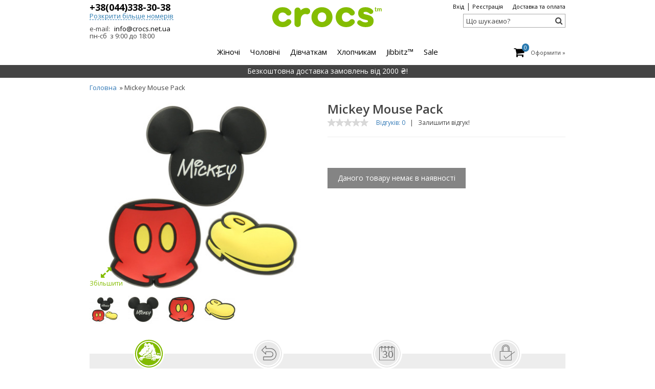

--- FILE ---
content_type: text/html; charset=utf-8
request_url: https://crocs.org.ua/mickey-mouse-pack
body_size: 14507
content:
<!DOCTYPE html>
<html lang="ru">
<head>

    <meta charset="UTF-8"/>
    <title>Mickey Mouse Pack | Взуття Крокс | Доставка по Києву і Україні | Інтернет магазин Crocs™ Україна</title>
    <base href="https://crocs.org.ua/" />
                            <link href="https://crocs.org.ua/mickey-mouse-pack" rel="canonical" />
    
    <meta name="viewport" content="width=device-width, initial-scale=1, maximum-scale=1">
    <link href="favicon.ico" rel="shortcut icon" type="image/x-icon"/>
    <link rel="stylesheet" type="text/css" href="catalog/view/theme/crocs/stylesheet/header.css"/>


    <!--<link rel="stylesheet" type="text/css" href="catalog/view/theme/crocs/stylesheet/all.css?v=0.8"  media="screen" />-->
    <!--<link rel="stylesheet" type="text/css" href="catalog/view/theme/crocs/stylesheet/general.css?v=0.4"  media="screen" />
<link rel="stylesheet" type="text/css" href="catalog/view/theme/crocs/stylesheet/tablet.css" media="only screen and (max-width: 1050px)" />
<link rel="stylesheet" type="text/css" href="catalog/view/theme/crocs/stylesheet/print.css"  media="print" />
<link rel="stylesheet" type="text/css" href="catalog/view/theme/crocs/stylesheet/superfish.css"  media="screen" />-->
    <script type="text/javascript" src="/catalog/view/javascript/jquery/jquery-1.7.1.min.js"></script>
    <script type="text/javascript" src="/catalog/view/javascript/jquery/ui/jquery-ui-1.8.16.custom.min.js"></script>
    <script type="text/javascript" src="/catalog/view/javascript/jquery/ui/i18n/jquery.ui.datepicker-ru.js"></script>
    <script type="text/javascript" src="/catalog/view/theme/crocs/javascript/hoverIntent.js"></script>
    <!-- jscrollpane -->
    <script type="text/javascript"
            src="/catalog/view/javascript/jquery/nanoscroller/jquery.nanoscroller.min.js"></script>
    <script type="text/javascript" src="/catalog/view/javascript/jquery/colorbox/jquery.colorbox-min.js"></script>
    <!-- jscrollpane END -->
    <script type="text/javascript" src="/catalog/view/theme/crocs/javascript/common.js"></script>
    <script type="text/javascript" src="/catalog/view/theme/crocs/javascript/bookmark.js"></script>
    <script type="text/javascript"
            src="/catalog/view/theme/crocs/bower_components/slick-carousel/slick/slick.min.js"></script>
    <script type="text/javascript" src="/catalog/view/theme/crocs/javascript/theme.js"></script>
            <script type="text/javascript" src="/catalog/view/javascript/jquery/cloud-zoom/cloud-zoom.js"></script>
            <script type="text/javascript" src="/catalog/view/theme/crocs/javascript/product.js"></script>
            <script type="text/javascript" src="catalog/view/javascript/jquery/maskedinput/jquery.maskedinput.min.js"></script>
    

    <!--[if IE 7]>
    <link rel="stylesheet" type="text/css" href="catalog/view/theme/crocs/stylesheet/ie7.css"/>
    <![endif]-->
    <!--[if lt IE 7]>
    <link rel="stylesheet" type="text/css" href="catalog/view/theme/crocs/stylesheet/ie6.css"/>
    <script type="text/javascript" src="catalog/view/javascript/DD_belatedPNG_0.0.8a-min.js"></script>
    <script type="text/javascript">
        DD_belatedPNG.fix('#logo img');
    </script>
    <![endif]-->

    <script> !function (t, e, c, n) { var s = e.createElement(c); s.async = 1, s.src = 'https://statics.esputnik.com/scripts/' + n + '.js'; var r = e.scripts[0]; r.parentNode.insertBefore(s, r); var f = function () { f.c(arguments); }; f.q = []; f.c = function () { f.q.push(arguments); }; t['eS'] = t['eS'] || f; }(window, document, 'script', '2936AC99D6194AA88D7D5CFBD8826CBF'); </script><script>eS('init');</script>

<!-- Google tag (gtag.js) -->
<script async src="https://www.googletagmanager.com/gtag/js?id=G-97Y9H6TZSE"></script>
<script>
  window.dataLayer = window.dataLayer || [];
  function gtag(){dataLayer.push(arguments);}
  gtag('js', new Date());

  gtag('config', 'G-97Y9H6TZSE');
</script></head>
<body>

<div class="outer-wrapper">
    <div class="inner-wrapper">
        <div id="dialog-message"></div>


        <div class="header-line visible-xs">
            <div class="container">
                Безкоштовна доставка замовлень від 2000 ₴!            </div>
        </div>


        <div class="header">
            <div class="headerTop">

                <div class="container">
                    <div class="row">

                        <div id="logoBase" class="logo col-sm-4 col-sm-push-4">
                            <a href="https://crocs.org.ua/" class="logo__link">
                                <img class="logo" src="/catalog/view/theme/crocs/images/logo.svg" alt="crocs™" title="">
                            </a>
                        </div>

                        <div class="contact-block col-sm-4 col-sm-pull-4 col-xs-6">

                            <div class="contact-block__inner">

                                <div class="contact-block__item">
                                    <a href="tel:0443383038" class="big"
                                       style="margin-left: 0;"><strong>+38(044)338-30-38</strong></a>
                                </div>
                                <div class="contact-block__more-toggle">Розкрити більше номерів</div>
                                <div class="contact-block__more">
                                    <div class="contact-block__item"><span class="operator operator--life"></span>
                                        <a href="tel:0636380140"><strong>+38(063)638-01-40</strong></a>
                                    </div>
                                    <div class="contact-block__item"><span class="operator operator--mts"></span>
                                        <a href="tel:0954781911"><strong>+38(095)478-19-11</strong></a>
                                    </div>
                                    <div class="contact-block__item"><span class="operator operator--kievstar"></span>
                                        <a href="tel:0685583310"><strong>+38(068)558-33-10</strong></a>
                                    </div>

                                </div>

                                <div class="contact-block__item">
                                    e-mail:
                                    <a href="/cdn-cgi/l/email-protection#87eee9e1e8c7e4f5e8e4f4a9e9e2f3a9f2e6"><span class="__cf_email__" data-cfemail="056c6b636a4566776a66762b6b60712b7064">[email&#160;protected]</span></a>
                                </div>
                                <div>пн-сб &nbsp;з 9:00 до 18:00</div>
                            </div>

                        </div>


                        <div class="service-block col-sm-4 col-xs-6">

                            <div class="topLinks">

                                <div class="login-registration">
                                                                            <noindex><a href="https://crocs.org.ua/account/login" class="sign in" rel="nofollow">Вхід</a> | <a href="https://crocs.org.ua/account/register" rel="nofollow">Реєстрація</a></noindex>                                                                    </div>

                                <div class="clearfix hidden-lg"></div>

                                                                <noindex>                                    <a href="/information/information?information_id=6"                                         rel="nofollow" style="position: relative; margin-left: 15px; "
                                        >Доставка та оплата</a>
                                    </noindex>
                                                            <!--          <noindex>&nbsp;&nbsp;&nbsp;&nbsp;<a href="" rel="nofollow"> Отследить
                                заказ</a></noindex>
-->

                                <!--<a href="javascript:void(0)" onclick="return bookmark(this);" class="button_bookmark">Додати в закладки</a>-->
                            </div>

                            <div id="search" class="header-search simplesearch">
                                <button type="submit" class="button-search"><i class="fa fa-search"></i></button>

                                <input type="text" name="search" placeholder="Що шукаємо?" value=""
                                       class="simplesearchinput nosearch arial text"/>

                                <div id="searchSugg"></div>

                            </div>
                        </div>
                    </div>
                </div>
            </div>

            <div class="headerBottom">
                <div class="container">
                    <div class="row">

                        <div class="col-md-2 col-md-push-10 col-sm-3 col-sm-push-9">
                            <div id="minicart">
    <div id="hCart">

        <div class="shoppingCart n1 MuseoRounded700 whiteText">
            <a title="мій кошик" href="https://crocs.org.ua/checkout/cart" class="shoppingCart__link">
                <div class="rightHeaderText"></div>
                <i class="fa fa-shopping-cart"></i>

                <div class="cart-counter">
                    <span id="cartQuantity">0</span>                </div>
            </a>

                            <div class="checkout hidden-xs">Оформити »</div>
            
        </div>
    </div>

    <div class="minicartHoverContainer">

        <div class="mcBody" data-products="0">
                            <!-- empty cart start -->
                <div class="mcEmptyCart">
                    В кошик нічого не додано                </div>
                    </div>

        <div class="bottomGradient"></div>
        <div class="cornerGradient"></div>

    </div>
</div>
                        </div>

                        <div class="sticky-logo">
                            <a href="https://crocs.org.ua/" class="sticky-logo__link">
                                <img class="sticky-logo__img" src="/catalog/view/theme/crocs/images/logo.svg"
                                     alt="crocs™"
                                     title="">
                            </a>
                        </div>

                        <div id="search-toggle">
                            <i class="fa fa-search"></i>
                        </div>

                        <div id="menu-toggle" class="visible-xs">
                            <span></span>
                            <span></span>
                            <span></span>
                            <span></span>
                        </div>

                                                    <ul class="main-menu col-md-8 col-md-pull-0 col-sm-9 col-sm-pull-3">
                                                                    <li id="category-59" class="main-menu__item">
                                                                                <noindex>                                            <a href="https://crocs.org.ua/women" class="main-menu__link " rel="nofollow">
                                                <span>Жіночі</span>
                                                <span class="navImg png"></span>
                                            </a>
                                            </noindex>
                                                                        </li>
                                                                    <li id="category-72" class="main-menu__item">
                                                                                <noindex>                                            <a href="https://crocs.org.ua/men" class="main-menu__link " rel="nofollow">
                                                <span>Чоловічі</span>
                                                <span class="navImg png"></span>
                                            </a>
                                            </noindex>
                                                                        </li>
                                                                    <li id="category-84" class="main-menu__item">
                                                                                <noindex>                                            <a href="https://crocs.org.ua/girls" class="main-menu__link " rel="nofollow">
                                                <span>Дівчаткам</span>
                                                <span class="navImg png"></span>
                                            </a>
                                            </noindex>
                                                                        </li>
                                                                    <li id="category-96" class="main-menu__item">
                                                                                <noindex>                                            <a href="https://crocs.org.ua/boys" class="main-menu__link " rel="nofollow">
                                                <span>Хлопчикам</span>
                                                <span class="navImg png"></span>
                                            </a>
                                            </noindex>
                                                                        </li>
                                                                    <li id="category-107" class="main-menu__item">
                                                                                <noindex>                                            <a href="https://crocs.org.ua/jibbitz" class="main-menu__link " rel="nofollow">
                                                <span>Jibbitz™</span>
                                                <span class="navImg png"></span>
                                            </a>
                                            </noindex>
                                                                        </li>
                                                                    <li id="category-108" class="main-menu__item">
                                                                                <noindex>                                            <a href="https://crocs.org.ua/sale" class="main-menu__link " rel="nofollow">
                                                <span>Sale</span>
                                                <span class="navImg png"></span>
                                            </a>
                                            </noindex>
                                                                        </li>
                                

                                <div class="topLinks hidden">

                                                                            <noindex><a href="https://crocs.org.ua/account/login" class="sign in" rel="nofollow">Вхід</a> | <a href="https://crocs.org.ua/account/register" rel="nofollow">Реєстрація</a></noindex>                                    
                                    <div class="clearfix"></div>

                                                                        <noindex>                                        <a href="/information/information?information_id=6"                                             rel="nofollow"                                            >Доставка та оплата</a>
                                        </noindex>
                                                                    <noindex>&nbsp;&nbsp;&nbsp;&nbsp;<a href="https://crocs.org.ua/checkout/order/status" rel="nofollow">
                                            Відстежити
                                            замовлення</a></noindex>


                                    <!--<a href="javascript:void(0)" onclick="return bookmark(this);" class="button_bookmark">Додати в закладки</a>-->
                                </div>

                            </ul>


                            <div id="search-mobile" class="header-search simplesearch">
                                <input type="text" name="search" placeholder="Що шукаємо?" value=""
                                       class="simplesearchinput nosearch arial text"/>
                                <button type="submit" class="button-search">Шукати</button>
                                <div id="searchSugg"></div>
                            </div>


                            <ul class="mobile-menu">
                                                                    <li id="category-59" class="mobile-menu__item">
                                                                                <noindex>                                            <a href="https://crocs.org.ua/women" class="mobile-menu__link " rel="nofollow">
                                                <span>Жіночі</span>
                                            </a>
                                            </noindex>
                                    
                                        <div class="mobile-menu__look-all">
                                            <a href="https://crocs.org.ua/women" title="Жіночі">
                                <span data-id=""
                                    > Дивитись все &raquo;</span>
                                            </a>
                                        </div>

                                        
                                            <div class="mobile-menu__submenu">

                                                <!--<div class="mobile-menu__submenu-title">
                                <div>Особливості</div>
                            </div>-->


                                                
                                                    <div class="mobile-menu__submenu__list">
                                                        
                                                            
                                                            <div class="mobile-menu__submenu__list-item">
                                                                <a href="https://crocs.org.ua/women/features/new-arrival" title="Новинки" class="mobile-menu__submenu__link">
                                                            <span class="mobile-menu__submenu__link__inner">
                                                            <i data-id="67"
                                                               class="mobile-menu__submenu__list-item__icon"></i>
                                                                Новинки                                                            </span>
                                                                </a>

                                                            </div>


                                                            
                                                            
                                                            <div class="mobile-menu__submenu__list-item">
                                                                <a href="https://crocs.org.ua/women/features/popular" title="Бестселери" class="mobile-menu__submenu__link">
                                                            <span class="mobile-menu__submenu__link__inner">
                                                            <i data-id="68"
                                                               class="mobile-menu__submenu__list-item__icon"></i>
                                                                Бестселери                                                            </span>
                                                                </a>

                                                            </div>


                                                            
                                                            
                                                            <div class="mobile-menu__submenu__list-item">
                                                                <a href="https://crocs.org.ua/women/features/demi-collection" title="Демісезон" class="mobile-menu__submenu__link">
                                                            <span class="mobile-menu__submenu__link__inner">
                                                            <i data-id="138"
                                                               class="mobile-menu__submenu__list-item__icon"></i>
                                                                Демісезон                                                            </span>
                                                                </a>

                                                            </div>


                                                            
                                                            
                                                            <div class="mobile-menu__submenu__list-item">
                                                                <a href="https://crocs.org.ua/women/features/summer-collection" title="Літо" class="mobile-menu__submenu__link">
                                                            <span class="mobile-menu__submenu__link__inner">
                                                            <i data-id="139"
                                                               class="mobile-menu__submenu__list-item__icon"></i>
                                                                Літо                                                            </span>
                                                                </a>

                                                            </div>


                                                            
                                                            
                                                            <div class="mobile-menu__submenu__list-item">
                                                                <a href="https://crocs.org.ua/women/features/winter-collection" title="Зима" class="mobile-menu__submenu__link">
                                                            <span class="mobile-menu__submenu__link__inner">
                                                            <i data-id="114"
                                                               class="mobile-menu__submenu__list-item__icon"></i>
                                                                Зима                                                            </span>
                                                                </a>

                                                            </div>


                                                            

                                                    </div>

                                                
                                            </div>
                                            
                                            <div class="mobile-menu__submenu">

                                                <!--<div class="mobile-menu__submenu-title">
                                <div>Тип взуття</div>
                            </div>-->


                                                
                                                    <div class="mobile-menu__submenu__list">
                                                        
                                                            
                                                            <div class="mobile-menu__submenu__list-item">
                                                                <a href="https://crocs.org.ua/women/shoes/sabo" title="Сабо" class="mobile-menu__submenu__link">
                                                            <span class="mobile-menu__submenu__link__inner">
                                                            <i data-id="61"
                                                               class="mobile-menu__submenu__list-item__icon"></i>
                                                                Сабо                                                            </span>
                                                                </a>

                                                            </div>


                                                            
                                                            
                                                            <div class="mobile-menu__submenu__list-item">
                                                                <a href="https://crocs.org.ua/women/shoes/flip-flops-and-sandals" title="Шльопанці і сандалі" class="mobile-menu__submenu__link">
                                                            <span class="mobile-menu__submenu__link__inner">
                                                            <i data-id="64"
                                                               class="mobile-menu__submenu__list-item__icon"></i>
                                                                Шльопанці і сандалі                                                            </span>
                                                                </a>

                                                            </div>


                                                            
                                                            
                                                            
                                                            <div class="mobile-menu__submenu__list-item">
                                                                <a href="https://crocs.org.ua/sale/women" class="mobile-menu__submenu__link">
                                                        <span class="mobile-menu__submenu__link__inner">
                                                              <i data-id="108"
                                                                 class="mobile-menu__submenu__list-item__icon"></i>
                                                            Розпродаж
                                                            </span>
                                                                </a>
                                                            </div>

                                                        
                                                            <div class="mobile-menu__submenu__list-item">
                                                                <a href="https://crocs.org.ua/women/shoes/ballerinas" title="Балетки" class="mobile-menu__submenu__link">
                                                            <span class="mobile-menu__submenu__link__inner">
                                                            <i data-id="165"
                                                               class="mobile-menu__submenu__list-item__icon"></i>
                                                                Балетки                                                            </span>
                                                                </a>

                                                            </div>


                                                            
                                                            
                                                            <div class="mobile-menu__submenu__list-item">
                                                                <a href="https://crocs.org.ua/women/shoes/platform-and-heel" title="Танкетка і каблук" class="mobile-menu__submenu__link">
                                                            <span class="mobile-menu__submenu__link__inner">
                                                            <i data-id="70"
                                                               class="mobile-menu__submenu__list-item__icon"></i>
                                                                Танкетка і каблук                                                            </span>
                                                                </a>

                                                            </div>


                                                            
                                                            
                                                            <div class="mobile-menu__submenu__list-item">
                                                                <a href="https://crocs.org.ua/women/shoes/gumshoes" title="Сліпони і кеди" class="mobile-menu__submenu__link">
                                                            <span class="mobile-menu__submenu__link__inner">
                                                            <i data-id="62"
                                                               class="mobile-menu__submenu__list-item__icon"></i>
                                                                Сліпони і кеди                                                            </span>
                                                                </a>

                                                            </div>


                                                            
                                                            
                                                            <div class="mobile-menu__submenu__list-item">
                                                                <a href="https://crocs.org.ua/women/shoes/boots" title="Чоботи і черевики" class="mobile-menu__submenu__link">
                                                            <span class="mobile-menu__submenu__link__inner">
                                                            <i data-id="63"
                                                               class="mobile-menu__submenu__list-item__icon"></i>
                                                                Чоботи і черевики                                                            </span>
                                                                </a>

                                                            </div>


                                                            
                                                            
                                                            <div class="mobile-menu__submenu__list-item">
                                                                <a href="https://crocs.org.ua/women/shoes/rain-boots" title="Дощові чоботи" class="mobile-menu__submenu__link">
                                                            <span class="mobile-menu__submenu__link__inner">
                                                            <i data-id="173"
                                                               class="mobile-menu__submenu__list-item__icon"></i>
                                                                Дощові чоботи                                                            </span>
                                                                </a>

                                                            </div>


                                                            

                                                    </div>

                                                
                                            </div>
                                            
                                                                            </li>


                                                                    <li id="category-72" class="mobile-menu__item">
                                                                                <noindex>                                            <a href="https://crocs.org.ua/men" class="mobile-menu__link " rel="nofollow">
                                                <span>Чоловічі</span>
                                            </a>
                                            </noindex>
                                    
                                        <div class="mobile-menu__look-all">
                                            <a href="https://crocs.org.ua/men" title="Чоловічі">
                                <span data-id="173"
                                    > Дивитись все &raquo;</span>
                                            </a>
                                        </div>

                                        
                                            <div class="mobile-menu__submenu">

                                                <!--<div class="mobile-menu__submenu-title">
                                <div>Особливості</div>
                            </div>-->


                                                
                                                    <div class="mobile-menu__submenu__list">
                                                        
                                                            
                                                            <div class="mobile-menu__submenu__list-item">
                                                                <a href="https://crocs.org.ua/men/features/new-arrival" title="Новинки" class="mobile-menu__submenu__link">
                                                            <span class="mobile-menu__submenu__link__inner">
                                                            <i data-id="80"
                                                               class="mobile-menu__submenu__list-item__icon"></i>
                                                                Новинки                                                            </span>
                                                                </a>

                                                            </div>


                                                            
                                                            
                                                            <div class="mobile-menu__submenu__list-item">
                                                                <a href="https://crocs.org.ua/men/features/popular" title="Бестселери" class="mobile-menu__submenu__link">
                                                            <span class="mobile-menu__submenu__link__inner">
                                                            <i data-id="81"
                                                               class="mobile-menu__submenu__list-item__icon"></i>
                                                                Бестселери                                                            </span>
                                                                </a>

                                                            </div>


                                                            
                                                            
                                                            <div class="mobile-menu__submenu__list-item">
                                                                <a href="https://crocs.org.ua/men/features/demi-collection" title="Демісезон" class="mobile-menu__submenu__link">
                                                            <span class="mobile-menu__submenu__link__inner">
                                                            <i data-id="142"
                                                               class="mobile-menu__submenu__list-item__icon"></i>
                                                                Демісезон                                                            </span>
                                                                </a>

                                                            </div>


                                                            
                                                            
                                                            <div class="mobile-menu__submenu__list-item">
                                                                <a href="https://crocs.org.ua/men/features/summer-collection" title="Літо" class="mobile-menu__submenu__link">
                                                            <span class="mobile-menu__submenu__link__inner">
                                                            <i data-id="143"
                                                               class="mobile-menu__submenu__list-item__icon"></i>
                                                                Літо                                                            </span>
                                                                </a>

                                                            </div>


                                                            
                                                            
                                                            <div class="mobile-menu__submenu__list-item">
                                                                <a href="https://crocs.org.ua/men/features/winter-collection" title="Зима" class="mobile-menu__submenu__link">
                                                            <span class="mobile-menu__submenu__link__inner">
                                                            <i data-id="116"
                                                               class="mobile-menu__submenu__list-item__icon"></i>
                                                                Зима                                                            </span>
                                                                </a>

                                                            </div>


                                                            

                                                    </div>

                                                
                                            </div>
                                            
                                            <div class="mobile-menu__submenu">

                                                <!--<div class="mobile-menu__submenu-title">
                                <div>Тип взуття</div>
                            </div>-->


                                                
                                                    <div class="mobile-menu__submenu__list">
                                                        
                                                            
                                                            <div class="mobile-menu__submenu__list-item">
                                                                <a href="https://crocs.org.ua/men/shoes/sabo" title="Сабо" class="mobile-menu__submenu__link">
                                                            <span class="mobile-menu__submenu__link__inner">
                                                            <i data-id="74"
                                                               class="mobile-menu__submenu__list-item__icon"></i>
                                                                Сабо                                                            </span>
                                                                </a>

                                                            </div>


                                                            
                                                            
                                                            <div class="mobile-menu__submenu__list-item">
                                                                <a href="https://crocs.org.ua/men/shoes/flip-flops" title="Шльопанці і сандалі" class="mobile-menu__submenu__link">
                                                            <span class="mobile-menu__submenu__link__inner">
                                                            <i data-id="75"
                                                               class="mobile-menu__submenu__list-item__icon"></i>
                                                                Шльопанці і сандалі                                                            </span>
                                                                </a>

                                                            </div>


                                                            
                                                            
                                                            
                                                            <div class="mobile-menu__submenu__list-item">
                                                                <a href="https://crocs.org.ua/sale/men" class="mobile-menu__submenu__link">
                                                        <span class="mobile-menu__submenu__link__inner">
                                                              <i data-id="108"
                                                                 class="mobile-menu__submenu__list-item__icon"></i>
                                                            Розпродаж
                                                            </span>
                                                                </a>
                                                            </div>

                                                        
                                                            <div class="mobile-menu__submenu__list-item">
                                                                <a href="https://crocs.org.ua/men/shoes/gumshoes" title="Сліпони і кеди" class="mobile-menu__submenu__link">
                                                            <span class="mobile-menu__submenu__link__inner">
                                                            <i data-id="76"
                                                               class="mobile-menu__submenu__list-item__icon"></i>
                                                                Сліпони і кеди                                                            </span>
                                                                </a>

                                                            </div>


                                                            
                                                            
                                                            <div class="mobile-menu__submenu__list-item">
                                                                <a href="https://crocs.org.ua/men/shoes/boots" title="Чоботи і черевики" class="mobile-menu__submenu__link">
                                                            <span class="mobile-menu__submenu__link__inner">
                                                            <i data-id="77"
                                                               class="mobile-menu__submenu__list-item__icon"></i>
                                                                Чоботи і черевики                                                            </span>
                                                                </a>

                                                            </div>


                                                            

                                                    </div>

                                                
                                            </div>
                                            
                                                                            </li>


                                                                    <li id="category-84" class="mobile-menu__item">
                                                                                <noindex>                                            <a href="https://crocs.org.ua/girls" class="mobile-menu__link " rel="nofollow">
                                                <span>Дівчаткам</span>
                                            </a>
                                            </noindex>
                                    
                                        <div class="mobile-menu__look-all">
                                            <a href="https://crocs.org.ua/girls" title="Дівчаткам">
                                <span data-id="77"
                                    > Дивитись все &raquo;</span>
                                            </a>
                                        </div>

                                        
                                            <div class="mobile-menu__submenu">

                                                <!--<div class="mobile-menu__submenu-title">
                                <div>Особливості</div>
                            </div>-->


                                                
                                                    <div class="mobile-menu__submenu__list">
                                                        
                                                            
                                                            <div class="mobile-menu__submenu__list-item">
                                                                <a href="https://crocs.org.ua/girls/features/new-arrival" title="Новинки" class="mobile-menu__submenu__link">
                                                            <span class="mobile-menu__submenu__link__inner">
                                                            <i data-id="92"
                                                               class="mobile-menu__submenu__list-item__icon"></i>
                                                                Новинки                                                            </span>
                                                                </a>

                                                            </div>


                                                            
                                                            
                                                            <div class="mobile-menu__submenu__list-item">
                                                                <a href="https://crocs.org.ua/girls/features/popular" title="Бестселери" class="mobile-menu__submenu__link">
                                                            <span class="mobile-menu__submenu__link__inner">
                                                            <i data-id="93"
                                                               class="mobile-menu__submenu__list-item__icon"></i>
                                                                Бестселери                                                            </span>
                                                                </a>

                                                            </div>


                                                            
                                                            
                                                            <div class="mobile-menu__submenu__list-item">
                                                                <a href="https://crocs.org.ua/girls/features/demi-collection" title="Демісезон" class="mobile-menu__submenu__link">
                                                            <span class="mobile-menu__submenu__link__inner">
                                                            <i data-id="136"
                                                               class="mobile-menu__submenu__list-item__icon"></i>
                                                                Демісезон                                                            </span>
                                                                </a>

                                                            </div>


                                                            
                                                            
                                                            <div class="mobile-menu__submenu__list-item">
                                                                <a href="https://crocs.org.ua/girls/features/summer-collection" title="Літо" class="mobile-menu__submenu__link">
                                                            <span class="mobile-menu__submenu__link__inner">
                                                            <i data-id="137"
                                                               class="mobile-menu__submenu__list-item__icon"></i>
                                                                Літо                                                            </span>
                                                                </a>

                                                            </div>


                                                            
                                                            
                                                            <div class="mobile-menu__submenu__list-item">
                                                                <a href="https://crocs.org.ua/girls/features/winter-collection" title="Зима" class="mobile-menu__submenu__link">
                                                            <span class="mobile-menu__submenu__link__inner">
                                                            <i data-id="113"
                                                               class="mobile-menu__submenu__list-item__icon"></i>
                                                                Зима                                                            </span>
                                                                </a>

                                                            </div>


                                                            

                                                    </div>

                                                
                                            </div>
                                            
                                            <div class="mobile-menu__submenu">

                                                <!--<div class="mobile-menu__submenu-title">
                                <div>Тип взуття</div>
                            </div>-->


                                                
                                                    <div class="mobile-menu__submenu__list">
                                                        
                                                            
                                                            <div class="mobile-menu__submenu__list-item">
                                                                <a href="https://crocs.org.ua/girls/shoes/sabo" title="Сабо" class="mobile-menu__submenu__link">
                                                            <span class="mobile-menu__submenu__link__inner">
                                                            <i data-id="86"
                                                               class="mobile-menu__submenu__list-item__icon"></i>
                                                                Сабо                                                            </span>
                                                                </a>

                                                            </div>


                                                            
                                                            
                                                            <div class="mobile-menu__submenu__list-item">
                                                                <a href="https://crocs.org.ua/girls/shoes/sandals" title="Сандалі" class="mobile-menu__submenu__link">
                                                            <span class="mobile-menu__submenu__link__inner">
                                                            <i data-id="88"
                                                               class="mobile-menu__submenu__list-item__icon"></i>
                                                                Сандалі                                                            </span>
                                                                </a>

                                                            </div>


                                                            
                                                            
                                                            
                                                            <div class="mobile-menu__submenu__list-item">
                                                                <a href="https://crocs.org.ua/sale/girls" class="mobile-menu__submenu__link">
                                                        <span class="mobile-menu__submenu__link__inner">
                                                              <i data-id="108"
                                                                 class="mobile-menu__submenu__list-item__icon"></i>
                                                            Розпродаж
                                                            </span>
                                                                </a>
                                                            </div>

                                                        
                                                            <div class="mobile-menu__submenu__list-item">
                                                                <a href="https://crocs.org.ua/girls/shoes/ballerinas" title="Балетки і човники" class="mobile-menu__submenu__link">
                                                            <span class="mobile-menu__submenu__link__inner">
                                                            <i data-id="87"
                                                               class="mobile-menu__submenu__list-item__icon"></i>
                                                                Балетки і човники                                                            </span>
                                                                </a>

                                                            </div>


                                                            
                                                            
                                                            <div class="mobile-menu__submenu__list-item">
                                                                <a href="https://crocs.org.ua/girls/shoes/gumshoes" title="Сліпони і кеди" class="mobile-menu__submenu__link">
                                                            <span class="mobile-menu__submenu__link__inner">
                                                            <i data-id="117"
                                                               class="mobile-menu__submenu__list-item__icon"></i>
                                                                Сліпони і кеди                                                            </span>
                                                                </a>

                                                            </div>


                                                            
                                                            
                                                            <div class="mobile-menu__submenu__list-item">
                                                                <a href="https://crocs.org.ua/girls/shoes/boots" title="Чоботи і черевики" class="mobile-menu__submenu__link">
                                                            <span class="mobile-menu__submenu__link__inner">
                                                            <i data-id="89"
                                                               class="mobile-menu__submenu__list-item__icon"></i>
                                                                Чоботи і черевики                                                            </span>
                                                                </a>

                                                            </div>


                                                            
                                                            
                                                            <div class="mobile-menu__submenu__list-item">
                                                                <a href="https://crocs.org.ua/girls/shoes/rain-boots" title="Дощові чоботи" class="mobile-menu__submenu__link">
                                                            <span class="mobile-menu__submenu__link__inner">
                                                            <i data-id="90"
                                                               class="mobile-menu__submenu__list-item__icon"></i>
                                                                Дощові чоботи                                                            </span>
                                                                </a>

                                                            </div>


                                                            

                                                    </div>

                                                
                                            </div>
                                            
                                                                            </li>


                                                                    <li id="category-96" class="mobile-menu__item">
                                                                                <noindex>                                            <a href="https://crocs.org.ua/boys" class="mobile-menu__link " rel="nofollow">
                                                <span>Хлопчикам</span>
                                            </a>
                                            </noindex>
                                    
                                        <div class="mobile-menu__look-all">
                                            <a href="https://crocs.org.ua/boys" title="Хлопчикам">
                                <span data-id="90"
                                    > Дивитись все &raquo;</span>
                                            </a>
                                        </div>

                                        
                                            <div class="mobile-menu__submenu">

                                                <!--<div class="mobile-menu__submenu-title">
                                <div>Особливості </div>
                            </div>-->


                                                
                                                    <div class="mobile-menu__submenu__list">
                                                        
                                                            
                                                            <div class="mobile-menu__submenu__list-item">
                                                                <a href="https://crocs.org.ua/boys/features/new-arrival" title="Новинки" class="mobile-menu__submenu__link">
                                                            <span class="mobile-menu__submenu__link__inner">
                                                            <i data-id="104"
                                                               class="mobile-menu__submenu__list-item__icon"></i>
                                                                Новинки                                                            </span>
                                                                </a>

                                                            </div>


                                                            
                                                            
                                                            <div class="mobile-menu__submenu__list-item">
                                                                <a href="https://crocs.org.ua/boys/features/popular" title="Бестселери" class="mobile-menu__submenu__link">
                                                            <span class="mobile-menu__submenu__link__inner">
                                                            <i data-id="105"
                                                               class="mobile-menu__submenu__list-item__icon"></i>
                                                                Бестселери                                                            </span>
                                                                </a>

                                                            </div>


                                                            
                                                            
                                                            <div class="mobile-menu__submenu__list-item">
                                                                <a href="https://crocs.org.ua/boys/features/demi-collection" title="Демісезон" class="mobile-menu__submenu__link">
                                                            <span class="mobile-menu__submenu__link__inner">
                                                            <i data-id="140"
                                                               class="mobile-menu__submenu__list-item__icon"></i>
                                                                Демісезон                                                            </span>
                                                                </a>

                                                            </div>


                                                            
                                                            
                                                            <div class="mobile-menu__submenu__list-item">
                                                                <a href="https://crocs.org.ua/boys/features/summer-collection" title="Літо" class="mobile-menu__submenu__link">
                                                            <span class="mobile-menu__submenu__link__inner">
                                                            <i data-id="141"
                                                               class="mobile-menu__submenu__list-item__icon"></i>
                                                                Літо                                                            </span>
                                                                </a>

                                                            </div>


                                                            
                                                            
                                                            <div class="mobile-menu__submenu__list-item">
                                                                <a href="https://crocs.org.ua/boys/features/winter-collection" title="Зима" class="mobile-menu__submenu__link">
                                                            <span class="mobile-menu__submenu__link__inner">
                                                            <i data-id="115"
                                                               class="mobile-menu__submenu__list-item__icon"></i>
                                                                Зима                                                            </span>
                                                                </a>

                                                            </div>


                                                            

                                                    </div>

                                                
                                            </div>
                                            
                                            <div class="mobile-menu__submenu">

                                                <!--<div class="mobile-menu__submenu-title">
                                <div>Тип взуття</div>
                            </div>-->


                                                
                                                    <div class="mobile-menu__submenu__list">
                                                        
                                                            
                                                            <div class="mobile-menu__submenu__list-item">
                                                                <a href="https://crocs.org.ua/boys/shoes/sabo" title="Сабо" class="mobile-menu__submenu__link">
                                                            <span class="mobile-menu__submenu__link__inner">
                                                            <i data-id="98"
                                                               class="mobile-menu__submenu__list-item__icon"></i>
                                                                Сабо                                                            </span>
                                                                </a>

                                                            </div>


                                                            
                                                            
                                                            <div class="mobile-menu__submenu__list-item">
                                                                <a href="https://crocs.org.ua/boys/shoes/sandals" title="Сандалі" class="mobile-menu__submenu__link">
                                                            <span class="mobile-menu__submenu__link__inner">
                                                            <i data-id="99"
                                                               class="mobile-menu__submenu__list-item__icon"></i>
                                                                Сандалі                                                            </span>
                                                                </a>

                                                            </div>


                                                            
                                                            
                                                            
                                                            <div class="mobile-menu__submenu__list-item">
                                                                <a href="https://crocs.org.ua/sale/boys" class="mobile-menu__submenu__link">
                                                        <span class="mobile-menu__submenu__link__inner">
                                                              <i data-id="108"
                                                                 class="mobile-menu__submenu__list-item__icon"></i>
                                                            Розпродаж
                                                            </span>
                                                                </a>
                                                            </div>

                                                        
                                                            <div class="mobile-menu__submenu__list-item">
                                                                <a href="https://crocs.org.ua/boys/shoes/gumshoes" title="Сліпони і кеди" class="mobile-menu__submenu__link">
                                                            <span class="mobile-menu__submenu__link__inner">
                                                            <i data-id="100"
                                                               class="mobile-menu__submenu__list-item__icon"></i>
                                                                Сліпони і кеди                                                            </span>
                                                                </a>

                                                            </div>


                                                            
                                                            
                                                            <div class="mobile-menu__submenu__list-item">
                                                                <a href="https://crocs.org.ua/boys/shoes/boots" title="Чоботи і черевики" class="mobile-menu__submenu__link">
                                                            <span class="mobile-menu__submenu__link__inner">
                                                            <i data-id="101"
                                                               class="mobile-menu__submenu__list-item__icon"></i>
                                                                Чоботи і черевики                                                            </span>
                                                                </a>

                                                            </div>


                                                            
                                                            
                                                            <div class="mobile-menu__submenu__list-item">
                                                                <a href="https://crocs.org.ua/boys/shoes/rain-boots" title="Дощові чоботи" class="mobile-menu__submenu__link">
                                                            <span class="mobile-menu__submenu__link__inner">
                                                            <i data-id="102"
                                                               class="mobile-menu__submenu__list-item__icon"></i>
                                                                Дощові чоботи                                                            </span>
                                                                </a>

                                                            </div>


                                                            

                                                    </div>

                                                
                                            </div>
                                            
                                                                            </li>


                                                                    <li id="category-107" class="mobile-menu__item">
                                                                                <noindex>                                            <a href="https://crocs.org.ua/jibbitz" class="mobile-menu__link " rel="nofollow">
                                                <span>Jibbitz™</span>
                                            </a>
                                            </noindex>
                                    
                                        <div class="mobile-menu__look-all">
                                            <a href="https://crocs.org.ua/jibbitz" title="Jibbitz™">
                                <span data-id="102"
                                    > Дивитись все &raquo;</span>
                                            </a>
                                        </div>

                                        
                                                                            </li>


                                                                    <li id="category-108" class="mobile-menu__item">
                                                                                <noindex>                                            <a href="https://crocs.org.ua/sale" class="mobile-menu__link " rel="nofollow">
                                                <span>Sale</span>
                                            </a>
                                            </noindex>
                                    
                                        <div class="mobile-menu__look-all">
                                            <a href="https://crocs.org.ua/sale" title="Sale">
                                <span data-id="102"
                                    > Дивитись все &raquo;</span>
                                            </a>
                                        </div>

                                        
                                            <div class="mobile-menu__submenu">

                                                <!--<div class="mobile-menu__submenu-title">
                                <div>Жіночі</div>
                            </div>-->


                                                
                                            </div>
                                            
                                            <div class="mobile-menu__submenu">

                                                <!--<div class="mobile-menu__submenu-title">
                                <div>Чоловічі</div>
                            </div>-->


                                                
                                            </div>
                                            
                                            <div class="mobile-menu__submenu">

                                                <!--<div class="mobile-menu__submenu-title">
                                <div>Дівчаткам</div>
                            </div>-->


                                                
                                            </div>
                                            
                                            <div class="mobile-menu__submenu">

                                                <!--<div class="mobile-menu__submenu-title">
                                <div>Хлопчикам</div>
                            </div>-->


                                                
                                            </div>
                                            
                                                                                    <div class="mobile-menu__submenu">
                                                <div class="mobile-menu__submenu__list">
                                                    
                                                        <div class="mobile-menu__submenu__list-item">
                                                            <a href="https://crocs.org.ua/sale/women" title="Жіночі" class="mobile-menu__submenu__link">
                                                            <span class="mobile-menu__submenu__link__inner">
                                                            <i data-id="109"
                                                               class="mobile-menu__submenu__list-item__icon"></i>
                                                                Жіночі                                                            </span>
                                                            </a>

                                                        </div>

                                                    
                                                        <div class="mobile-menu__submenu__list-item">
                                                            <a href="https://crocs.org.ua/sale/men" title="Чоловічі" class="mobile-menu__submenu__link">
                                                            <span class="mobile-menu__submenu__link__inner">
                                                            <i data-id="110"
                                                               class="mobile-menu__submenu__list-item__icon"></i>
                                                                Чоловічі                                                            </span>
                                                            </a>

                                                        </div>

                                                    
                                                        <div class="mobile-menu__submenu__list-item">
                                                            <a href="https://crocs.org.ua/sale/girls" title="Дівчаткам" class="mobile-menu__submenu__link">
                                                            <span class="mobile-menu__submenu__link__inner">
                                                            <i data-id="112"
                                                               class="mobile-menu__submenu__list-item__icon"></i>
                                                                Дівчаткам                                                            </span>
                                                            </a>

                                                        </div>

                                                    
                                                        <div class="mobile-menu__submenu__list-item">
                                                            <a href="https://crocs.org.ua/sale/boys" title="Хлопчикам" class="mobile-menu__submenu__link">
                                                            <span class="mobile-menu__submenu__link__inner">
                                                            <i data-id="111"
                                                               class="mobile-menu__submenu__list-item__icon"></i>
                                                                Хлопчикам                                                            </span>
                                                            </a>

                                                        </div>

                                                                                                    </div>
                                            </div>
                                                                            </li>


                                
                                <li class="mobile-menu__login">
                                    <div class="fa fa-user"></div>
                                                                            <noindex><a href="https://crocs.org.ua/account/login" class="sign in" rel="nofollow">Вхід</a> | <a href="https://crocs.org.ua/account/register" rel="nofollow">Реєстрація</a></noindex>                                                                    </li>

                            </ul>
                                            </div>
                </div>
            </div>
        </div>


        <div class="header-line header-line--bottom hidden-xs">
            <div class="container">
                Безкоштовна доставка замовлень від 2000 ₴!            </div>
        </div>


        <div class="mmHolder">
            <div class="container">

                                                                                
                    <div id="mm-category-59" class="mm-container" style="display:none">

                        <div class="megaMenu">

                            
                                
                                    <div class="megaMenu__column">

                                        <div class="megaMenu__heading">
                                            <div>Особливості</div>
                                        </div>
                                        
                                            <div class="megaMenu__list">
                                                
                                                    
                                                    <div class="megaMenu__list-item">
                                                                                                                <noindex>                                                            <i data-id="67"
                                                               class="megaMenu__list-item__icon"></i>
                                                            <a href="https://crocs.org.ua/women/features/new-arrival" title="Новинки" rel="nofollow">
                                                                Новинки</a>
                                                            </noindex>
                                                                                                        </div>


                                                    
                                                    
                                                    <div class="megaMenu__list-item">
                                                                                                                <noindex>                                                            <i data-id="68"
                                                               class="megaMenu__list-item__icon"></i>
                                                            <a href="https://crocs.org.ua/women/features/popular" title="Бестселери" rel="nofollow">
                                                                Бестселери</a>
                                                            </noindex>
                                                                                                        </div>


                                                    
                                                    
                                                    

                                                    <div class="megaMenu__list-item mb-10">
                                                        <i data-id="108" class="megaMenu__list-item__icon"></i>
                                                        <a href="https://crocs.org.ua/sale/women">Розпродаж</a>
                                                    </div>

                                                    <div class="megaMenu__heading">
                                                        <div>Сезонність</div>
                                                    </div>

                                                
                                                    <div class="megaMenu__list-item">
                                                                                                                <noindex>                                                            <i data-id="138"
                                                               class="megaMenu__list-item__icon"></i>
                                                            <a href="https://crocs.org.ua/women/features/demi-collection" title="Демісезон" rel="nofollow">
                                                                Демісезон</a>
                                                            </noindex>
                                                                                                        </div>


                                                    
                                                    
                                                    <div class="megaMenu__list-item">
                                                                                                                <noindex>                                                            <i data-id="139"
                                                               class="megaMenu__list-item__icon"></i>
                                                            <a href="https://crocs.org.ua/women/features/summer-collection" title="Літо" rel="nofollow">
                                                                Літо</a>
                                                            </noindex>
                                                                                                        </div>


                                                    
                                                    
                                                    <div class="megaMenu__list-item">
                                                                                                                <noindex>                                                            <i data-id="114"
                                                               class="megaMenu__list-item__icon"></i>
                                                            <a href="https://crocs.org.ua/women/features/winter-collection" title="Зима" rel="nofollow">
                                                                Зима</a>
                                                            </noindex>
                                                                                                        </div>


                                                                                                </div>

                                        
                                        
                                    </div>
                                                                
                                                                
                            
                                                                
                                
                                    <div class="megaMenu__column">

                                        <div class="megaMenu__heading">
                                            <div>Тип взуття</div>
                                        </div>
                                        
                                            <div class="megaMenu__list">
                                                                                                    <div class="megaMenu__list-item">
                                                                                                                <noindex>                                                            <i data-id="61"
                                                               class="megaMenu__list-item__icon"></i>
                                                            <a href="https://crocs.org.ua/women/shoes/sabo" title="Сабо" rel="nofollow">Сабо</a>
                                                            </noindex>
                                                                                                        </div>
                                                                                                    <div class="megaMenu__list-item">
                                                                                                                <noindex>                                                            <i data-id="64"
                                                               class="megaMenu__list-item__icon"></i>
                                                            <a href="https://crocs.org.ua/women/shoes/flip-flops-and-sandals" title="Шльопанці і сандалі" rel="nofollow">Шльопанці і сандалі</a>
                                                            </noindex>
                                                                                                        </div>
                                                                                                    <div class="megaMenu__list-item">
                                                                                                                <noindex>                                                            <i data-id="165"
                                                               class="megaMenu__list-item__icon"></i>
                                                            <a href="https://crocs.org.ua/women/shoes/ballerinas" title="Балетки" rel="nofollow">Балетки</a>
                                                            </noindex>
                                                                                                        </div>
                                                                                                    <div class="megaMenu__list-item">
                                                                                                                <noindex>                                                            <i data-id="70"
                                                               class="megaMenu__list-item__icon"></i>
                                                            <a href="https://crocs.org.ua/women/shoes/platform-and-heel" title="Танкетка і каблук" rel="nofollow">Танкетка і каблук</a>
                                                            </noindex>
                                                                                                        </div>
                                                                                                    <div class="megaMenu__list-item">
                                                                                                                <noindex>                                                            <i data-id="62"
                                                               class="megaMenu__list-item__icon"></i>
                                                            <a href="https://crocs.org.ua/women/shoes/gumshoes" title="Сліпони і кеди" rel="nofollow">Сліпони і кеди</a>
                                                            </noindex>
                                                                                                        </div>
                                                                                                    <div class="megaMenu__list-item">
                                                                                                                <noindex>                                                            <i data-id="63"
                                                               class="megaMenu__list-item__icon"></i>
                                                            <a href="https://crocs.org.ua/women/shoes/boots" title="Чоботи і черевики" rel="nofollow">Чоботи і черевики</a>
                                                            </noindex>
                                                                                                        </div>
                                                                                                    <div class="megaMenu__list-item">
                                                                                                                <noindex>                                                            <i data-id="173"
                                                               class="megaMenu__list-item__icon"></i>
                                                            <a href="https://crocs.org.ua/women/shoes/rain-boots" title="Дощові чоботи" rel="nofollow">Дощові чоботи</a>
                                                            </noindex>
                                                                                                        </div>
                                                                                            </div>

                                                                            </div>
                                                                

                            <div class="megaMenu__column megaMenu__column--new-arrival"
                                 style="background-image: url('/image/data/category/category_59.jpg');">


                            </div>


                        </div>


                    </div>

                
                                                                
                    <div id="mm-category-72" class="mm-container" style="display:none">

                        <div class="megaMenu">

                            
                                
                                    <div class="megaMenu__column">

                                        <div class="megaMenu__heading">
                                            <div>Особливості</div>
                                        </div>
                                        
                                            <div class="megaMenu__list">
                                                
                                                    
                                                    <div class="megaMenu__list-item">
                                                                                                                <noindex>                                                            <i data-id="80"
                                                               class="megaMenu__list-item__icon"></i>
                                                            <a href="https://crocs.org.ua/men/features/new-arrival" title="Новинки" rel="nofollow">
                                                                Новинки</a>
                                                            </noindex>
                                                                                                        </div>


                                                    
                                                    
                                                    <div class="megaMenu__list-item">
                                                                                                                <noindex>                                                            <i data-id="81"
                                                               class="megaMenu__list-item__icon"></i>
                                                            <a href="https://crocs.org.ua/men/features/popular" title="Бестселери" rel="nofollow">
                                                                Бестселери</a>
                                                            </noindex>
                                                                                                        </div>


                                                    
                                                    
                                                    

                                                    <div class="megaMenu__list-item mb-10">
                                                        <i data-id="108" class="megaMenu__list-item__icon"></i>
                                                        <a href="https://crocs.org.ua/sale/men">Розпродаж</a>
                                                    </div>

                                                    <div class="megaMenu__heading">
                                                        <div>Сезонність</div>
                                                    </div>

                                                
                                                    <div class="megaMenu__list-item">
                                                                                                                <noindex>                                                            <i data-id="142"
                                                               class="megaMenu__list-item__icon"></i>
                                                            <a href="https://crocs.org.ua/men/features/demi-collection" title="Демісезон" rel="nofollow">
                                                                Демісезон</a>
                                                            </noindex>
                                                                                                        </div>


                                                    
                                                    
                                                    <div class="megaMenu__list-item">
                                                                                                                <noindex>                                                            <i data-id="143"
                                                               class="megaMenu__list-item__icon"></i>
                                                            <a href="https://crocs.org.ua/men/features/summer-collection" title="Літо" rel="nofollow">
                                                                Літо</a>
                                                            </noindex>
                                                                                                        </div>


                                                    
                                                    
                                                    <div class="megaMenu__list-item">
                                                                                                                <noindex>                                                            <i data-id="116"
                                                               class="megaMenu__list-item__icon"></i>
                                                            <a href="https://crocs.org.ua/men/features/winter-collection" title="Зима" rel="nofollow">
                                                                Зима</a>
                                                            </noindex>
                                                                                                        </div>


                                                                                                </div>

                                        
                                        
                                    </div>
                                                                
                                                                
                            
                                                                
                                
                                    <div class="megaMenu__column">

                                        <div class="megaMenu__heading">
                                            <div>Тип взуття</div>
                                        </div>
                                        
                                            <div class="megaMenu__list">
                                                                                                    <div class="megaMenu__list-item">
                                                                                                                <noindex>                                                            <i data-id="74"
                                                               class="megaMenu__list-item__icon"></i>
                                                            <a href="https://crocs.org.ua/men/shoes/sabo" title="Сабо" rel="nofollow">Сабо</a>
                                                            </noindex>
                                                                                                        </div>
                                                                                                    <div class="megaMenu__list-item">
                                                                                                                <noindex>                                                            <i data-id="75"
                                                               class="megaMenu__list-item__icon"></i>
                                                            <a href="https://crocs.org.ua/men/shoes/flip-flops" title="Шльопанці і сандалі" rel="nofollow">Шльопанці і сандалі</a>
                                                            </noindex>
                                                                                                        </div>
                                                                                                    <div class="megaMenu__list-item">
                                                                                                                <noindex>                                                            <i data-id="76"
                                                               class="megaMenu__list-item__icon"></i>
                                                            <a href="https://crocs.org.ua/men/shoes/gumshoes" title="Сліпони і кеди" rel="nofollow">Сліпони і кеди</a>
                                                            </noindex>
                                                                                                        </div>
                                                                                                    <div class="megaMenu__list-item">
                                                                                                                <noindex>                                                            <i data-id="77"
                                                               class="megaMenu__list-item__icon"></i>
                                                            <a href="https://crocs.org.ua/men/shoes/boots" title="Чоботи і черевики" rel="nofollow">Чоботи і черевики</a>
                                                            </noindex>
                                                                                                        </div>
                                                                                            </div>

                                                                            </div>
                                                                

                            <div class="megaMenu__column megaMenu__column--new-arrival"
                                 style="background-image: url('/image/data/category/category_72.jpg');">


                            </div>


                        </div>


                    </div>

                
                                                                
                    <div id="mm-category-84" class="mm-container" style="display:none">

                        <div class="megaMenu">

                            
                                
                                    <div class="megaMenu__column">

                                        <div class="megaMenu__heading">
                                            <div>Особливості</div>
                                        </div>
                                        
                                            <div class="megaMenu__list">
                                                
                                                    
                                                    <div class="megaMenu__list-item">
                                                                                                                <noindex>                                                            <i data-id="92"
                                                               class="megaMenu__list-item__icon"></i>
                                                            <a href="https://crocs.org.ua/girls/features/new-arrival" title="Новинки" rel="nofollow">
                                                                Новинки</a>
                                                            </noindex>
                                                                                                        </div>


                                                    
                                                    
                                                    <div class="megaMenu__list-item">
                                                                                                                <noindex>                                                            <i data-id="93"
                                                               class="megaMenu__list-item__icon"></i>
                                                            <a href="https://crocs.org.ua/girls/features/popular" title="Бестселери" rel="nofollow">
                                                                Бестселери</a>
                                                            </noindex>
                                                                                                        </div>


                                                    
                                                    
                                                    

                                                    <div class="megaMenu__list-item mb-10">
                                                        <i data-id="108" class="megaMenu__list-item__icon"></i>
                                                        <a href="https://crocs.org.ua/sale/girls">Розпродаж</a>
                                                    </div>

                                                    <div class="megaMenu__heading">
                                                        <div>Сезонність</div>
                                                    </div>

                                                
                                                    <div class="megaMenu__list-item">
                                                                                                                <noindex>                                                            <i data-id="136"
                                                               class="megaMenu__list-item__icon"></i>
                                                            <a href="https://crocs.org.ua/girls/features/demi-collection" title="Демісезон" rel="nofollow">
                                                                Демісезон</a>
                                                            </noindex>
                                                                                                        </div>


                                                    
                                                    
                                                    <div class="megaMenu__list-item">
                                                                                                                <noindex>                                                            <i data-id="137"
                                                               class="megaMenu__list-item__icon"></i>
                                                            <a href="https://crocs.org.ua/girls/features/summer-collection" title="Літо" rel="nofollow">
                                                                Літо</a>
                                                            </noindex>
                                                                                                        </div>


                                                    
                                                    
                                                    <div class="megaMenu__list-item">
                                                                                                                <noindex>                                                            <i data-id="113"
                                                               class="megaMenu__list-item__icon"></i>
                                                            <a href="https://crocs.org.ua/girls/features/winter-collection" title="Зима" rel="nofollow">
                                                                Зима</a>
                                                            </noindex>
                                                                                                        </div>


                                                                                                </div>

                                        
                                        
                                    </div>
                                                                
                                                                
                            
                                                                
                                
                                    <div class="megaMenu__column">

                                        <div class="megaMenu__heading">
                                            <div>Тип взуття</div>
                                        </div>
                                        
                                            <div class="megaMenu__list">
                                                                                                    <div class="megaMenu__list-item">
                                                                                                                <noindex>                                                            <i data-id="86"
                                                               class="megaMenu__list-item__icon"></i>
                                                            <a href="https://crocs.org.ua/girls/shoes/sabo" title="Сабо" rel="nofollow">Сабо</a>
                                                            </noindex>
                                                                                                        </div>
                                                                                                    <div class="megaMenu__list-item">
                                                                                                                <noindex>                                                            <i data-id="88"
                                                               class="megaMenu__list-item__icon"></i>
                                                            <a href="https://crocs.org.ua/girls/shoes/sandals" title="Сандалі" rel="nofollow">Сандалі</a>
                                                            </noindex>
                                                                                                        </div>
                                                                                                    <div class="megaMenu__list-item">
                                                                                                                <noindex>                                                            <i data-id="87"
                                                               class="megaMenu__list-item__icon"></i>
                                                            <a href="https://crocs.org.ua/girls/shoes/ballerinas" title="Балетки і човники" rel="nofollow">Балетки і човники</a>
                                                            </noindex>
                                                                                                        </div>
                                                                                                    <div class="megaMenu__list-item">
                                                                                                                <noindex>                                                            <i data-id="117"
                                                               class="megaMenu__list-item__icon"></i>
                                                            <a href="https://crocs.org.ua/girls/shoes/gumshoes" title="Сліпони і кеди" rel="nofollow">Сліпони і кеди</a>
                                                            </noindex>
                                                                                                        </div>
                                                                                                    <div class="megaMenu__list-item">
                                                                                                                <noindex>                                                            <i data-id="89"
                                                               class="megaMenu__list-item__icon"></i>
                                                            <a href="https://crocs.org.ua/girls/shoes/boots" title="Чоботи і черевики" rel="nofollow">Чоботи і черевики</a>
                                                            </noindex>
                                                                                                        </div>
                                                                                                    <div class="megaMenu__list-item">
                                                                                                                <noindex>                                                            <i data-id="90"
                                                               class="megaMenu__list-item__icon"></i>
                                                            <a href="https://crocs.org.ua/girls/shoes/rain-boots" title="Дощові чоботи" rel="nofollow">Дощові чоботи</a>
                                                            </noindex>
                                                                                                        </div>
                                                                                            </div>

                                                                            </div>
                                                                

                            <div class="megaMenu__column megaMenu__column--new-arrival"
                                 style="background-image: url('/image/data/category/category_84.jpg');">


                            </div>


                        </div>


                    </div>

                
                                                                
                    <div id="mm-category-96" class="mm-container" style="display:none">

                        <div class="megaMenu">

                            
                                
                                    <div class="megaMenu__column">

                                        <div class="megaMenu__heading">
                                            <div>Особливості </div>
                                        </div>
                                        
                                            <div class="megaMenu__list">
                                                
                                                    
                                                    <div class="megaMenu__list-item">
                                                                                                                <noindex>                                                            <i data-id="104"
                                                               class="megaMenu__list-item__icon"></i>
                                                            <a href="https://crocs.org.ua/boys/features/new-arrival" title="Новинки" rel="nofollow">
                                                                Новинки</a>
                                                            </noindex>
                                                                                                        </div>


                                                    
                                                    
                                                    <div class="megaMenu__list-item">
                                                                                                                <noindex>                                                            <i data-id="105"
                                                               class="megaMenu__list-item__icon"></i>
                                                            <a href="https://crocs.org.ua/boys/features/popular" title="Бестселери" rel="nofollow">
                                                                Бестселери</a>
                                                            </noindex>
                                                                                                        </div>


                                                    
                                                    
                                                    

                                                    <div class="megaMenu__list-item mb-10">
                                                        <i data-id="108" class="megaMenu__list-item__icon"></i>
                                                        <a href="https://crocs.org.ua/sale/boys">Розпродаж</a>
                                                    </div>

                                                    <div class="megaMenu__heading">
                                                        <div>Сезонність</div>
                                                    </div>

                                                
                                                    <div class="megaMenu__list-item">
                                                                                                                <noindex>                                                            <i data-id="140"
                                                               class="megaMenu__list-item__icon"></i>
                                                            <a href="https://crocs.org.ua/boys/features/demi-collection" title="Демісезон" rel="nofollow">
                                                                Демісезон</a>
                                                            </noindex>
                                                                                                        </div>


                                                    
                                                    
                                                    <div class="megaMenu__list-item">
                                                                                                                <noindex>                                                            <i data-id="141"
                                                               class="megaMenu__list-item__icon"></i>
                                                            <a href="https://crocs.org.ua/boys/features/summer-collection" title="Літо" rel="nofollow">
                                                                Літо</a>
                                                            </noindex>
                                                                                                        </div>


                                                    
                                                    
                                                    <div class="megaMenu__list-item">
                                                                                                                <noindex>                                                            <i data-id="115"
                                                               class="megaMenu__list-item__icon"></i>
                                                            <a href="https://crocs.org.ua/boys/features/winter-collection" title="Зима" rel="nofollow">
                                                                Зима</a>
                                                            </noindex>
                                                                                                        </div>


                                                                                                </div>

                                        
                                        
                                    </div>
                                                                
                                                                
                            
                                                                
                                
                                    <div class="megaMenu__column">

                                        <div class="megaMenu__heading">
                                            <div>Тип взуття</div>
                                        </div>
                                        
                                            <div class="megaMenu__list">
                                                                                                    <div class="megaMenu__list-item">
                                                                                                                <noindex>                                                            <i data-id="98"
                                                               class="megaMenu__list-item__icon"></i>
                                                            <a href="https://crocs.org.ua/boys/shoes/sabo" title="Сабо" rel="nofollow">Сабо</a>
                                                            </noindex>
                                                                                                        </div>
                                                                                                    <div class="megaMenu__list-item">
                                                                                                                <noindex>                                                            <i data-id="99"
                                                               class="megaMenu__list-item__icon"></i>
                                                            <a href="https://crocs.org.ua/boys/shoes/sandals" title="Сандалі" rel="nofollow">Сандалі</a>
                                                            </noindex>
                                                                                                        </div>
                                                                                                    <div class="megaMenu__list-item">
                                                                                                                <noindex>                                                            <i data-id="100"
                                                               class="megaMenu__list-item__icon"></i>
                                                            <a href="https://crocs.org.ua/boys/shoes/gumshoes" title="Сліпони і кеди" rel="nofollow">Сліпони і кеди</a>
                                                            </noindex>
                                                                                                        </div>
                                                                                                    <div class="megaMenu__list-item">
                                                                                                                <noindex>                                                            <i data-id="101"
                                                               class="megaMenu__list-item__icon"></i>
                                                            <a href="https://crocs.org.ua/boys/shoes/boots" title="Чоботи і черевики" rel="nofollow">Чоботи і черевики</a>
                                                            </noindex>
                                                                                                        </div>
                                                                                                    <div class="megaMenu__list-item">
                                                                                                                <noindex>                                                            <i data-id="102"
                                                               class="megaMenu__list-item__icon"></i>
                                                            <a href="https://crocs.org.ua/boys/shoes/rain-boots" title="Дощові чоботи" rel="nofollow">Дощові чоботи</a>
                                                            </noindex>
                                                                                                        </div>
                                                                                            </div>

                                                                            </div>
                                                                

                            <div class="megaMenu__column megaMenu__column--new-arrival"
                                 style="background-image: url('/image/data/category/category_96.jpg');">


                            </div>


                        </div>


                    </div>

                
                                                                                                        
                <div id="mm-category-108" class="mm-container mm-single"
                     style="display:none">
                    <div class="megaMenu">

                        <div class="megaMenu__column">
                            <div class="megaMenu__heading">
                                Розділ
                                <div class="mb-10"></div>
                            </div>

                            <div class="megaMenu__list">
                                                                    <div class="megaMenu__list-item">
                                                                                <noindex>                                            <i data-id="109"
                                               class="megaMenu__list-item__icon"></i>
                                            <a href="https://crocs.org.ua/sale/women" title="Жіночі" rel="nofollow">Жіночі</a>

                                            </noindex>                                    </div>
                                                                    <div class="megaMenu__list-item">
                                                                                <noindex>                                            <i data-id="110"
                                               class="megaMenu__list-item__icon"></i>
                                            <a href="https://crocs.org.ua/sale/men" title="Чоловічі" rel="nofollow">Чоловічі</a>

                                            </noindex>                                    </div>
                                                                    <div class="megaMenu__list-item">
                                                                                <noindex>                                            <i data-id="112"
                                               class="megaMenu__list-item__icon"></i>
                                            <a href="https://crocs.org.ua/sale/girls" title="Дівчаткам" rel="nofollow">Дівчаткам</a>

                                            </noindex>                                    </div>
                                                                    <div class="megaMenu__list-item">
                                                                                <noindex>                                            <i data-id="111"
                                               class="megaMenu__list-item__icon"></i>
                                            <a href="https://crocs.org.ua/sale/boys" title="Хлопчикам" rel="nofollow">Хлопчикам</a>

                                            </noindex>                                    </div>
                                                            </div>

                                                        <noindex>
                                <span class="allLink">
                            <a href="https://crocs.org.ua/sale" title="Sale" class="mmButton" rel="nofollow">
                                Продивитись все <i class="fa fa-angle-double-right "></i>
                            </a>
                        </span>
                                </noindex>
                        </div>

                        <div class="megaMenu__column">

                            <div class="megaMenu__heading">
                                Цена
                                <div class="mb-10"></div>
                            </div>

                            <div class="megaMenu__list">

                                <div class="megaMenu__list-item">
                                    <i data-id="108"
                                       class="megaMenu__list-item__icon"></i>
                                    <a href="https://crocs.org.ua/sale?costs=0;700" title="Sale">
                                        700 грн. та менше
                                    </a>
                                </div>

                                <div class="megaMenu__list-item">
                                    <i data-id="108"
                                       class="megaMenu__list-item__icon"></i>
                                    <a href="https://crocs.org.ua/sale?costs=700;1300" title="Sale">
                                        700 грн. - 1300 грн.
                                    </a>
                                </div>

                                <div class="megaMenu__list-item">
                                    <i data-id="108"
                                       class="megaMenu__list-item__icon"></i>
                                    <a href="https://crocs.org.ua/sale?costs=1300;2000" title="Sale">
                                        1300 грн. - 2000 грн.
                                    </a>
                                </div>

                                <div class="megaMenu__list-item">
                                    <i data-id="108"
                                       class="megaMenu__list-item__icon"></i>
                                    <a href="https://crocs.org.ua/sale?costs=2000;99999" title="Sale">
                                        2000 грн. та більше
                                    </a>
                                </div>

                            </div>

                        </div>

                        <div class="megaMenu__column megaMenu__column--new-arrival"
                                                            style="background-image: url('/image/data/category/category_108.jpg');"
                                                        >
                        </div>

                    </div>
                </div>
            </div>
        </div>
        
                        

        <div class="container">

    <div class="breadcrumbs" xmlns:v="http://rdf.data-vocabulary.org/#">

                    <span typeof="v:Breadcrumb">
                                                        <a href="https://crocs.org.ua/" class="linkBlueText" rel="v:url" property="v:title">Головна</a>&nbsp;
                                </span>
                        <span typeof="v:Breadcrumb">
                     &raquo;                                     Mickey Mouse Pack                                </span>
            
    </div>

    <div class="clearfix"></div>

<div class="pdp product-info" data-id="909">
    <div class="pdpLeft">


        <div class="picture-conteiner" >
    <div id="flyoutContainerLoader">
        <div>
            <img src="/catalog/view/theme/crocs/images/ajax-loader.gif" alt="load">Загрузка...
        </div>
    </div>
    <div class="image">

            <a href="https://crocs.org.ua/image/cache/data/jibbitz/10006740_001_ALT100-1500x1500.jpg" title="Mickey Mouse Pack" class="cloud-zoom" id="zoom1" rel="position: 'right'" style="position: relative; display: block;">
            <img src="https://crocs.org.ua/image/cache/data/jibbitz/10006740_001_ALT100-440x365.jpg" title="Mickey Mouse Pack" alt="Mickey Mouse Pack" style="display: block;" />
        </a>
        </div>


        <div class="image-additional image-caroucel">
        <ul class="product-image-gallery">
                      <li class="product-image-gallery__item   active">
              <a href="https://crocs.org.ua/image/cache/data/jibbitz/10006740_001_ALT100-1500x1500.jpg" title="Mickey Mouse Pack" class="cloud-zoom-gallery" rel="useZoom: 'zoom1', smallImage: 'http://crocs.org.ua/image/cache/data/jibbitz/10006740_001_ALT100-440x365.jpg' ">
                  <img src="https://crocs.org.ua/image/cache/data/jibbitz/10006740_001_ALT100-60x72.jpg" title="Mickey Mouse Pack" alt="Mickey Mouse Pack" />
              </a>
            </li>
                      <li class="product-image-gallery__item   ">
              <a href="https://crocs.org.ua/image/cache/data/jibbitz/10006740_001_ALT120-1500x1500.jpg" title="Mickey Mouse Pack" class="cloud-zoom-gallery" rel="useZoom: 'zoom1', smallImage: 'http://crocs.org.ua/image/cache/data/jibbitz/10006740_001_ALT120-440x365.jpg' ">
                  <img src="https://crocs.org.ua/image/cache/data/jibbitz/10006740_001_ALT120-60x72.jpg" title="Mickey Mouse Pack" alt="Mickey Mouse Pack" />
              </a>
            </li>
                      <li class="product-image-gallery__item last  ">
              <a href="https://crocs.org.ua/image/cache/data/jibbitz/10006740_001_ALT121-1500x1500.jpg" title="Mickey Mouse Pack" class="cloud-zoom-gallery" rel="useZoom: 'zoom1', smallImage: 'http://crocs.org.ua/image/cache/data/jibbitz/10006740_001_ALT121-440x365.jpg' ">
                  <img src="https://crocs.org.ua/image/cache/data/jibbitz/10006740_001_ALT121-60x72.jpg" title="Mickey Mouse Pack" alt="Mickey Mouse Pack" />
              </a>
            </li>
                      <li class="product-image-gallery__item   ">
              <a href="https://crocs.org.ua/image/cache/data/jibbitz/10006740_001_ALT122-1500x1500.jpg" title="Mickey Mouse Pack" class="cloud-zoom-gallery" rel="useZoom: 'zoom1', smallImage: 'http://crocs.org.ua/image/cache/data/jibbitz/10006740_001_ALT122-440x365.jpg' ">
                  <img src="https://crocs.org.ua/image/cache/data/jibbitz/10006740_001_ALT122-60x72.jpg" title="Mickey Mouse Pack" alt="Mickey Mouse Pack" />
              </a>
            </li>
                  </ul>
    </div>
       <script data-cfasync="false" src="/cdn-cgi/scripts/5c5dd728/cloudflare-static/email-decode.min.js"></script><script>
       $(document).ready(function () {
       afterAxaj();
       });
    </script>
</div>

        <div class="meta-container">

            
                </div>

                <div class="enlargeBtnsContainer">
                    <a class="enlargeBtn"
                       href="/index.php?route=product/product/getProductComplectPictures&product_id=909&colorbox=true"><i
                            class="fa fa-expand fa-2x"></i><br>Збільшити</a>

                                    </div>
            </div>


            <div class="rightWrapper">
                <div class="pdpRight" itemscope="" itemtype="http://schema.org/Product">

                    <div class="actions">
                        <div class="pdpRightTop videoHide">
                            <h1 id="pname" class="MuseoRounded700 softBlackText"
                                itemprop="name">Mickey Mouse Pack</h1>

                            <div class="ratingCont">
                                <div class="rating">
                                    <div class="minirating">
                                        <div class="grayBackground" itemscope="" itemprop="aggregateRating"
                                             itemtype="http://schema.org/AggregateRating">
                                            <div class="goldForeground"
                                                 style="width:0.00px;"></div>
                                            <meta itemprop="worstRating" content="1">
                                            <meta itemprop="ratingValue" content="0">
                                            <meta itemprop="bestRating" content="5">
                                        </div>
                                    </div>
                                </div>
                                <div class="reviews" itemprop="aggregateRating" itemscope=""
                                     itemtype="http://schema.org/AggregateRating">
                            <span class="l"><a class="linkBlueText" style="cursor:pointer;"
                                               onclick="$('html, body').animate({ scrollTop:  $('#reviews-anchor').offset().top - 140 }, 'slow'); "><span
                                        itemprop="reviewCount">Відгуків: 0</span></a></span>
                                    <span class="">&nbsp;&nbsp;|&nbsp;&nbsp;</span>
                            <span class="" style="cursor:pointer;" id="addReviewHref"
                                  onclick="window.location.href = 'https://crocs.org.ua/account/login'; return false;"><span class="linkBlueText">Залишити відгук!</span>
                                </div>
                            </div>

                            <div class="clearfix"></div>

                            

                                                        <div class="mobile-product-carousel__wrapper">
                                <div class="mobile-product-carousel__wrapper">
    <div class="flyoutContainerLoader">
        <div><img src="/catalog/view/theme/crocs/images/ajax-loader.gif" alt="load">Загрузка...</div>
    </div>
    <div class="mobile-product-carousel">
                    <div
                class="mobile-product-carousel__item   active">
                <a href="https://crocs.org.ua/image/cache/data/jibbitz/10006740_001_ALT100-1500x1500.jpg" title="Mickey Mouse Pack" class="mobile-product-carousel__link">
                    <img src="https://crocs.org.ua/image/cache/data/jibbitz/10006740_001_ALT100-440x365.jpg" title="Mickey Mouse Pack" alt="Mickey Mouse Pack" class="mobile-product-carousel__img" />
                </a>
            </div>
                        <div
                class="mobile-product-carousel__item   ">
                <a href="https://crocs.org.ua/image/cache/data/jibbitz/10006740_001_ALT120-1500x1500.jpg" title="Mickey Mouse Pack" class="mobile-product-carousel__link">
                    <img src="https://crocs.org.ua/image/cache/data/jibbitz/10006740_001_ALT120-440x365.jpg" title="Mickey Mouse Pack" alt="Mickey Mouse Pack" class="mobile-product-carousel__img" />
                </a>
            </div>
                        <div
                class="mobile-product-carousel__item last  ">
                <a href="https://crocs.org.ua/image/cache/data/jibbitz/10006740_001_ALT121-1500x1500.jpg" title="Mickey Mouse Pack" class="mobile-product-carousel__link">
                    <img src="https://crocs.org.ua/image/cache/data/jibbitz/10006740_001_ALT121-440x365.jpg" title="Mickey Mouse Pack" alt="Mickey Mouse Pack" class="mobile-product-carousel__img" />
                </a>
            </div>
                        <div
                class="mobile-product-carousel__item   ">
                <a href="https://crocs.org.ua/image/cache/data/jibbitz/10006740_001_ALT122-1500x1500.jpg" title="Mickey Mouse Pack" class="mobile-product-carousel__link">
                    <img src="https://crocs.org.ua/image/cache/data/jibbitz/10006740_001_ALT122-440x365.jpg" title="Mickey Mouse Pack" alt="Mickey Mouse Pack" class="mobile-product-carousel__img" />
                </a>
            </div>
            
    </div>
</div>
<script>
    $(document).ready(function () {
        initMobileProductCarousel()
    });
</script>
                            </div>
                                                        <hr>

                        </div>
                    </div>

                    <div class="pdpRefine"
                         style="margin-top:40px;">
                                                    <script>

                                $(document).ready(function () {
                                    $(".notify, #stockMessage").show();
                                    afterAxaj();
                                });
                            </script>
                        
                                                    <div class="mb-40 hidden-xs"></div>
                        
                        <div class="notify uHide">
                            <div id="itemSelectSizeMessage" class="darkGrayText arial bodyCopy uHide">
                                Оберіть доступний розмір зі списку
                            </div>

                            <div id="itemOosMessage" class="darkGrayText arial bodyCopy uHide">
                                Цього розміру немає в наявності. Оберіть доступний розмір
                            </div>

                            <div id="itemOosColorMessage" class="darkGrayText arial bodyCopy uHide">
                                Цього кольору немає в наявності.
                            </div>

                            <div id="stockMessage" class="darkGrayText arial bodyCopy">
                                Даного товару немає в наявності
                            </div>

                            <div id="errorAddCart" class="redText arial bodyCopy uHide"></div>
                        </div>

                                            </div>
                </div>
            </div>


            <div class="clearfix"></div>

            <div class="riskFree">

                <div class="riskFree__item">

                    <img
                        src="/catalog/view/theme/crocs/images/duke.svg"
                        alt="" class="riskFree__item__img">
                    <h6 class="riskFree__item__text">Оригінальні Crocs:<br>гарантія якості</h6>

                </div>

                <div class="riskFree__item">

                    <img
                        src="/catalog/view/theme/crocs/images/return.svg"
                        alt="" class="riskFree__item__img">
                    <h6 class="riskFree__item__text">Просте<br>повернення</h6>

                </div>

                <div class="riskFree__item">
                    <img
                        src="/catalog/view/theme/crocs/images/30.svg"
                        alt="" class="riskFree__item__img">
                    <h6 class="riskFree__item__text">30 днів<br>гарантії</h6>

                </div>


                <div class="riskFree__item">
                    <img
                        src="/catalog/view/theme/crocs/images/secureorder.svg"
                        alt="" class="riskFree__item__img">
                    <h6 class="riskFree__item__text">100% безпечність<br>ваших покупок</h6>

                </div>

            </div>


            <div class="divider"><h2 class="divider__title">докладний опис</h2></div>

            <div class="row">
                <div class="productDetails col-md-6">
                    <h2 class="productDetails__title">Mickey Mouse Pack</h2>

                    <div class="productDetails__sku">Артикул 10006740</div>
                    <div class="content-area">
                        <noindex>
<p rel="nofollow">Jibbitz ™ (Джибитсы) – это маленькие аксессуары - украшения для обуви Crocs, которые предназначены для декорирования и создания неповторимого индивидуального образа.</p>

<ul rel="nofollow">
	<li>Jibbitz™ вставляются в специальные фирменные отверстия и имеют фиксаторы, которые плотно держаться на обуви Сrocs.</li>
	<li>Для прикрепиления Jibbitz™ к обуви, необходимо сверху с усилием протолкнуть их в отверстие, в которое хотите вставить аксессуар.</li>
	<li>Для снятия Jibbitz™ необходимо вытащить украшение с внутренней стороны обуви Jibbitz™.</li>
</ul>

<p rel="nofollow">Украшайте свою обувь с удовольствием и под любое настроение!</p>
</noindex>                    </div>

                    <div class="product-social">
                     <!--   <div class="socialFacebook">
                            <iframe
                                src="//www.facebook.com/plugins/like.php?href=http://crocs.org.ua/mickey-mouse-pack&amp;layout=button_count&amp;locale=uk_UA&amp;show_faces=false&amp;width=110&amp;action=like&amp;font=verdana&amp;colorscheme=light&amp;height=21"
                                scrolling="no" frameborder="0"
                                style="border:none; overflow:hidden; width:117px; height:21px;"
                                allowtransparency="true"></iframe>
                        </div>
                        <div class="socialTwitter">
                            <a href="https://twitter.com/share" class="twitter-share-button" data-related="CrocsUkraine"
                               data-hashtags="crocs">Tweet</a>
                            <script>!function (d, s, id) {
                                    var js, fjs = d.getElementsByTagName(s)[0], p = /^http:/.test(d.location) ? 'http' : 'https';
                                    if (!d.getElementById(id)) {
                                        js = d.createElement(s);
                                        js.id = id;
                                        js.src = p + '://platform.twitter.com/widgets.js';
                                        fjs.parentNode.insertBefore(js, fjs);
                                    }
                                }(document, 'script', 'twitter-wjs');</script>
                                    <iframe allowtransparency="true" frameborder="0" scrolling="no"
                                    src="http://platform.twitter.com/widgets/tweet_button.1374787011.html#_=1375357661489&amp;count=horizontal&amp;id=twitter-widget-0&amp;lang=ru&amp;original_referer=%3Fcid%3D37Q%26cgid%3Dmen-footwear-clogs&amp;size=m&amp;text=Crocs%E2%84%A2%20Classic%20%7C%20Classic%20Comfortable%20Clog%20%7C%20Crocs%20UK%20Official%20Site&amp;url=&amp;via=Crocs"
                                    class="twitter-share-button twitter-count-horizontal" title="Twitter Tweet Button"
                                    data-twttr-rendered="true" style="width: 110px; height: 20px;"></iframe>
                        </div>
                        <div class="socialGoogle">
                            <div id="___plusone_0"
                                 style="text-indent: 0px; margin: 0px; padding: 0px; background-color: transparent; border-style: none; float: none; line-height: normal; font-size: 1px; vertical-align: baseline; display: inline-block; width: 90px; height: 20px; background-position: initial initial; background-repeat: initial initial;">
                                <div class="g-plusone" data-size="medium"></div>
                                <script src="https://apis.google.com/js/platform.js" async defer>
                                    {
                                        lang: 'uk'
                                    }
                                </script>
                                 <iframe frameborder="0" hspace="0" marginheight="0" marginwidth="0" scrolling="no"
                                        style="position: static; top: 0px; width: 90px; margin: 0px; border-style: none; left: 0px; visibility: visible; height: 20px;"
                                        tabindex="0" vspace="0" width="100%" id="I0_1375357659269"
                                        name="I0_1375357659269"
                                        src="https://apis.google.com/_/+1/fastbutton?bsv&amp;size=medium&amp;hl=en-US&amp;origin=&amp;url=&amp;gsrc=3p&amp;ic=1&amp;jsh=m%3B%2F_%2Fscs%2Fapps-static%2F_%2Fjs%2Fk%3Doz.gapi.ru.iyqsDtXCJM8.O%2Fm%3D__features__%2Fam%3DEQ%2Frt%3Dj%2Fd%3D1%2Frs%3DAItRSTP9DlzPPwSC8JvMwSGw1Fa6rX8pXQ#_methods=onPlusOne%2C_ready%2C_close%2C_open%2C_resizeMe%2C_renderstart%2Concircled%2Conload&amp;id=I0_1375357659269&amp;parent=http%3A%2F%2Fwww.crocs.co.uk&amp;pfname=&amp;rpctoken=21080974"
                                        allowtransparency="true" data-gapiattached="true" title="+1"></iframe>
                            </div>
                        </div> -->

                        <!-- Put this script tag to the <head> of your page -->
                        <!-- <script type="text/javascript" src="//vk.com/js/api/openapi.js?98"></script>

                        <script type="text/javascript">
                            VK.init({apiId: 4250487, onlyWidgets: true});
                        </script> -->

                        <!-- Put this div tag to the place, where the Like block will be -->
                        <!--<div id="vk_like" style="display:inline-block; "></div>
                        <script type="text/javascript">
                            VK.Widgets.Like("vk_like", {type: "mini"});
                        </script> -->


                        <a class="mailTo fancybox" href="#share">
                            <!-- <img border="0"
                                  src="/catalog/view/theme/crocs/images/sizes/mail.png"> -->
                         </a>

                         <div id="share" style="display:none">
                             <div class="emailFriend" id="emailFriend">
    <h3><i class="fa fa-share"></i>Поділитись з другом</h3>
    <hr>


    <form method="post" id="SendProductToFriendForm">
        <div class="row">
            <div class="col-sm-6">
                <div>
                    <label for="dwfrm_sendtofriend_yourname">
                        <strong class="red-text">*</strong>
                        Ваше ім'я
                    </label><!-- END: label -->
                    <input class="dw-input required" id="dwfrm_sendtofriend_yourname" type="text" name="sender" value=""
                           maxlength="2147483647">
                    <!-- display text area input field -->
                    <!-- this MUST be immediately after the input/field tag. Hiden data to be attached to the input field (app.hiddenData in app.js -->
                </div>
                <div>
                    <label for="dwfrm_sendtofriend_youremail">
                        <strong class="red-text">*</strong>
                        Ваша e-mail адреса
                    </label><!-- END: label -->
                    <input class="dw-input required" id="dwfrm_sendtofriend_youremail" type="text" name="from" value=""
                           maxlength="2147483647">
                    <!-- display text area input field -->
                    <!-- this MUST be immediately after the input/field tag. Hiden data to be attached to the input field (app.hiddenData in app.js -->
                </div>
                <div>
                    <label for="dwfrm_sendtofriend_friendsname">
                        <strong class="red-text">*</strong>
                        E-mail друга
                    </label><!-- END: label -->
                    <input class="dw-input required" id="dwfrm_sendtofriend_friendsname" type="text" name="to" value=""
                           maxlength="2147483647">
                    <!-- display text area input field -->
                    <!-- this MUST be immediately after the input/field tag. Hiden data to be attached to the input field (app.hiddenData in app.js -->
                </div>

                <div>
                    <label for="dwfrm_sendtofriend_subject">
                        <strong class="red-text">*</strong>
                        Тема листа
                    </label><!-- END: label -->
                    <input class="dw-input required" id="dwfrm_sendtofriend_subject" type="text" name="subject" value=""
                           maxlength="2147483647">
                    <!-- display text area input field -->
                    <!-- this MUST be immediately after the input/field tag. Hiden data to be attached to the input field (app.hiddenData in app.js -->
                </div>
                <div>
                    <label for="dwfrm_sendtofriend_message">
                        Повідомлення
                    </label><!-- END: label -->
                    <!-- mp_trans_disable_start -->
                    <div class="clearfix"></div>
                    <textarea class="dw-textarea" id="dwfrm_sendtofriend_message" name="message"></textarea>
                    <!-- mp_trans_disable_end -->
                    <!-- this MUST be immediately after the input/field tag. Hiden data to be attached to the input field (app.hiddenData in app.js -->
                </div>
                <input name="product_id" value="909" type="hidden">
                <input name="complect_id" value="0" type="hidden">
            </div>

            <div class="col-sm-6 text-center">
                <div class="preview">
                                            <img src="https://crocs.org.ua/image/cache/data/jibbitz/10006740_001_ALT100-440x365.jpg" title="Mickey Mouse Pack" alt="Mickey Mouse Pack" class="share-image" />
                                        <div class="dets">
                        <h2>Mickey Mouse Pack</h2>

                        <h2>
                            <!-- Start: product/components/pricing -->
                                <span itemprop="offers">
                                                                            269.00 грн.                                                                    </span>
                            <!-- Start: product/components/pricing -->
                        </h2>
                    </div>
                </div>
                <div id="formaction"></div>
            </div>
        </div>
    </form>
    <div class="info" id="okBox" style="display:none;">
        Повідомлення надіслано
    </div>
    <span class="btn" onclick="share();">Відправити</span>
    <span class="btn btn--secondary" onclick="$.colorbox.close();">Скасувати</span>



</div>
                         </div>
                     </div>


                 </div>

                 <div class="productVideoContainer col-md-6">
                                             <div class="product-complect-picture-details">
    <img src="https://crocs.org.ua/image/cache/data/jibbitz/10006740_001_ALT120-440x365.jpg" title="Mickey Mouse Pack" alt="Mickey Mouse Pack" class="img-responsive" />
</div>
                                    </div>
            </div>

            <div class="divider"><h2 class="divider__title">вам також може сподобатись</h2></div>

            
                <div id="product_rr" class="relatedProducts">
                                            <div class="relatedProducts__item">
                            <div class="simple-product-card">
                                <div class="simple-product-card__main-area">
                                    <div itemtype="http://schema.org/Product" itemscope=""
                                         class="simple-product-card__thumb">

                                        <a title="Pokemon Vulpix" href="https://crocs.org.ua/pokemon-vulpix">
                                            <img itemprop="image" src="https://crocs.org.ua/image/cache/data/j-15-08-2025/10014910_001_ALT100-320x320.jpg">
                                        </a>
                                    </div>

                                    <a itemprop="name" class="simple-product-card__title" href="https://crocs.org.ua/pokemon-vulpix">Pokemon Vulpix</a>
                                </div>
                                <div class="simple-product-card__secondary-area">

                                    <a itemprop="name" class="simple-product-card__title simple-product-card__title--mobile" href="https://crocs.org.ua/pokemon-vulpix">Pokemon Vulpix</a>

                                    <div itemtype="http://schema.org/AggregateOffer" itemscope="" itemprop="offers"
                                         class="simple-product-card__price">
                                                                                    299.00 грн.                                                                            </div>
                                </div>
                            </div>
                        </div>
                                            <div class="relatedProducts__item">
                            <div class="simple-product-card">
                                <div class="simple-product-card__main-area">
                                    <div itemtype="http://schema.org/Product" itemscope=""
                                         class="simple-product-card__thumb">

                                        <a title="Letter R" href="https://crocs.org.ua/letter-r">
                                            <img itemprop="image" src="https://crocs.org.ua/image/cache/data/jibbitz/10007011_001_ALT120-320x320.jpg">
                                        </a>
                                    </div>

                                    <a itemprop="name" class="simple-product-card__title" href="https://crocs.org.ua/letter-r">Letter R</a>
                                </div>
                                <div class="simple-product-card__secondary-area">

                                    <a itemprop="name" class="simple-product-card__title simple-product-card__title--mobile" href="https://crocs.org.ua/letter-r">Letter R</a>

                                    <div itemtype="http://schema.org/AggregateOffer" itemscope="" itemprop="offers"
                                         class="simple-product-card__price">
                                                                                    299.00 грн.                                                                            </div>
                                </div>
                            </div>
                        </div>
                                            <div class="relatedProducts__item">
                            <div class="simple-product-card">
                                <div class="simple-product-card__main-area">
                                    <div itemtype="http://schema.org/Product" itemscope=""
                                         class="simple-product-card__thumb">

                                        <a title="Letter U" href="https://crocs.org.ua/letter-u">
                                            <img itemprop="image" src="https://crocs.org.ua/image/cache/data/jibbitz/10007014_001_ALT120-320x320.jpg">
                                        </a>
                                    </div>

                                    <a itemprop="name" class="simple-product-card__title" href="https://crocs.org.ua/letter-u">Letter U</a>
                                </div>
                                <div class="simple-product-card__secondary-area">

                                    <a itemprop="name" class="simple-product-card__title simple-product-card__title--mobile" href="https://crocs.org.ua/letter-u">Letter U</a>

                                    <div itemtype="http://schema.org/AggregateOffer" itemscope="" itemprop="offers"
                                         class="simple-product-card__price">
                                                                                    299.00 грн.                                                                            </div>
                                </div>
                            </div>
                        </div>
                                            <div class="relatedProducts__item">
                            <div class="simple-product-card">
                                <div class="simple-product-card__main-area">
                                    <div itemtype="http://schema.org/Product" itemscope=""
                                         class="simple-product-card__thumb">

                                        <a title="Letter H" href="https://crocs.org.ua/letter-h">
                                            <img itemprop="image" src="https://crocs.org.ua/image/cache/data/jibbitz/10007001_001_ALT120-320x320.jpg">
                                        </a>
                                    </div>

                                    <a itemprop="name" class="simple-product-card__title" href="https://crocs.org.ua/letter-h">Letter H</a>
                                </div>
                                <div class="simple-product-card__secondary-area">

                                    <a itemprop="name" class="simple-product-card__title simple-product-card__title--mobile" href="https://crocs.org.ua/letter-h">Letter H</a>

                                    <div itemtype="http://schema.org/AggregateOffer" itemscope="" itemprop="offers"
                                         class="simple-product-card__price">
                                                                                    299.00 грн.                                                                            </div>
                                </div>
                            </div>
                        </div>
                                    </div>

                    </div>

        <div id="reviews-anchor"></div>
        <div class="divider"><h2 class="divider__title">відгуки</h2></div>


        <!-- dwMarker="product" dwContentID="bcUooiaagdMtkaaac1lfVyVNKU" -->
        <div class="productNav">
            <div class="desc">
                <div class="descCont">
                    <div id="reviews">
                        <div class="reviewTop" id="statsreviewcontainer">


                            <div class="row">

                                <div class="rate-container col-xs-6 col-xs-push-3">

                                    <h2>Загальна оцінка</h2>

                                    <div itemprop="aggregateRating" itemscope=""
                                         itemtype="http://schema.org/AggregateRating"
                                         class="rating">
                                        <div class="minirating">
                                            <div class="grayBackground" itemscope="" itemprop="aggregateRating"
                                                 itemtype="http://schema.org/AggregateRating">
                                                <div class="goldForeground"
                                                     style="width:0.00px;"></div>
                                                <meta itemprop="worstRating" content="1">
                                                <meta itemprop="ratingValue" content="0">
                                                <meta itemprop="bestRating" content="5">
                                            </div>
                                        </div>

                                    </div>
                                    <div class="reviews-count">
                                        Відгуків: 0                                    </div>


                                                                    </div>
                            </div>
                        </div>

                        <div style="text-align: center;">
                            <div id="addReviewButton"
                            "
                            onclick="window.location.href = 'https://crocs.org.ua/account/login'; return
                                false;">
                            Залишити відгук                        </div>
                    </div>

                    
                </div>
            </div>
        </div>
    </div>
    <div id="reviews-confirmation" class="uHide">
    </div>
    

    
    <script type="text/javascript">
        colorsData = JSON.parse('[]');
        sizesData = JSON.parse('[]');
        product_id = 909
            $(".gridDiv .productThumb").css({"margin-bottom": "10px"}).find('a').show();
    </script>


   <!-- <script type="text/javascript" src="/catalog/view/theme/crocs/javascript/product2.js"></script>-->

    <script>
        $(document).ready(function () {
            loadReviews();
        });
    </script>


</div>
</div>
<div class="footer">
    <div class="container">
        <div class="row">

            <div class="col-md-2 col-sm-2 hidden-xs">
                                <noindex>                                        <ul>
                        <li class="footerTitle">Покупки</li>
                                                <li id="category-59" class="n5 arial">
                            <a href="https://crocs.org.ua/women" rel="nofollow">Жіночі</a>
                        </li>
                                                <li id="category-72" class="n5 arial">
                            <a href="https://crocs.org.ua/men" rel="nofollow">Чоловічі</a>
                        </li>
                                                <li id="category-84" class="n5 arial">
                            <a href="https://crocs.org.ua/girls" rel="nofollow">Дівчаткам</a>
                        </li>
                                                <li id="category-96" class="n5 arial">
                            <a href="https://crocs.org.ua/boys" rel="nofollow">Хлопчикам</a>
                        </li>
                                                <li id="category-107" class="n5 arial">
                            <a href="https://crocs.org.ua/jibbitz" rel="nofollow">Jibbitz™</a>
                        </li>
                                                <li id="category-108" class="n5 arial">
                            <a href="https://crocs.org.ua/sale" rel="nofollow">Sale</a>
                        </li>
                                            </ul>
                                        </noindex>
                            </div>

            <div class="col-md-2 col-sm-2 col-xs-6 col-xs-push-6 col-sm-push-0">
                                <noindex>                    <ul>
                        <li class="n5 arial bold footerTitle">Сервіс</li>
                        <li class="hidden-xs"><a href="https://crocs.org.ua/checkout/cart"                             rel="nofollow"                            >Кошик замовлень</a></li>
                        <li class="hidden-xs"><a href="https://crocs.org.ua/account/account"                             rel="nofollow">Особистий кабінет</a></li>
                  <!--      <li class="n5 arial"><a href=""                             rel="nofollow"></a></li>-->
                        <!--<li class="n5 arial"><a href="https://crocs.org.ua/account/voucher" rel="nofollow">Подарункові сертифікати</a></li>-->
                        <li class="n5 arial"><a href="https://crocs.org.ua/index.php?route=product/sizes/info" rel="nofollow">Розмірна сітка</a></li>
                        <li class="n5 arial"><a
                                href="/information/information?information_id=6"                                 rel="nofollow">Доставка та оплата</a></li>
                        <li class="n5 arial"><a href="https://crocs.org.ua/account/return/insert"                                 rel="nofollow">Повернення</a></li>
                    <!--    <li class="n5 arial"><a href=""                             rel="nofollow"                            ></a></li>-->

                        <!--                      <li class="n5 arial"><a href="https://crocs.org.ua/account/order" rel="nofollow">Історія замовлень</a></li>
                                              <li class="n5 arial"><a href="https://crocs.org.ua/account/wishlist" rel="nofollow">Закладки</a></li>
                                              <li class="n5 arial"><a href="https://crocs.org.ua/account/newsletter" rel="nofollow">Розсилка</a></li>-->
                    </ul>
                    </noindex>
                            </div>





      <!--                          <noindex>                    <ul>
                        <li class="n5 arial bold footerTitle">Сервис</li>

                    </ul>
                    </noindex>
                -->

              <!--                  <noindex>                    <ul>
                        <li class="n5 arial bold footerTitle">Компания</li>
                        <li class="n5 arial">
                            <noindex><a href="http://crocs.net.ua" target="_blank" rel="nofollow">Crocs
                                    Ukraine</a>
                            </noindex>
                        </li>
                        <li class="n5 arial"><a href=""                             rel="nofollow"                            >История</a></li>
                        <li class="n5 arial"><a href=""                             rel="nofollow"                            >Миссия</a></li>
                        <li class="n5 arial"><a href="" rel="nofollow"                            >Блог</a></li>
                    </ul>
                    </noindex>
                -->

            <div class="col-md-4 col-sm-3 col-xs-6 col-xs-pull-6 col-sm-pull-0">
                <ul style="margin-bottom: 8px">
                    <li class="n5 arial bold footerTitle">Ми доступні:</li>
                    <li class="n5 arial">
                        тел. (044) 338-30-38 <br/>
                        <span class="footer-email-text">e-mail: </span><a href="/cdn-cgi/l/email-protection#a6cfc8c0c9e6c5d4c9c5d588c8c3d288d3c7" style="word-wrap: normal;"><span class="__cf_email__" data-cfemail="a3cacdc5cce3c0d1ccc0d08dcdc6d78dd6c2">[email&#160;protected]</span></a><br/>
                        пн-сб з 9:00 до 18:00
                    </li>
                </ul>
            </div>

            <div class="clearfix visible-xs"></div>

            <div class="col-md-4 col-sm-5">
                <div class="footerTitle">Підпишіться на розсилку новин</div>

                <div class="row">

                    <div class="col-sm-6">

                        <div class="footerTitle">Ми в мережі</div>
                        <noindex>

                            <div class="clearfix"></div>
                            <div class="social">
                                <a class="connect" href="https://www.facebook.com/CrocsUkraine" target="_blank"
                                   rel="nofollow">
                                    <span class="fa-stack fa">
                                      <i class="fa fa-circle fa-stack-2x"></i>
                                      <i class="fa fa-facebook fa-stack-1x fa-inverse"></i>
                                    </span>
                                </a>


                          <!--      <a class="connect" href="https://twitter.com/CrocsUkraine" target="_blank"
                                   rel="nofollow">
                                    <span class="fa-stack fa">
                                      <i class="fa fa-circle fa-stack-2x"></i>
                                      <i class="fa fa-twitter fa-stack-1x fa-inverse"></i>
                                    </span>
                                </a>-->
<!--
                                <a class="connect" href="http://vk.com/crocs_ukraine" target="_blank"
                                   rel="nofollow">
                                     <span class="fa-stack fa">
                                      <i class="fa fa-circle fa-stack-2x"></i>
                                      <i class="fa fa-vk fa-stack-1x fa-inverse"></i>
                                    </span>
                                </a>-->

                                <a class="connect" href="https://www.instagram.com/crocsukraine" target="_blank"
                                   rel="nofollow">
                                     <span class="fa-stack fa">
                                      <i class="fa fa-circle fa-stack-2x"></i>
                                      <i class="fa fa-instagram fa-stack-1x fa-inverse"></i>
                                    </span>
                                </a>

                            </div>
                            <noindex>

                    </div>

                    <div class="col-sm-6">
                        <div class="emailChat">

                            <a href="https://crocs.org.ua/information/review">
                                <i class="fa fa-comment-o"></i>
                                Відгук                            </a>

                        </div>
                    </div>
                </div>
            </div>

            <div class="clearfix"></div>

            <!--<div>
                <div class="payments">
                    <img src="/catalog/view/theme/crocs/images/payment/payments.png">
                </div>
            </div>-->
        </div>
    </div>
    <div class="footer-bottom">
        <div class="container">
            <span class="copy">© 2026 Crocs.org.ua Ukraine</span> •
            <a href="https://crocs.org.ua/information/information?information_id=5">Угода користувача</a> •
            <a href="https://crocs.org.ua/information/sitemap">Карта сайту</a> •
            <noindex><a href="http://www.crocs.net.ua" target="_blank" rel="nofollow">Компанія</a></noindex>
        </div>
    </div>
</div>
</div>


<div id="ajaxloader">
    <div class="ajaxloader__box"><img src="/catalog/view/theme/crocs/images/ajax-loader.gif" alt="load">Завантаження...</div>
</div>

<link rel="stylesheet" type="text/css"
      href="/catalog/view/javascript/jquery/ui/themes/ui-lightness/jquery-ui-1.8.16.custom.css"/>




<link href="https://fonts.googleapis.com/css?family=Open+Sans:400,600,700&amp;subset=cyrillic" rel="stylesheet">
<link href="https://maxcdn.bootstrapcdn.com/font-awesome/4.7.0/css/font-awesome.min.css" rel="stylesheet">

<link rel="stylesheet" type="text/css" href="/catalog/view/theme/crocs/bower_components/slick-carousel/slick/slick.css"/>
<link rel="stylesheet" type="text/css" href="/catalog/view/javascript/jquery/colorbox/colorbox.css"/>
<link rel="stylesheet" type="text/css" href="/catalog/view/javascript/jquery/nanoscroller/nanoscroller.css"/>
<link rel="stylesheet" type="text/css" href="/catalog/view/theme/crocs/stylesheet/main.css"/>


<!-- Yandex.Metrika counter -->
<script data-cfasync="false" src="/cdn-cgi/scripts/5c5dd728/cloudflare-static/email-decode.min.js"></script><script type="text/javascript">(function (d, w, c){(w[c]=w[c]||[]).push(function(){try{w.yaCounter24833975=new Ya.Metrika({id:24833975,webvisor:true,clickmap:true,trackLinks:true,accurateTrackBounce:true})}catch(e){}});var n=d.getElementsByTagName("script")[0],s=d.createElement("script"),f=function(){n.parentNode.insertBefore(s,n)};s.type="text/javascript";s.async=true;s.src=(d.location.protocol=="https:"?"https:":"http:")+"//mc.yandex.ru/metrika/watch.js";if(w.opera=="[object Opera]"){d.addEventListener("DOMContentLoaded",f,false)}else{f()}})(document, window, "yandex_metrika_callbacks");</script>
<noscript>
    <div><img src="//mc.yandex.ru/watch/24833975" style="position:absolute; left:-9999px;" alt=""/></div>
</noscript>
<!-- /Yandex.Metrika counter -->

<script defer src="https://static.cloudflareinsights.com/beacon.min.js/vcd15cbe7772f49c399c6a5babf22c1241717689176015" integrity="sha512-ZpsOmlRQV6y907TI0dKBHq9Md29nnaEIPlkf84rnaERnq6zvWvPUqr2ft8M1aS28oN72PdrCzSjY4U6VaAw1EQ==" data-cf-beacon='{"version":"2024.11.0","token":"5b17754c9bfb48029c5e0335708c1654","r":1,"server_timing":{"name":{"cfCacheStatus":true,"cfEdge":true,"cfExtPri":true,"cfL4":true,"cfOrigin":true,"cfSpeedBrain":true},"location_startswith":null}}' crossorigin="anonymous"></script>
</body>
</html>


--- FILE ---
content_type: text/css
request_url: https://crocs.org.ua/catalog/view/theme/crocs/stylesheet/header.css
body_size: 9173
content:
/*! normalize.css v5.0.0 | MIT License | github.com/necolas/normalize.css */
/**
 * 1. Change the default font family in all browsers (opinionated).
 * 2. Correct the line height in all browsers.
 * 3. Prevent adjustments of font size after orientation changes in
 *    IE on Windows Phone and in iOS.
 */
/* Document
   ========================================================================== */
html {
  font-family: sans-serif;
  /* 1 */
  line-height: 1.15;
  /* 2 */
  -ms-text-size-adjust: 100%;
  /* 3 */
  -webkit-text-size-adjust: 100%;
  /* 3 */
}
/* Sections
   ========================================================================== */
/**
 * Remove the margin in all browsers (opinionated).
 */
body {
  margin: 0;
}
/**
 * Add the correct display in IE 9-.
 */
article,
aside,
footer,
header,
nav,
section {
  display: block;
}
/**
 * Correct the font size and margin on `h1` elements within `section` and
 * `article` contexts in Chrome, Firefox, and Safari.
 */
h1 {
  font-size: 2em;
  margin: 0.67em 0;
}
/* Grouping content
   ========================================================================== */
/**
 * Add the correct display in IE 9-.
 * 1. Add the correct display in IE.
 */
figcaption,
figure,
main {
  /* 1 */
  display: block;
}
/**
 * Add the correct margin in IE 8.
 */
figure {
  margin: 1em 40px;
}
/**
 * 1. Add the correct box sizing in Firefox.
 * 2. Show the overflow in Edge and IE.
 */
hr {
  box-sizing: content-box;
  /* 1 */
  height: 0;
  /* 1 */
  overflow: visible;
  /* 2 */
}
/**
 * 1. Correct the inheritance and scaling of font size in all browsers.
 * 2. Correct the odd `em` font sizing in all browsers.
 */
pre {
  font-family: monospace, monospace;
  /* 1 */
  font-size: 1em;
  /* 2 */
}
/* Text-level semantics
   ========================================================================== */
/**
 * 1. Remove the gray background on active links in IE 10.
 * 2. Remove gaps in links underline in iOS 8+ and Safari 8+.
 */
a {
  background-color: transparent;
  /* 1 */
  -webkit-text-decoration-skip: objects;
  /* 2 */
}
/**
 * Remove the outline on focused links when they are also active or hovered
 * in all browsers (opinionated).
 */
a:active,
a:hover {
  outline-width: 0;
}
/**
 * 1. Remove the bottom border in Firefox 39-.
 * 2. Add the correct text decoration in Chrome, Edge, IE, Opera, and Safari.
 */
abbr[title] {
  border-bottom: none;
  /* 1 */
  text-decoration: underline;
  /* 2 */
  text-decoration: underline dotted;
  /* 2 */
}
/**
 * Prevent the duplicate application of `bolder` by the next rule in Safari 6.
 */
b,
strong {
  font-weight: inherit;
}
/**
 * Add the correct font weight in Chrome, Edge, and Safari.
 */
b,
strong {
  font-weight: bolder;
}
/**
 * 1. Correct the inheritance and scaling of font size in all browsers.
 * 2. Correct the odd `em` font sizing in all browsers.
 */
code,
kbd,
samp {
  font-family: monospace, monospace;
  /* 1 */
  font-size: 1em;
  /* 2 */
}
/**
 * Add the correct font style in Android 4.3-.
 */
dfn {
  font-style: italic;
}
/**
 * Add the correct background and color in IE 9-.
 */
mark {
  background-color: #ff0;
  color: #000;
}
/**
 * Add the correct font size in all browsers.
 */
small {
  font-size: 80%;
}
/**
 * Prevent `sub` and `sup` elements from affecting the line height in
 * all browsers.
 */
sub,
sup {
  font-size: 75%;
  line-height: 0;
  position: relative;
  vertical-align: baseline;
}
sub {
  bottom: -0.25em;
}
sup {
  top: -0.5em;
}
/* Embedded content
   ========================================================================== */
/**
 * Add the correct display in IE 9-.
 */
audio,
video {
  display: inline-block;
}
/**
 * Add the correct display in iOS 4-7.
 */
audio:not([controls]) {
  display: none;
  height: 0;
}
/**
 * Remove the border on images inside links in IE 10-.
 */
img {
  border-style: none;
}
/**
 * Hide the overflow in IE.
 */
svg:not(:root) {
  overflow: hidden;
}
/* Forms
   ========================================================================== */
/**
 * 1. Change the font styles in all browsers (opinionated).
 * 2. Remove the margin in Firefox and Safari.
 */
button,
input,
optgroup,
select,
textarea {
  font-family: sans-serif;
  /* 1 */
  font-size: 100%;
  /* 1 */
  line-height: 1.15;
  /* 1 */
  margin: 0;
  /* 2 */
}
/**
 * Show the overflow in IE.
 * 1. Show the overflow in Edge.
 */
button,
input {
  /* 1 */
  overflow: visible;
}
/**
 * Remove the inheritance of text transform in Edge, Firefox, and IE.
 * 1. Remove the inheritance of text transform in Firefox.
 */
button,
select {
  /* 1 */
  text-transform: none;
}
/**
 * 1. Prevent a WebKit bug where (2) destroys native `audio` and `video`
 *    controls in Android 4.
 * 2. Correct the inability to style clickable types in iOS and Safari.
 */
button,
html [type="button"],
[type="reset"],
[type="submit"] {
  -webkit-appearance: button;
  /* 2 */
}
/**
 * Remove the inner border and padding in Firefox.
 */
button::-moz-focus-inner,
[type="button"]::-moz-focus-inner,
[type="reset"]::-moz-focus-inner,
[type="submit"]::-moz-focus-inner {
  border-style: none;
  padding: 0;
}
/**
 * Restore the focus styles unset by the previous rule.
 */
button:-moz-focusring,
[type="button"]:-moz-focusring,
[type="reset"]:-moz-focusring,
[type="submit"]:-moz-focusring {
  outline: 1px dotted ButtonText;
}
/**
 * Change the border, margin, and padding in all browsers (opinionated).
 */
fieldset {
  border: 1px solid #c0c0c0;
  margin: 0 2px;
  padding: 0.35em 0.625em 0.75em;
}
/**
 * 1. Correct the text wrapping in Edge and IE.
 * 2. Correct the color inheritance from `fieldset` elements in IE.
 * 3. Remove the padding so developers are not caught out when they zero out
 *    `fieldset` elements in all browsers.
 */
legend {
  box-sizing: border-box;
  /* 1 */
  color: inherit;
  /* 2 */
  display: table;
  /* 1 */
  max-width: 100%;
  /* 1 */
  padding: 0;
  /* 3 */
  white-space: normal;
  /* 1 */
}
/**
 * 1. Add the correct display in IE 9-.
 * 2. Add the correct vertical alignment in Chrome, Firefox, and Opera.
 */
progress {
  display: inline-block;
  /* 1 */
  vertical-align: baseline;
  /* 2 */
}
/**
 * Remove the default vertical scrollbar in IE.
 */
textarea {
  overflow: auto;
}
/**
 * 1. Add the correct box sizing in IE 10-.
 * 2. Remove the padding in IE 10-.
 */
[type="checkbox"],
[type="radio"] {
  box-sizing: border-box;
  /* 1 */
  padding: 0;
  /* 2 */
}
/**
 * Correct the cursor style of increment and decrement buttons in Chrome.
 */
[type="number"]::-webkit-inner-spin-button,
[type="number"]::-webkit-outer-spin-button {
  height: auto;
}
/**
 * 1. Correct the odd appearance in Chrome and Safari.
 * 2. Correct the outline style in Safari.
 */
[type="search"] {
  -webkit-appearance: textfield;
  /* 1 */
  outline-offset: -2px;
  /* 2 */
}
/**
 * Remove the inner padding and cancel buttons in Chrome and Safari on macOS.
 */
[type="search"]::-webkit-search-cancel-button,
[type="search"]::-webkit-search-decoration {
  -webkit-appearance: none;
}
/**
 * 1. Correct the inability to style clickable types in iOS and Safari.
 * 2. Change font properties to `inherit` in Safari.
 */
::-webkit-file-upload-button {
  -webkit-appearance: button;
  /* 1 */
  font: inherit;
  /* 2 */
}
/* Interactive
   ========================================================================== */
/*
 * Add the correct display in IE 9-.
 * 1. Add the correct display in Edge, IE, and Firefox.
 */
details,
menu {
  display: block;
}
/*
 * Add the correct display in all browsers.
 */
summary {
  display: list-item;
}
/* Scripting
   ========================================================================== */
/**
 * Add the correct display in IE 9-.
 */
canvas {
  display: inline-block;
}
/**
 * Add the correct display in IE.
 */
template {
  display: none;
}
/* Hidden
   ========================================================================== */
/**
 * Add the correct display in IE 10-.
 */
[hidden] {
  display: none;
}
html {
  font-family: sans-serif;
  -ms-text-size-adjust: 100%;
  -webkit-text-size-adjust: 100%;
}
body {
  margin: 0;
}
article,
aside,
details,
figcaption,
figure,
footer,
header,
main,
menu,
nav,
section,
summary {
  display: block;
}
audio,
canvas,
progress,
video {
  display: inline-block;
  vertical-align: baseline;
}
audio:not([controls]) {
  display: none;
  height: 0;
}
[hidden],
template {
  display: none;
}
a {
  background-color: transparent;
}
a:active,
a:hover {
  outline: 0;
}
abbr[title] {
  border-bottom: 1px dotted;
}
b,
strong {
  font-weight: bold;
}
dfn {
  font-style: italic;
}
h1 {
  font-size: 2em;
  margin: 0.67em 0;
}
mark {
  background: #ff0;
  color: #000;
}
small {
  font-size: 80%;
}
sub,
sup {
  font-size: 75%;
  line-height: 0;
  position: relative;
  vertical-align: baseline;
}
sup {
  top: -0.5em;
}
sub {
  bottom: -0.25em;
}
img {
  border: 0;
}
svg:not(:root) {
  overflow: hidden;
}
figure {
  margin: 1em 40px;
}
hr {
  -moz-box-sizing: content-box;
  -webkit-box-sizing: content-box;
  box-sizing: content-box;
  height: 0;
}
pre {
  overflow: auto;
}
code,
kbd,
pre,
samp {
  font-family: monospace, monospace;
  font-size: 1em;
}
button,
input,
optgroup,
select,
textarea {
  color: inherit;
  font: inherit;
  margin: 0;
}
button {
  overflow: visible;
}
button,
select {
  text-transform: none;
}
button,
html input[type="button"],
input[type="reset"],
input[type="submit"] {
  -webkit-appearance: button;
  cursor: pointer;
}
button[disabled],
html input[disabled] {
  cursor: default;
}
button::-moz-focus-inner,
input::-moz-focus-inner {
  border: 0;
  padding: 0;
}
input {
  line-height: normal;
}
input[type="checkbox"],
input[type="radio"] {
  -webkit-box-sizing: border-box;
  -moz-box-sizing: border-box;
  box-sizing: border-box;
  padding: 0;
}
input[type="number"]::-webkit-inner-spin-button,
input[type="number"]::-webkit-outer-spin-button {
  height: auto;
}
input[type="search"] {
  -webkit-appearance: textfield;
  -moz-box-sizing: content-box;
  -webkit-box-sizing: content-box;
  box-sizing: content-box;
}
input[type="search"]::-webkit-search-cancel-button,
input[type="search"]::-webkit-search-decoration {
  -webkit-appearance: none;
}
fieldset {
  border: 1px solid #c0c0c0;
  margin: 0 2px;
  padding: 0.35em 0.625em 0.75em;
}
legend {
  border: 0;
  padding: 0;
}
textarea {
  overflow: auto;
}
optgroup {
  font-weight: bold;
}
table {
  border-collapse: collapse;
  border-spacing: 0;
}
td,
th {
  padding: 0;
}
* {
  -webkit-box-sizing: border-box;
  -moz-box-sizing: border-box;
  box-sizing: border-box;
}
*:before,
*:after {
  -webkit-box-sizing: border-box;
  -moz-box-sizing: border-box;
  box-sizing: border-box;
}
html {
  font-size: 10px;
  -webkit-tap-highlight-color: rgba(0, 0, 0, 0);
}
body {
  font-size: 14px;
  line-height: 1.42857143;
  color: #333;
  background-color: #fff;
}
input,
button,
select,
textarea {
  font-family: inherit;
  font-size: inherit;
  line-height: inherit;
}
a {
  color: #337ab7;
  text-decoration: none;
}
a:hover,
a:focus {
  color: #23527c;
  text-decoration: underline;
}
a:focus {
  outline: thin dotted;
  outline: 5px auto -webkit-focus-ring-color;
  outline-offset: -2px;
}
figure {
  margin: 0;
}
img {
  vertical-align: middle;
}
.img-responsive {
  display: block;
  max-width: 100%;
  height: auto;
}
.img-rounded {
  border-radius: 6px;
}
.img-thumbnail {
  padding: 4px;
  line-height: 1.42857143;
  background-color: #fff;
  border: 1px solid #ddd;
  border-radius: 4px;
  -webkit-transition: all 0.2s ease-in-out;
  -o-transition: all 0.2s ease-in-out;
  transition: all 0.2s ease-in-out;
  display: inline-block;
  max-width: 100%;
  height: auto;
}
.img-circle {
  border-radius: 50%;
}
hr {
  margin-top: 10px;
  margin-bottom: 10px;
  border: 0;
  border-top: 1px solid #eee;
}
.sr-only {
  position: absolute;
  width: 1px;
  height: 1px;
  margin: -1px;
  padding: 0;
  overflow: hidden;
  clip: rect(0, 0, 0, 0);
  border: 0;
}
.sr-only-focusable:active,
.sr-only-focusable:focus {
  position: static;
  width: auto;
  height: auto;
  margin: 0;
  overflow: visible;
  clip: auto;
}
[role="button"] {
  cursor: pointer;
}
.container {
  margin-right: auto;
  margin-left: auto;
  padding-left: 15px;
  padding-right: 15px;
}
@media (min-width: 768px) {
  .container {
    width: 750px;
  }
}
@media (min-width: 992px) {
  .container {
    width: 970px;
  }
}
@media (min-width: 1200px) {
  .container {
    width: 1170px;
  }
}
.container-fluid {
  margin-right: auto;
  margin-left: auto;
  padding-left: 15px;
  padding-right: 15px;
}
.row {
  margin-left: -15px;
  margin-right: -15px;
}
.col-xs-1,
.col-sm-1,
.col-md-1,
.col-lg-1,
.col-xs-2,
.col-sm-2,
.col-md-2,
.col-lg-2,
.col-xs-3,
.col-sm-3,
.col-md-3,
.col-lg-3,
.col-xs-4,
.col-sm-4,
.col-md-4,
.col-lg-4,
.col-xs-5,
.col-sm-5,
.col-md-5,
.col-lg-5,
.col-xs-6,
.col-sm-6,
.col-md-6,
.col-lg-6,
.col-xs-7,
.col-sm-7,
.col-md-7,
.col-lg-7,
.col-xs-8,
.col-sm-8,
.col-md-8,
.col-lg-8,
.col-xs-9,
.col-sm-9,
.col-md-9,
.col-lg-9,
.col-xs-10,
.col-sm-10,
.col-md-10,
.col-lg-10,
.col-xs-11,
.col-sm-11,
.col-md-11,
.col-lg-11,
.col-xs-12,
.col-sm-12,
.col-md-12,
.col-lg-12 {
  position: relative;
  min-height: 1px;
  padding-left: 15px;
  padding-right: 15px;
}
.col-xs-1,
.col-xs-2,
.col-xs-3,
.col-xs-4,
.col-xs-5,
.col-xs-6,
.col-xs-7,
.col-xs-8,
.col-xs-9,
.col-xs-10,
.col-xs-11,
.col-xs-12 {
  float: left;
}
.col-xs-12 {
  width: 100%;
}
.col-xs-11 {
  width: 91.66666667%;
}
.col-xs-10 {
  width: 83.33333333%;
}
.col-xs-9 {
  width: 75%;
}
.col-xs-8 {
  width: 66.66666667%;
}
.col-xs-7 {
  width: 58.33333333%;
}
.col-xs-6 {
  width: 50%;
}
.col-xs-5 {
  width: 41.66666667%;
}
.col-xs-4 {
  width: 33.33333333%;
}
.col-xs-3 {
  width: 25%;
}
.col-xs-2 {
  width: 16.66666667%;
}
.col-xs-1 {
  width: 8.33333333%;
}
.col-xs-pull-12 {
  right: 100%;
}
.col-xs-pull-11 {
  right: 91.66666667%;
}
.col-xs-pull-10 {
  right: 83.33333333%;
}
.col-xs-pull-9 {
  right: 75%;
}
.col-xs-pull-8 {
  right: 66.66666667%;
}
.col-xs-pull-7 {
  right: 58.33333333%;
}
.col-xs-pull-6 {
  right: 50%;
}
.col-xs-pull-5 {
  right: 41.66666667%;
}
.col-xs-pull-4 {
  right: 33.33333333%;
}
.col-xs-pull-3 {
  right: 25%;
}
.col-xs-pull-2 {
  right: 16.66666667%;
}
.col-xs-pull-1 {
  right: 8.33333333%;
}
.col-xs-pull-0 {
  right: auto;
}
.col-xs-push-12 {
  left: 100%;
}
.col-xs-push-11 {
  left: 91.66666667%;
}
.col-xs-push-10 {
  left: 83.33333333%;
}
.col-xs-push-9 {
  left: 75%;
}
.col-xs-push-8 {
  left: 66.66666667%;
}
.col-xs-push-7 {
  left: 58.33333333%;
}
.col-xs-push-6 {
  left: 50%;
}
.col-xs-push-5 {
  left: 41.66666667%;
}
.col-xs-push-4 {
  left: 33.33333333%;
}
.col-xs-push-3 {
  left: 25%;
}
.col-xs-push-2 {
  left: 16.66666667%;
}
.col-xs-push-1 {
  left: 8.33333333%;
}
.col-xs-push-0 {
  left: auto;
}
.col-xs-offset-12 {
  margin-left: 100%;
}
.col-xs-offset-11 {
  margin-left: 91.66666667%;
}
.col-xs-offset-10 {
  margin-left: 83.33333333%;
}
.col-xs-offset-9 {
  margin-left: 75%;
}
.col-xs-offset-8 {
  margin-left: 66.66666667%;
}
.col-xs-offset-7 {
  margin-left: 58.33333333%;
}
.col-xs-offset-6 {
  margin-left: 50%;
}
.col-xs-offset-5 {
  margin-left: 41.66666667%;
}
.col-xs-offset-4 {
  margin-left: 33.33333333%;
}
.col-xs-offset-3 {
  margin-left: 25%;
}
.col-xs-offset-2 {
  margin-left: 16.66666667%;
}
.col-xs-offset-1 {
  margin-left: 8.33333333%;
}
.col-xs-offset-0 {
  margin-left: 0;
}
@media (min-width: 768px) {
  .col-sm-1,
  .col-sm-2,
  .col-sm-3,
  .col-sm-4,
  .col-sm-5,
  .col-sm-6,
  .col-sm-7,
  .col-sm-8,
  .col-sm-9,
  .col-sm-10,
  .col-sm-11,
  .col-sm-12 {
    float: left;
  }
  .col-sm-12 {
    width: 100%;
  }
  .col-sm-11 {
    width: 91.66666667%;
  }
  .col-sm-10 {
    width: 83.33333333%;
  }
  .col-sm-9 {
    width: 75%;
  }
  .col-sm-8 {
    width: 66.66666667%;
  }
  .col-sm-7 {
    width: 58.33333333%;
  }
  .col-sm-6 {
    width: 50%;
  }
  .col-sm-5 {
    width: 41.66666667%;
  }
  .col-sm-4 {
    width: 33.33333333%;
  }
  .col-sm-3 {
    width: 25%;
  }
  .col-sm-2 {
    width: 16.66666667%;
  }
  .col-sm-1 {
    width: 8.33333333%;
  }
  .col-sm-pull-12 {
    right: 100%;
  }
  .col-sm-pull-11 {
    right: 91.66666667%;
  }
  .col-sm-pull-10 {
    right: 83.33333333%;
  }
  .col-sm-pull-9 {
    right: 75%;
  }
  .col-sm-pull-8 {
    right: 66.66666667%;
  }
  .col-sm-pull-7 {
    right: 58.33333333%;
  }
  .col-sm-pull-6 {
    right: 50%;
  }
  .col-sm-pull-5 {
    right: 41.66666667%;
  }
  .col-sm-pull-4 {
    right: 33.33333333%;
  }
  .col-sm-pull-3 {
    right: 25%;
  }
  .col-sm-pull-2 {
    right: 16.66666667%;
  }
  .col-sm-pull-1 {
    right: 8.33333333%;
  }
  .col-sm-pull-0 {
    right: auto;
  }
  .col-sm-push-12 {
    left: 100%;
  }
  .col-sm-push-11 {
    left: 91.66666667%;
  }
  .col-sm-push-10 {
    left: 83.33333333%;
  }
  .col-sm-push-9 {
    left: 75%;
  }
  .col-sm-push-8 {
    left: 66.66666667%;
  }
  .col-sm-push-7 {
    left: 58.33333333%;
  }
  .col-sm-push-6 {
    left: 50%;
  }
  .col-sm-push-5 {
    left: 41.66666667%;
  }
  .col-sm-push-4 {
    left: 33.33333333%;
  }
  .col-sm-push-3 {
    left: 25%;
  }
  .col-sm-push-2 {
    left: 16.66666667%;
  }
  .col-sm-push-1 {
    left: 8.33333333%;
  }
  .col-sm-push-0 {
    left: auto;
  }
  .col-sm-offset-12 {
    margin-left: 100%;
  }
  .col-sm-offset-11 {
    margin-left: 91.66666667%;
  }
  .col-sm-offset-10 {
    margin-left: 83.33333333%;
  }
  .col-sm-offset-9 {
    margin-left: 75%;
  }
  .col-sm-offset-8 {
    margin-left: 66.66666667%;
  }
  .col-sm-offset-7 {
    margin-left: 58.33333333%;
  }
  .col-sm-offset-6 {
    margin-left: 50%;
  }
  .col-sm-offset-5 {
    margin-left: 41.66666667%;
  }
  .col-sm-offset-4 {
    margin-left: 33.33333333%;
  }
  .col-sm-offset-3 {
    margin-left: 25%;
  }
  .col-sm-offset-2 {
    margin-left: 16.66666667%;
  }
  .col-sm-offset-1 {
    margin-left: 8.33333333%;
  }
  .col-sm-offset-0 {
    margin-left: 0;
  }
}
@media (min-width: 992px) {
  .col-md-1,
  .col-md-2,
  .col-md-3,
  .col-md-4,
  .col-md-5,
  .col-md-6,
  .col-md-7,
  .col-md-8,
  .col-md-9,
  .col-md-10,
  .col-md-11,
  .col-md-12 {
    float: left;
  }
  .col-md-12 {
    width: 100%;
  }
  .col-md-11 {
    width: 91.66666667%;
  }
  .col-md-10 {
    width: 83.33333333%;
  }
  .col-md-9 {
    width: 75%;
  }
  .col-md-8 {
    width: 66.66666667%;
  }
  .col-md-7 {
    width: 58.33333333%;
  }
  .col-md-6 {
    width: 50%;
  }
  .col-md-5 {
    width: 41.66666667%;
  }
  .col-md-4 {
    width: 33.33333333%;
  }
  .col-md-3 {
    width: 25%;
  }
  .col-md-2 {
    width: 16.66666667%;
  }
  .col-md-1 {
    width: 8.33333333%;
  }
  .col-md-pull-12 {
    right: 100%;
  }
  .col-md-pull-11 {
    right: 91.66666667%;
  }
  .col-md-pull-10 {
    right: 83.33333333%;
  }
  .col-md-pull-9 {
    right: 75%;
  }
  .col-md-pull-8 {
    right: 66.66666667%;
  }
  .col-md-pull-7 {
    right: 58.33333333%;
  }
  .col-md-pull-6 {
    right: 50%;
  }
  .col-md-pull-5 {
    right: 41.66666667%;
  }
  .col-md-pull-4 {
    right: 33.33333333%;
  }
  .col-md-pull-3 {
    right: 25%;
  }
  .col-md-pull-2 {
    right: 16.66666667%;
  }
  .col-md-pull-1 {
    right: 8.33333333%;
  }
  .col-md-pull-0 {
    right: auto;
  }
  .col-md-push-12 {
    left: 100%;
  }
  .col-md-push-11 {
    left: 91.66666667%;
  }
  .col-md-push-10 {
    left: 83.33333333%;
  }
  .col-md-push-9 {
    left: 75%;
  }
  .col-md-push-8 {
    left: 66.66666667%;
  }
  .col-md-push-7 {
    left: 58.33333333%;
  }
  .col-md-push-6 {
    left: 50%;
  }
  .col-md-push-5 {
    left: 41.66666667%;
  }
  .col-md-push-4 {
    left: 33.33333333%;
  }
  .col-md-push-3 {
    left: 25%;
  }
  .col-md-push-2 {
    left: 16.66666667%;
  }
  .col-md-push-1 {
    left: 8.33333333%;
  }
  .col-md-push-0 {
    left: auto;
  }
  .col-md-offset-12 {
    margin-left: 100%;
  }
  .col-md-offset-11 {
    margin-left: 91.66666667%;
  }
  .col-md-offset-10 {
    margin-left: 83.33333333%;
  }
  .col-md-offset-9 {
    margin-left: 75%;
  }
  .col-md-offset-8 {
    margin-left: 66.66666667%;
  }
  .col-md-offset-7 {
    margin-left: 58.33333333%;
  }
  .col-md-offset-6 {
    margin-left: 50%;
  }
  .col-md-offset-5 {
    margin-left: 41.66666667%;
  }
  .col-md-offset-4 {
    margin-left: 33.33333333%;
  }
  .col-md-offset-3 {
    margin-left: 25%;
  }
  .col-md-offset-2 {
    margin-left: 16.66666667%;
  }
  .col-md-offset-1 {
    margin-left: 8.33333333%;
  }
  .col-md-offset-0 {
    margin-left: 0;
  }
}
@media (min-width: 1200px) {
  .col-lg-1,
  .col-lg-2,
  .col-lg-3,
  .col-lg-4,
  .col-lg-5,
  .col-lg-6,
  .col-lg-7,
  .col-lg-8,
  .col-lg-9,
  .col-lg-10,
  .col-lg-11,
  .col-lg-12 {
    float: left;
  }
  .col-lg-12 {
    width: 100%;
  }
  .col-lg-11 {
    width: 91.66666667%;
  }
  .col-lg-10 {
    width: 83.33333333%;
  }
  .col-lg-9 {
    width: 75%;
  }
  .col-lg-8 {
    width: 66.66666667%;
  }
  .col-lg-7 {
    width: 58.33333333%;
  }
  .col-lg-6 {
    width: 50%;
  }
  .col-lg-5 {
    width: 41.66666667%;
  }
  .col-lg-4 {
    width: 33.33333333%;
  }
  .col-lg-3 {
    width: 25%;
  }
  .col-lg-2 {
    width: 16.66666667%;
  }
  .col-lg-1 {
    width: 8.33333333%;
  }
  .col-lg-pull-12 {
    right: 100%;
  }
  .col-lg-pull-11 {
    right: 91.66666667%;
  }
  .col-lg-pull-10 {
    right: 83.33333333%;
  }
  .col-lg-pull-9 {
    right: 75%;
  }
  .col-lg-pull-8 {
    right: 66.66666667%;
  }
  .col-lg-pull-7 {
    right: 58.33333333%;
  }
  .col-lg-pull-6 {
    right: 50%;
  }
  .col-lg-pull-5 {
    right: 41.66666667%;
  }
  .col-lg-pull-4 {
    right: 33.33333333%;
  }
  .col-lg-pull-3 {
    right: 25%;
  }
  .col-lg-pull-2 {
    right: 16.66666667%;
  }
  .col-lg-pull-1 {
    right: 8.33333333%;
  }
  .col-lg-pull-0 {
    right: auto;
  }
  .col-lg-push-12 {
    left: 100%;
  }
  .col-lg-push-11 {
    left: 91.66666667%;
  }
  .col-lg-push-10 {
    left: 83.33333333%;
  }
  .col-lg-push-9 {
    left: 75%;
  }
  .col-lg-push-8 {
    left: 66.66666667%;
  }
  .col-lg-push-7 {
    left: 58.33333333%;
  }
  .col-lg-push-6 {
    left: 50%;
  }
  .col-lg-push-5 {
    left: 41.66666667%;
  }
  .col-lg-push-4 {
    left: 33.33333333%;
  }
  .col-lg-push-3 {
    left: 25%;
  }
  .col-lg-push-2 {
    left: 16.66666667%;
  }
  .col-lg-push-1 {
    left: 8.33333333%;
  }
  .col-lg-push-0 {
    left: auto;
  }
  .col-lg-offset-12 {
    margin-left: 100%;
  }
  .col-lg-offset-11 {
    margin-left: 91.66666667%;
  }
  .col-lg-offset-10 {
    margin-left: 83.33333333%;
  }
  .col-lg-offset-9 {
    margin-left: 75%;
  }
  .col-lg-offset-8 {
    margin-left: 66.66666667%;
  }
  .col-lg-offset-7 {
    margin-left: 58.33333333%;
  }
  .col-lg-offset-6 {
    margin-left: 50%;
  }
  .col-lg-offset-5 {
    margin-left: 41.66666667%;
  }
  .col-lg-offset-4 {
    margin-left: 33.33333333%;
  }
  .col-lg-offset-3 {
    margin-left: 25%;
  }
  .col-lg-offset-2 {
    margin-left: 16.66666667%;
  }
  .col-lg-offset-1 {
    margin-left: 8.33333333%;
  }
  .col-lg-offset-0 {
    margin-left: 0;
  }
}
.clearfix:before,
.clearfix:after,
.container:before,
.container:after,
.container-fluid:before,
.container-fluid:after,
.row:before,
.row:after {
  content: " ";
  display: table;
}
.clearfix:after,
.container:after,
.container-fluid:after,
.row:after {
  clear: both;
}
.center-block {
  display: block;
  margin-left: auto;
  margin-right: auto;
}
.pull-right {
  float: right !important;
}
.pull-left {
  float: left !important;
}
.hide {
  display: none !important;
}
.show {
  display: block !important;
}
.invisible {
  visibility: hidden;
}
.text-hide {
  font: 0/0 a;
  color: transparent;
  text-shadow: none;
  background-color: transparent;
  border: 0;
}
.hidden {
  display: none;
}
.affix {
  position: fixed;
}
@-ms-viewport {
  width: device-width;
}
.visible-xs,
.visible-sm,
.visible-md,
.visible-lg {
  display: none !important;
}
.visible-xs-block,
.visible-xs-inline,
.visible-xs-inline-block,
.visible-sm-block,
.visible-sm-inline,
.visible-sm-inline-block,
.visible-md-block,
.visible-md-inline,
.visible-md-inline-block,
.visible-lg-block,
.visible-lg-inline,
.visible-lg-inline-block {
  display: none !important;
}
@media (max-width: 767px) {
  .visible-xs {
    display: block !important;
  }
  table.visible-xs {
    display: table;
  }
  tr.visible-xs {
    display: table-row !important;
  }
  th.visible-xs,
  td.visible-xs {
    display: table-cell !important;
  }
}
@media (max-width: 767px) {
  .visible-xs-block {
    display: block !important;
  }
}
@media (max-width: 767px) {
  .visible-xs-inline {
    display: inline !important;
  }
}
@media (max-width: 767px) {
  .visible-xs-inline-block {
    display: inline-block !important;
  }
}
@media (min-width: 768px) and (max-width: 991px) {
  .visible-sm {
    display: block !important;
  }
  table.visible-sm {
    display: table;
  }
  tr.visible-sm {
    display: table-row !important;
  }
  th.visible-sm,
  td.visible-sm {
    display: table-cell !important;
  }
}
@media (min-width: 768px) and (max-width: 991px) {
  .visible-sm-block {
    display: block !important;
  }
}
@media (min-width: 768px) and (max-width: 991px) {
  .visible-sm-inline {
    display: inline !important;
  }
}
@media (min-width: 768px) and (max-width: 991px) {
  .visible-sm-inline-block {
    display: inline-block !important;
  }
}
@media (min-width: 992px) and (max-width: 1199px) {
  .visible-md {
    display: block !important;
  }
  table.visible-md {
    display: table;
  }
  tr.visible-md {
    display: table-row !important;
  }
  th.visible-md,
  td.visible-md {
    display: table-cell !important;
  }
}
@media (min-width: 992px) and (max-width: 1199px) {
  .visible-md-block {
    display: block !important;
  }
}
@media (min-width: 992px) and (max-width: 1199px) {
  .visible-md-inline {
    display: inline !important;
  }
}
@media (min-width: 992px) and (max-width: 1199px) {
  .visible-md-inline-block {
    display: inline-block !important;
  }
}
@media (min-width: 1200px) {
  .visible-lg {
    display: block !important;
  }
  table.visible-lg {
    display: table;
  }
  tr.visible-lg {
    display: table-row !important;
  }
  th.visible-lg,
  td.visible-lg {
    display: table-cell !important;
  }
}
@media (min-width: 1200px) {
  .visible-lg-block {
    display: block !important;
  }
}
@media (min-width: 1200px) {
  .visible-lg-inline {
    display: inline !important;
  }
}
@media (min-width: 1200px) {
  .visible-lg-inline-block {
    display: inline-block !important;
  }
}
@media (max-width: 767px) {
  .hidden-xs {
    display: none !important;
  }
}
@media (min-width: 768px) and (max-width: 991px) {
  .hidden-sm {
    display: none !important;
  }
}
@media (min-width: 992px) and (max-width: 1199px) {
  .hidden-md {
    display: none !important;
  }
}
@media (min-width: 1200px) {
  .hidden-lg {
    display: none !important;
  }
}
.visible-print {
  display: none !important;
}
@media print {
  .visible-print {
    display: block !important;
  }
  table.visible-print {
    display: table;
  }
  tr.visible-print {
    display: table-row !important;
  }
  th.visible-print,
  td.visible-print {
    display: table-cell !important;
  }
}
.visible-print-block {
  display: none !important;
}
@media print {
  .visible-print-block {
    display: block !important;
  }
}
.visible-print-inline {
  display: none !important;
}
@media print {
  .visible-print-inline {
    display: inline !important;
  }
}
.visible-print-inline-block {
  display: none !important;
}
@media print {
  .visible-print-inline-block {
    display: inline-block !important;
  }
}
@media print {
  .hidden-print {
    display: none !important;
  }
}
/*===================================*/
/*          �����������
/*===================================*/
h1,
.h1,
h2,
.h2,
h3,
.h3,
h4,
.h4,
h5,
.h5,
h6,
.h6 {
  font-weight: normal;
  margin: .4em 0;
  line-height: 1.1;
}
h1,
.h1 {
  font-size: 30px;
  margin-bottom: 20px;
}
h2,
.h2 {
  font-size: 21px;
  margin-bottom: 15px;
}
h3,
.h3 {
  font-size: 18px;
  margin-bottom: 12px;
}
h4,
.h4 {
  font-size: 16px;
  font-weight: bold;
  line-height: 1.1;
  margin-bottom: 10px;
}
h5,
.h5 {
  font-size: 14px;
  font-weight: bold;
  line-height: 1.1;
  margin-bottom: 10px;
}
h6,
.h6 {
  font-size: 12px;
  font-weight: bold;
  line-height: 1.1;
  margin-bottom: 10px;
}
p {
  font-size: 14px;
}
a {
  cursor: pointer;
}
.content-area a {
  color: #222222;
  position: relative;
  top: 1px;
}
.content-area a:hover,
.content-area a:active {
  text-decoration: none;
}
.content-area a:before,
.content-area a:after {
  width: 50%;
  height: 2px;
  display: block;
  position: absolute;
  left: auto;
  bottom: 1px;
  -webkit-transition: all 500ms ease;
  transition: all 500ms ease;
  content: '';
}
.content-area a:before {
  left: 0;
}
.content-area a:after {
  right: 0;
}
.content-area a:hover:before,
.content-area a:hover:after {
  width: 0;
}
.content-area ul {
  padding-left: 18px;
}
.content-area li {
  margin-bottom: 5px;
}
.lead {
  font-size: 120%;
}
blockquote {
  border-left: 5px solid #CCCCCC;
  margin-left: 0;
  padding-left: 20px;
}
table {
  width: 100%;
  margin-bottom: 20px;
}
tr:nth-child(2n) {
  background: #f6f6f6;
}
td {
  padding: 5px 10px;
}
.btn,
.buttons {
  background: #2A7AB0;
  color: #ffffff;
  font-size: 16px;
  font-weight: 600;
  padding: 5px 16px;
  display: inline-block;
  cursor: pointer;
  vertical-align: middle;
  border: none;
}
.btn:hover,
.buttons:hover,
.btn:active,
.buttons:active,
.btn:focus,
.buttons:focus {
  background: #51a0d5;
  color: #ffffff;
  text-decoration: none;
}
.btn a,
.buttons a {
  color: #ffffff;
  text-decoration: none;
}
.btn--secondary {
  background: transparent;
  border: 1px solid #2A7AB0;
  color: #2A7AB0;
}
.btn--secondary:hover,
.btn--secondary:active,
.btn--secondary:focus {
  background: #2A7AB0;
}
input[type="text"],
input[type="email"],
input[type="password"] {
  border: 1px solid #CDCDCD;
  width: 100%;
  background: #FAFAFA;
  font-size: 13px;
  color: #444444;
  padding: 4px 10px;
  height: 32px;
  vertical-align: middle;
  margin-bottom: 10px;
}
input[type="text"]:hover,
input[type="email"]:hover,
input[type="password"]:hover,
input[type="text"]:focus,
input[type="email"]:focus,
input[type="password"]:focus,
input[type="text"]:active,
input[type="email"]:active,
input[type="password"]:active {
  outline: none;
  border: 1px solid #444444;
}
label {
  font-weight: 600;
  margin-bottom: 2px;
  display: inline-block;
}
input[type="radio"]:hover {
  cursor: pointer!important;
}
input[type="checkbox"]:hover {
  cursor: pointer!important;
}
select {
  margin-bottom: 10px;
}
select:hover {
  cursor: pointer;
}
::-webkit-input-placeholder {
  /* Chrome/Opera/Safari */
  color: #444444;
}
::-moz-placeholder {
  /* Firefox 19+ */
  color: #444444;
}
:-ms-input-placeholder {
  /* IE 10+ */
  color: #444444;
}
:-moz-placeholder {
  /* Firefox 18- */
  color: #444444;
}
/*===================================*/
/*   ������������� ���� (���������)
/*===================================*/
#menu-toggle {
  width: 25px;
  height: 23px;
  -webkit-transform: rotate(0deg);
  -moz-transform: rotate(0deg);
  -o-transform: rotate(0deg);
  transform: rotate(0deg);
  -webkit-transition: 0.5s ease-in-out;
  -moz-transition: 0.5s ease-in-out;
  -o-transition: 0.5s ease-in-out;
  transition: 0.5s ease-in-out;
  cursor: pointer;
  position: absolute;
  top: 15px;
  left: 15px;
  z-index: 20;
}
#menu-toggle.open {
  top: 15px;
  left: 12px;
  width: 30px;
  -webkit-transform: rotate(90deg);
  -moz-transform: rotate(90deg);
  -o-transform: rotate(90deg);
  transform: rotate(90deg);
}
#menu-toggle span {
  display: block;
  position: absolute;
  height: 3px;
  width: 100%;
  background: #444444;
  opacity: 1;
  left: 0;
  -webkit-transform: rotate(0deg);
  -moz-transform: rotate(0deg);
  -o-transform: rotate(0deg);
  transform: rotate(0deg);
  -webkit-transition: 0.25s ease-in-out;
  -moz-transition: 0.25s ease-in-out;
  -o-transition: 0.25s ease-in-out;
  transition: 0.25s ease-in-out;
}
#menu-toggle span:nth-child(1) {
  top: 0;
}
#menu-toggle span:nth-child(2),
#menu-toggle span:nth-child(3) {
  top: 9px;
}
#menu-toggle span:nth-child(4) {
  top: 18px;
}
#menu-toggle.open span {
  -webkit-box-shadow: none;
  -moz-box-shadow: none;
  box-shadow: none;
}
#menu-toggle.open span:nth-child(1) {
  top: 18px;
  width: 0;
  left: 50%;
}
#menu-toggle.open span:nth-child(2) {
  -webkit-transform: rotate(45deg);
  -moz-transform: rotate(45deg);
  -o-transform: rotate(45deg);
  transform: rotate(45deg);
}
#menu-toggle.open span:nth-child(3) {
  -webkit-transform: rotate(-45deg);
  -moz-transform: rotate(-45deg);
  -o-transform: rotate(-45deg);
  transform: rotate(-45deg);
}
#menu-toggle.open span:nth-child(4) {
  top: 18px;
  width: 0;
  left: 50%;
}
html,
body {
  height: 100%;
  width: 100%;
  max-width: 100%;
}
.outer-wrapper {
  display: table;
  height: 100%;
  width: 100%;
  max-width: 100%;
  table-layout: fixed;
}
.inner-wrapper {
  display: table-row;
  height: 100%;
  width: 100%;
  max-width: 100%;
}
body {
  font-family: 'Open Sans', sans-serif;
  color: #444444;
  overflow-x: hidden;
}
.container {
  max-width: 960px;
}
.leftCol {
  float: left;
  width: 220px;
  padding: 0 20px 20px 0;
}
.rightCol,
.rCol {
  margin-left: 220px;
  margin-bottom: 40px;
}
.red-text,
.redText {
  color: #f30000;
}
.mb-10 {
  margin-bottom: 10px;
}
.mb-20 {
  margin-bottom: 20px;
}
.mb-40 {
  margin-bottom: 40px;
}
.text-center {
  text-align: center;
}
@media (max-width: 767px) {
  .leftCol {
    display: none;
  }
  .rightCol,
  .rCol {
    margin-left: 0;
  }
}
.header {
  position: relative;
}
.logo {
  text-align: center;
  padding-top: 7px;
}
.logo img {
  width: 215px;
  height: 47px;
}
.logo__link {
  display: inline-block;
}
.contact-block {
  margin: 0;
  padding-top: 5px;
  list-style: none;
  font-size: 13px;
  line-height: 1.1;
}
.contact-block__inner {
  float: left;
}
.contact-block__item a {
  color: #000;
  margin-left: 5px;
}
.contact-block__item a.big {
  font-size: 18px;
}
.operator {
  height: 13px;
  width: 13px;
  display: inline-block;
  background: url(../images/operators-sprite.png) no-repeat;
  position: relative;
  top: 2px;
}
.operator--life {
  background-position-y: -26px;
}
.operator--mts {
  background-position-y: 0;
}
.operator--kievstar {
  background-position-y: -13px;
}
.contact-block__more-toggle {
  color: #2A7AB0;
  border-bottom: 1px dashed #2A7AB0;
  margin-bottom: 10px;
  display: inline-block;
  cursor: pointer;
}
.contact-block__more-toggle:hover {
  border-bottom-style: solid;
}
.contact-block__more {
  display: none;
  margin-bottom: 10px;
}
.service-block {
  padding-top: 2px;
  text-align: right;
}
.service-block a {
  color: #000;
  font-size: 11px;
}
.header-search {
  position: relative;
  margin-top: 5px;
}
.header-search [type="submit"] {
  position: absolute;
  top: 0;
  right: 0;
  bottom: 0;
  background: transparent;
  border: none;
  font-size: 15px;
  z-index: 2;
}
.header-search [type="submit"]:hover {
  background: #000;
  color: #ffffff;
}
.header-search [type="text"] {
  padding: 0 5px;
  min-width: 200px;
  width: auto;
  border: 1px solid #aaaaaa;
  background: #ffffff;
  margin-bottom: 0;
  height: 27px;
}
#minicart.active .minicartHoverContainer {
  display: block;
}
#minicart .productImage {
  float: left;
}
#minicart .price .pAct {
  position: absolute;
  right: 0;
  top: 26px;
  line-height: 1.1;
  font-weight: bold;
}
#minicart .price .pAct h6 {
  margin: 0;
  font-weight: bold;
}
#minicart .productContainer {
  overflow: hidden;
  border-bottom: 1px solid #cccccc;
  padding-bottom: 15px;
  padding-top: 15px;
  position: relative;
}
#minicart .mcSummary {
  padding: 20px 0;
}
#minicart .total-price {
  margin: 0;
  font-weight: 600;
}
#minicart .removeItem {
  font-size: 12px;
  display: block;
  text-align: center;
}
.minicart-footer {
  overflow: hidden;
}
.close-cart-link {
  cursor: pointer;
  color: #2A7AB0;
  vertical-align: top;
  font-size: 13px;
  float: left;
  margin-top: 7px;
}
.close-cart-link:hover {
  text-decoration: underline;
}
.minicart__img {
  width: 80px;
  margin-right: 8px;
}
.minicart__name {
  font-size: 13px;
  font-weight: 600;
  margin-bottom: 5px;
  padding-right: 80px;
}
.minicart__details {
  font-size: 12px;
  line-height: 1.1;
  padding-right: 80px;
}
.minicart__details__error.error {
  margin-top: 5px;
  margin-left: 87px;
  clear: none;
  padding: 5px 8px;
}
#hCart {
  font-size: 11px;
  padding-bottom: 14px;
  padding-top: 14px;
  z-index: 3;
  position: relative;
}
#hCart .shoppingCart {
  display: flex;
  justify-content: flex-end;
  align-items: center;
}
#hCart .shoppingCart__link {
  position: relative;
}
#hCart .fa {
  font-size: 22px;
  color: #000;
  margin-right: 13px;
}
#hCart .cart-counter {
  position: absolute;
  background: #2A7AB0;
  color: #ffffff;
  padding: 0 4px 1px 4px;
  border-radius: 10px;
  top: -6px;
  right: 3px;
}
.minicartHoverContainer {
  display: none;
  position: absolute;
  right: 0;
  z-index: 20;
  background: #ffffff;
  -webkit-box-shadow: 0 0 15px rgba(0, 0, 0, 0.51);
  -moz-box-shadow: 0 0 15px rgba(0, 0, 0, 0.51);
  box-shadow: 0 0 15px rgba(0, 0, 0, 0.51);
  padding: 5px 15px 0 15px;
  width: 350px;
}
.minicartHoverContainer .mcEmptyCart {
  margin-bottom: 15px;
  font-size: 15px;
  text-align: center;
}
.minicartHoverContainer .fa {
  font-size: 22px;
  position: absolute;
  top: 8px;
  right: 10px;
  color: #444444;
  cursor: pointer;
}
.minicartHoverContainer .fa:hover {
  color: #888888;
}
#customScrollContainer {
  max-height: 300px;
}
#customScrollContainer .nano-content {
  position: relative;
}
#customScrollContainer.has-scrollbar {
  margin-right: -15px;
  width: auto;
  padding-top: 10px;
  margin-top: -5px;
}
#customScrollContainer.has-scrollbar .nano-content {
  position: absolute;
  right: 5px!important;
}
#customScrollContainer.has-scrollbar .nano-pane {
  background: #ededed !important;
  width: 15px !important;
  border-radius: 0!important;
  margin: 0!important;
  display: block!important;
  opacity: 1 !important;
}
#customScrollContainer.has-scrollbar .nano-slider {
  background: #84BD00 !important;
  border-radius: 0!important;
  margin: 0!important;
}
@media (max-width: 500px) {
  .minicartHoverContainer {
    display: none!important;
  }
}
.main-menu {
  text-align: center;
  margin-top: 13px;
  margin-bottom: 8px;
}
.main-menu__item {
  display: inline-block;
  float: none;
  height: auto;
  width: auto;
  overflow: hidden;
  padding-left: 8px;
  padding-right: 8px;
}
.main-menu__link {
  font-size: 15px;
  color: #000;
  display: inline-block;
  line-height: 1.5;
  border-bottom: 2px solid transparent;
}
.main-menu__link.selected,
.main-menu__link:hover {
  color: #000;
  border-bottom: 2px solid #84BD00;
}
.main-menu__link:hover,
.main-menu__link:active,
.main-menu__link:focus {
  text-decoration: none;
}
.mobile-menu {
  display: none;
  margin-bottom: 0;
  clear: both;
  padding: 0;
  text-align: center;
}
.mobile-menu__item {
  display: block;
  border-top: 1px solid #999999;
}
.mobile-menu__login {
  border-top: 1px solid #999999;
  padding-top: 8px;
  padding-bottom: 8px;
  background: #444444;
  color: #ffffff;
  font-size: 13px;
  display: none;
  position: relative;
}
.mobile-menu__login a {
  color: #ffffff;
}
.mobile-menu__link {
  display: block;
  padding-top: 8px;
  padding-bottom: 8px;
  color: #444444;
  position: relative;
  font-weight: 700;
}
.mobile-menu__link:hover,
.mobile-menu__link:active,
.mobile-menu__link:focus {
  text-decoration: none;
  color: #444444;
}
.mobile-menu__link:after {
  font: normal normal normal 14px/1 FontAwesome;
  font-size: inherit;
  text-rendering: auto;
  -webkit-font-smoothing: antialiased;
  content: "\f067";
  position: absolute;
  right: 15px;
  top: 12px;
  line-height: 1;
}
.mobile-menu__look-all {
  display: none;
  background: #efefef;
  padding-top: 10px;
  padding-bottom: 10px;
}
.mobile-menu__look-all a {
  color: #000000;
}
.mobile-menu__submenu {
  display: none;
}
.mobile-menu__submenu__list-item {
  position: relative;
  border-bottom: 1px solid #aaaaaa;
}
.mobile-menu__submenu__list-item a {
  display: block;
  padding-top: 7px;
  padding-bottom: 4px;
  color: #444444;
  text-align: left;
}
.mobile-menu__submenu__list-item a:active,
.mobile-menu__submenu__list-item a:focus,
.mobile-menu__submenu__list-item a:active {
  background: #444444;
  text-decoration: none;
  color: #84BD00 !important;
}
.mobile-menu__submenu__list-item .mobile-menu__submenu__link__inner {
  display: block;
  width: 225px;
  margin: 0 auto;
}
.mobile-menu__submenu__list-item .mobile-menu__submenu__list-item__icon {
  position: static;
  display: inline-block;
  vertical-align: middle;
}
.mobile-menu__item.on {
  background: #444444;
}
.mobile-menu__item.on .mobile-menu__look-all {
  display: block;
}
.mobile-menu__item.on .mobile-menu__submenu {
  display: block;
  background: #ffffff;
}
.mobile-menu__item.on .mobile-menu__submenu a {
  color: #444444;
}
.mobile-menu__item.on .mobile-menu__link {
  color: #ffffff;
}
.mobile-menu__item.on .mobile-menu__link:after {
  content: "\f068";
}
.header-line {
  background: #444;
  text-align: center;
  color: #ffffff;
  font-size: 14px;
  padding: 2px 10px 3px 10px;
}
.headerTop {
  overflow: hidden;
}
.headerBottom {
  position: relative;
  /*  &:after {
    content: '';
    position: absolute;
    bottom: -4px;
    left: 0;
    right: 0;
    height: 1px;
    background: #999999;
    z-index: 2;
  }*/
}
.headerBottom.sticky {
  position: fixed;
  z-index: 101;
  top: 0;
  left: 0;
  right: 0;
  bottom: auto;
  background: #ffffff;
  border-bottom: 3px solid #444444;
}
#search-toggle {
  font-size: 20px;
  float: right;
  margin-right: 20px;
  padding-top: 10px;
  display: none;
  cursor: pointer;
  position: relative;
  z-index: 3;
}
#search-mobile {
  display: none;
  width: 100%;
  border: 10px solid #444444;
  margin-top: -18px;
}
#search-mobile [type="text"] {
  border: none;
  padding: 5px 7px;
  height: 26px;
  vertical-align: top;
  color: #000;
  flex-grow: 5;
}
#search-mobile button {
  border: none;
  padding: 0 7px;
  background: #2A7AB0;
  font-size: 13px;
  line-height: 26px;
  height: 26px;
  vertical-align: top;
  position: relative;
  color: #ffffff;
}
#search-mobile.open {
  display: flex;
}
.sticky-logo {
  display: none;
  position: absolute;
  z-index: 1;
  text-align: center;
  top: 0;
  height: 50px;
  right: 0;
  left: 0;
}
.sticky-logo__link {
  display: inline-block;
  padding-top: 14px;
}
.sticky-logo__img {
  width: 110px;
}
.login-registration {
  display: inline-block;
}
@media (min-width: 768px) and (max-width: 991px) {
  .main-menu {
    text-align: left;
  }
  .main-menu__item:first-child {
    padding-left: 0;
  }
}
@media (max-width: 767px) {
  .headerBottom {
    border-bottom: 3px solid #444444;
  }
  .headerBottom.sticky {
    box-shadow: 0 0 0 1px #fff;
  }
  .headerBottom.sticky .sticky-logo {
    display: block;
  }
  .main-menu {
    display: none;
  }
  .mobile-menu {
    display: none;
  }
  .logo img {
    width: 170px;
    height: 38.6px;
    margin-bottom: 6px;
  }
  #minicart {
    float: right;
  }
  .shoppingCart {
    display: block;
  }
}
@media (max-width: 600px) {
  .mobile-menu__login {
    display: block;
  }
  .login-registration {
    display: none;
  }
}
@media (max-width: 500px) {
  .topLinks {
    display: none;
  }
  .main-menu .topLinks {
    display: block;
    padding: 5px;
    color: #ffffff;
  }
  .main-menu .topLinks a {
    color: #ffffff;
    font-size: 13px;
  }
  #search-toggle {
    display: block;
  }
  .contact-block {
    width: 100%;
    text-align: center;
  }
  .contact-block__inner {
    float: none;
    display: inline-block;
    text-align: left;
  }
  .service-block {
    display: none;
  }
}
.mmHolder {
  z-index: 100;
  position: relative;
}
.mmHolder ul {
  list-style: none;
  margin: 0;
  padding: 0;
}
.mmHolder .container {
  position: relative;
}
.mmHolder.sticky {
  position: fixed;
  top: 50px;
  left: 0;
  right: 0;
}
.mm-container {
  position: absolute;
  -moz-box-shadow: 0px 1px 5px #727272;
  -webkit-box-shadow: 0px 1px 5px #727272;
  box-shadow: 0px 1px 5px #727272;
  left: 15px;
  right: 15px;
}
.megaMenu {
  background: #ffffff;
  overflow: hidden;
  display: flex;
  height: 290px;
}
.megaMenu a {
  color: #000;
  font-size: 15px;
  font-family: 'Open Sans', sans-serif;
}
.megaMenu a:hover {
  text-decoration: none;
  color: #84BD00;
}
.megaMenu img {
  display: block;
  width: 100%;
  height: auto;
}
.megaMenu .product img {
  max-width: 160px;
}
.megaMenu__column {
  width: 30%;
  float: left;
  padding: 17px 10px 20px 35px;
  position: relative;
}
.megaMenu__column:nth-child(2) {
  border-right: 1px solid #bbbbbb;
  border-left: 1px solid #bbbbbb;
}
.megaMenu__column:last-child {
  padding: 0;
}
.megaMenu__column--new-arrival {
  width: 40%;
  background: center no-repeat;
  -webkit-background-size: contain;
  background-size: contain;
}
.megaMenu__heading {
  font-size: 16px;
  margin-bottom: 4px;
  color: #cb5099;
  font-weight: 600;
}
.megaMenu__list-item {
  padding-top: 4px;
  padding-bottom: 6px;
  padding-left: 35px;
  position: relative;
  line-height: 1;
}
.allLink {
  position: absolute;
  margin-top: 15px;
  left: 0;
  bottom: 20px;
  display: inline-block;
  background: #2A7AB0;
  padding: 4px 15px 4px 10px;
  border-radius: 0 13px 13px 0;
  color: #ffffff;
  cursor: pointer;
}
.allLink i {
  margin-left: 4px;
}
.allLink a {
  color: #ffffff;
}
.allLink a:hover {
  color: #ffffff;
}
.allLink:hover {
  background: #51a0d5;
}
.new-arrival-link {
  position: absolute;
  right: 0;
  bottom: 17px;
  display: inline-block;
  background: #2A7AB0;
  padding: 4px 15px 4px 10px;
  border-radius: 13px 0 0 13px;
  color: #ffffff;
}
.new-arrival-link a {
  color: #ffffff;
}
.new-arrival-link a:hover {
  color: #ffffff;
}
.new-arrival-link:hover {
  background: #51a0d5;
}
@media (max-width: 991px) {
  .mmHolder {
    display: none;
  }
}
.megaMenu__list-item__icon,
.mobile-menu__submenu__list-item__icon {
  display: block;
  width: 31px;
  height: 25px;
  background-image: url(../images/mmIconsFINAL2.png);
  -ms-background-position-x: 0;
  background-position-x: 0;
  background-repeat: no-repeat;
  position: absolute;
  left: 0;
  top: 0;
}
.megaMenu__list-item__icon[data-id="61"],
.mobile-menu__submenu__list-item__icon[data-id="61"],
.megaMenu__list-item__icon[data-id="74"],
.mobile-menu__submenu__list-item__icon[data-id="74"],
.megaMenu__list-item__icon[data-id="86"],
.mobile-menu__submenu__list-item__icon[data-id="86"],
.megaMenu__list-item__icon[data-id="98"],
.mobile-menu__submenu__list-item__icon[data-id="98"] {
  background-position-y: -1664px;
}
.megaMenu__list-item__icon[data-id="62"],
.mobile-menu__submenu__list-item__icon[data-id="62"],
.megaMenu__list-item__icon[data-id="76"],
.mobile-menu__submenu__list-item__icon[data-id="76"],
.megaMenu__list-item__icon[data-id="117"],
.mobile-menu__submenu__list-item__icon[data-id="117"],
.megaMenu__list-item__icon[data-id="100"],
.mobile-menu__submenu__list-item__icon[data-id="100"] {
  background-position-y: -1760px;
}
.megaMenu__list-item__icon[data-id="63"],
.mobile-menu__submenu__list-item__icon[data-id="63"],
.megaMenu__list-item__icon[data-id="89"],
.mobile-menu__submenu__list-item__icon[data-id="89"] {
  background-position-y: -3799px;
}
.megaMenu__list-item__icon[data-id="77"],
.mobile-menu__submenu__list-item__icon[data-id="77"],
.megaMenu__list-item__icon[data-id="101"],
.mobile-menu__submenu__list-item__icon[data-id="101"] {
  background-position-y: -3799px;
}
.megaMenu__list-item__icon[data-id="64"],
.mobile-menu__submenu__list-item__icon[data-id="64"] {
  background-position-y: -3923px;
}
.megaMenu__list-item__icon[data-id="75"],
.mobile-menu__submenu__list-item__icon[data-id="75"] {
  background-position-y: -3923px;
}
.megaMenu__list-item__icon[data-id="165"],
.mobile-menu__submenu__list-item__icon[data-id="165"],
.megaMenu__list-item__icon[data-id="87"],
.mobile-menu__submenu__list-item__icon[data-id="87"] {
  background-position-y: -1688px;
}
.megaMenu__list-item__icon[data-id="174"],
.mobile-menu__submenu__list-item__icon[data-id="174"],
.megaMenu__list-item__icon[data-id="99"],
.mobile-menu__submenu__list-item__icon[data-id="99"],
.megaMenu__list-item__icon[data-id="88"],
.mobile-menu__submenu__list-item__icon[data-id="88"] {
  background-position-y: -3675px;
}
.megaMenu__list-item__icon[data-id="172"],
.mobile-menu__submenu__list-item__icon[data-id="172"],
.megaMenu__list-item__icon[data-id="173"],
.mobile-menu__submenu__list-item__icon[data-id="173"],
.megaMenu__list-item__icon[data-id="102"],
.mobile-menu__submenu__list-item__icon[data-id="102"],
.megaMenu__list-item__icon[data-id="90"],
.mobile-menu__submenu__list-item__icon[data-id="90"] {
  background-position-y: -3492px;
}
.megaMenu__list-item__icon[data-id="138"],
.mobile-menu__submenu__list-item__icon[data-id="138"],
.megaMenu__list-item__icon[data-id="142"],
.mobile-menu__submenu__list-item__icon[data-id="142"],
.megaMenu__list-item__icon[data-id="136"],
.mobile-menu__submenu__list-item__icon[data-id="136"],
.megaMenu__list-item__icon[data-id="140"],
.mobile-menu__submenu__list-item__icon[data-id="140"] {
  background-position-y: -5196px;
  top: 4px;
}
.megaMenu__list-item__icon[data-id="114"],
.mobile-menu__submenu__list-item__icon[data-id="114"],
.megaMenu__list-item__icon[data-id="116"],
.mobile-menu__submenu__list-item__icon[data-id="116"],
.megaMenu__list-item__icon[data-id="113"],
.mobile-menu__submenu__list-item__icon[data-id="113"],
.megaMenu__list-item__icon[data-id="115"],
.mobile-menu__submenu__list-item__icon[data-id="115"] {
  background-position-y: -27px;
}
.megaMenu__list-item__icon[data-id="139"],
.mobile-menu__submenu__list-item__icon[data-id="139"],
.megaMenu__list-item__icon[data-id="143"],
.mobile-menu__submenu__list-item__icon[data-id="143"],
.megaMenu__list-item__icon[data-id="137"],
.mobile-menu__submenu__list-item__icon[data-id="137"],
.megaMenu__list-item__icon[data-id="141"],
.mobile-menu__submenu__list-item__icon[data-id="141"] {
  background-position-y: -4968px;
  background-position-x: 2px;
}
.megaMenu__list-item__icon[data-id="67"],
.mobile-menu__submenu__list-item__icon[data-id="67"],
.megaMenu__list-item__icon[data-id="80"],
.mobile-menu__submenu__list-item__icon[data-id="80"],
.megaMenu__list-item__icon[data-id="92"],
.mobile-menu__submenu__list-item__icon[data-id="92"],
.megaMenu__list-item__icon[data-id="104"],
.mobile-menu__submenu__list-item__icon[data-id="104"] {
  background-position-y: -964px;
}
.megaMenu__list-item__icon[data-id="68"],
.mobile-menu__submenu__list-item__icon[data-id="68"],
.megaMenu__list-item__icon[data-id="81"],
.mobile-menu__submenu__list-item__icon[data-id="81"],
.megaMenu__list-item__icon[data-id="93"],
.mobile-menu__submenu__list-item__icon[data-id="93"],
.megaMenu__list-item__icon[data-id="105"],
.mobile-menu__submenu__list-item__icon[data-id="105"] {
  background-position-y: -940px;
}
.megaMenu__list-item__icon[data-id="82"],
.mobile-menu__submenu__list-item__icon[data-id="82"] {
  background-position-y: -2048px;
}
.megaMenu__list-item__icon[data-id="69"],
.mobile-menu__submenu__list-item__icon[data-id="69"] {
  background-position-y: -1690px;
}
.megaMenu__list-item__icon[data-id="70"],
.mobile-menu__submenu__list-item__icon[data-id="70"] {
  background-position-y: -1737px;
}
.megaMenu__list-item__icon[data-id="65"],
.mobile-menu__submenu__list-item__icon[data-id="65"],
.megaMenu__list-item__icon[data-id="78"],
.mobile-menu__submenu__list-item__icon[data-id="78"] {
  background-position-y: -1953px;
}
.megaMenu__list-item__icon[data-id="108"],
.mobile-menu__submenu__list-item__icon[data-id="108"] {
  background-position-y: -1058px;
  top: -2px;
}
.megaMenu__list-item__icon[data-id="109"],
.mobile-menu__submenu__list-item__icon[data-id="109"] {
  background-position-y: -4484px;
}
.megaMenu__list-item__icon[data-id="110"],
.mobile-menu__submenu__list-item__icon[data-id="110"] {
  background-position-y: -4576px;
}
.megaMenu__list-item__icon[data-id="111"],
.mobile-menu__submenu__list-item__icon[data-id="111"] {
  background-position-y: -4734px;
}
.megaMenu__list-item__icon[data-id="112"],
.mobile-menu__submenu__list-item__icon[data-id="112"] {
  background-position-y: -4657px;
}
/*

#mm-category-59{
  display: block!important;
}
*/
#ajaxloader {
  position: fixed;
  top: 0;
  bottom: 0;
  left: 0;
  right: 0;
  z-index: 100;
  text-align: center;
  display: none;
}
#ajaxloader img {
  margin-right: 10px;
}
.ajaxloader__box {
  display: inline-block;
  padding: 30px 50px;
  background: rgba(255, 255, 255, 0.95);
  box-shadow: 0 0 6px rgba(0, 0, 0, 0.3);
  margin-top: -50px;
  position: relative;
  top: 50%;
}
#flyoutContainerLoader {
  position: absolute;
  top: 0;
  bottom: 0;
  left: 0;
  right: 0;
  z-index: 10000;
  text-align: center;
  background: rgba(255, 255, 255, 0.85);
  display: none;
}
#flyoutContainerLoader div {
  display: inline-block;
  width: 90px;
  height: 60px;
  position: relative;
  margin-top: 50%;
  top: -50px;
}
.flyoutContainerLoader {
  position: absolute;
  top: 0;
  bottom: 0;
  left: 0;
  right: 0;
  z-index: 10000;
  text-align: center;
  background: rgba(255, 255, 255, 0.85);
  display: none;
  justify-content: center;
  align-items: center;
}
.flyoutContainerLoader div {
  display: inline-block;
  width: 90px;
  height: 60px;
  position: relative;
}


--- FILE ---
content_type: text/css
request_url: https://crocs.org.ua/catalog/view/theme/crocs/stylesheet/main.css
body_size: 11014
content:
/*===================================*/
/*         Карточка товара
/*===================================*/
.rightWrapper {
  margin-bottom: 40px;
}
.product-info {
  padding-top: 20px;
}
.product-info .rating {
  text-align: left;
  float: left;
  width: auto;
  margin-right: 15px;
}
.product-info .reviews {
  float: left;
  font-size: 12px;
}
.product-info .price {
  font-size: 18px;
  font-weight: 600;
  margin-top: 0;
}
.product-info .savePercent {
  font-size: 13px;
  margin-top: 5px;
}
.pdp .image {
  position: relative;
}
.pdp .rightWrapper {
  float: right;
  height: auto;
  padding: 0;
  width: 50%;
}
.pdp .meta-container {
  position: absolute;
  top: 0;
  left: 0;
  z-index: 99999;
}
.pdp .meta-container .snipe {
  position: relative;
  left: 0;
  margin-bottom: 15px;
}
.pdpLeft {
  float: left;
  width: 50%;
  position: relative;
  z-index: 10;
}
.pdpLeft .image img {
  display: block;
  width: 100%;
  height: auto;
  padding-right: 20px;
}
.product-image-gallery {
  padding: 0;
  margin: 0 0 20px 0;
  overflow: hidden;
}
.product-image-gallery__item {
  float: left;
  list-style: none;
  margin-right: 15px;
}
.product-image-gallery__item a {
  display: block;
}
.enlargeBtnsContainer {
  position: absolute;
  top: 320px;
  left: 0;
  text-align: left;
  font-size: 12px;
  z-index: 10000;
}
.enlargeBtnsContainer .enlargeBtn,
.enlargeBtnsContainer .videoBtn {
  display: inline-block;
  margin-right: 10px;
  text-align: center;
}
.enlargeBtnsContainer #video {
  display: none;
}
.enlargeBtnsContainer a {
  color: #84BD00;
}
.riskFree {
  overflow: hidden;
  background: #EDEDED;
}
.riskFree__item {
  position: relative;
  width: 25%;
  float: left;
  text-align: center;
}
.riskFree__item:before {
  content: '';
  position: absolute;
  top: 0;
  left: 0;
  right: 0;
  height: 30px;
  background: #ffffff;
  z-index: 0;
}
.riskFree__item__img {
  width: 60px;
  height: 60px;
  display: block;
  margin: 0 auto;
  position: relative;
  z-index: 2;
}
.riskFree__item__text {
  font-size: 13px;
  font-weight: 400;
}
#pname {
  font-size: 24px;
  font-weight: 600;
  margin-top: 0;
  margin-bottom: 5px;
  line-height: 1.1;
}
.complect__list {
  margin: 0;
  padding: 0;
}
.complect__item {
  list-style: none;
  float: left;
  cursor: pointer;
  padding-left: 5px;
  padding-right: 5px;
  border: 2px solid transparent;
}
.complect__item:hover {
  opacity: 0.6;
}
.complect__item.sel {
  border: 2px solid #2A7AB0;
}
.complect__item.oos {
  opacity: 0.2;
}
.complect__item__img {
  width: 60px;
  height: auto;
}
.step {
  background: #444;
  border: solid 2px #444;
  color: #FFF;
  padding: 0 5px;
  margin: 0 5px 0 0;
  text-align: center;
  font-size: 13px;
  float: left;
  position: relative;
  top: -1px;
}
.chooseColorCol {
  font-size: 15px;
}
/*#additionally_price{
  display: inline-block;
  background: #DD0000;
}*/
#specialGradient {
  display: inline-block;
  color: #DD0000;
  font-size: 13px;
}
#colorLabel {
  font-size: 13px;
  margin-left: 10px;
}
#chooseSize {
  list-style: none;
  margin: 10px 0 10px 0;
  padding: 0;
  clear: both;
}
.sizes__item {
  font-size: 13px;
  border: solid 2px #d2d2d2;
  font-weight: normal;
  width: 55px;
  text-align: center;
  padding: 2px 6px;
  margin-right: 5px;
  margin-bottom: 5px;
  cursor: pointer;
  white-space: nowrap;
  display: inline-block;
}
.sizes__item.active {
  border: solid 2px #2A7AB0;
}
.sizes__item.disabled {
  border: solid 2px #f6f6f6;
  color: #949494;
  background: #fbfbfb;
  opacity: 0.5;
}
.sizes__item label {
  cursor: pointer;
}
.fitGuideIframe {
  font-size: 13px;
  margin-bottom: 5px;
  display: block;
}
.product-size-info {
  position: relative;
  padding: 10px 10px 10px 50px;
  font-size: 12px;
  color: #707070;
  line-height: 1.2;
}
.product-size-info .icon {
  position: absolute;
  top: 10px;
  left: 0;
  width: 38px;
  height: 38px;
  background: url(../images/help_icon.png) 50% 50% no-repeat;
  background-size: 100%;
  margin-right: 17px;
}
#itemSelectSizeMessage,
#itemOosMessage,
#itemOosColorMessage,
#stockMessage,
#errorAddCart {
  background: #848484;
  color: #ffffff;
  padding: 10px 20px;
  margin-top: 20px;
  margin-bottom: 20px;
  display: inline-block;
}
#itemSelectSizeMessage.uHide,
#itemOosMessage.uHide,
#itemOosColorMessage.uHide,
#stockMessage.uHide,
#errorAddCart.uHide {
  display: none !important;
}
#addToCartButton {
  background: #2A7AB0;
  color: #ffffff;
  font-size: 19px;
  font-weight: 600;
  padding: 7px 20px;
  margin-top: 20px;
  margin-bottom: 20px;
  margin-right: 20px;
  display: inline-block;
  cursor: pointer;
}
#addToCartButton.uHide {
  display: none;
}
#addToCartButton:hover,
#addToCartButton:active,
#addToCartButton:focus {
  background: #51a0d5;
  color: #ffffff;
}
.addedToCart {
  border: 2px solid #84BD00;
  padding: 8px 10px;
  overflow: hidden;
  font-size: 13px;
  margin-bottom: 20px;
  display: none;
}
.addedToCart__text {
  float: left;
}
.addedToCart__text i {
  color: #84BD00;
  margin-right: 6px;
}
.addedToCart__link {
  color: #2A7AB0;
  float: right;
}
.quantity-block {
  display: inline-block;
  padding-right: 20px;
  vertical-align: top;
  margin-top: 30px;
}
.qualityCol1 {
  display: inline-block;
  vertical-align: top;
}
.qualityCol1 .refineLine1 {
  float: left;
  margin-right: 5px;
}
.qualityCol1 .sortBySelect {
  float: left;
  position: relative;
  top: -1px;
}
.productDetails li {
  font-size: 13px;
}
.productDetails__title {
  font-size: 20px;
  font-weight: 600;
  margin-top: 0;
}
.productDetails__sku {
  text-align: right;
  font-size: 13px;
}
.productVideoContainer {
  padding-top: 35px;
}
.productVideoContainer .video-wrapper {
  max-width: 440px;
  margin: 0 auto;
}
.mobile-product-carousel__wrapper {
  position: relative;
  display: none;
}
.mobile-product-carousel {
  position: relative;
}
.mobile-product-carousel__img {
  margin: 0 auto;
  width: 100%;
  max-width: 440px;
  padding-right: 40px;
  padding-left: 40px;
}
.pop-up-product-slider {
  min-width: 300px;
  margin-right: 60px;
  margin-left: 60px;
}
.pop-up-product-slider__img {
  display: block;
  width: 100%;
  height: auto;
  max-width: 600px;
  margin: 0 auto;
}
@media (max-width: 991px) {
  .enlargeBtnsContainer {
    top: 240px;
  }
}
@media (max-width: 767px) {
  .pop-up-product-slider {
    margin-right: 40px;
    margin-left: 40px;
  }
  .pop-up-product-slider .slick-arrow--right {
    right: -40px !important;
  }
  .pop-up-product-slider .slick-arrow--left {
    left: -40px !important;
  }
  .enlargeBtnsContainer {
    top: 200px;
  }
}
@media (max-width: 650px) {
  .pdp .pdpLeft {
    display: none;
  }
  .pdp .rightWrapper {
    float: none;
    width: auto;
  }
  .mobile-product-carousel__wrapper {
    display: block;
  }
  .mobile-product-carousel__link {
    display: block;
  }
  .slick-arrow--right {
    right: -5px !important;
  }
  .slick-arrow--left {
    left: -5px !important;
  }
}
@media (max-width: 500px) {
  .riskFree {
    display: flex;
    flex-wrap: wrap;
  }
  .riskFree__item {
    width: 50%;
    padding-bottom: 15px;
  }
  .riskFree__item:after {
    content: '';
    position: absolute;
    bottom: 0;
    left: 0;
    right: 0;
    height: 15px;
    background: #ffffff;
    z-index: 0;
  }
}
@media (max-width: 370px) {
  .quantity-block {
    margin-top: 0;
    display: block;
  }
}
.product-social {
  display: flex;
  flex-wrap: wrap;
  margin-top: 20px;
}
.product-social > * {
  margin-bottom: 5px;
  margin-right: 10px;
}
.product-social .socialTwitter {
  width: 80px;
}
.product-social .socialGoogle {
  width: 60px;
}
.product-social #vk_like {
  width: 80px!important;
}
.product-social .mailTo {
  position: relative;
  z-index: 5;
  cursor: pointer;
}
#emailFriend {
  padding: 10px 15px 15px 15px;
}
#emailFriend .fa {
  color: #2A7AB0;
  margin-right: 8px;
}
#emailFriend h2 {
  font-weight: 600;
}
#emailFriend .btn {
  border: 1px solid #2A7AB0;
}
#emailFriend textarea {
  width: 100%;
  margin-bottom: 15px;
}
#emailFriend .share-image {
  display: block;
  margin: 10px auto 0 auto;
  max-width: 260px;
}
/*===================================*/
/*         Добавить отзыв
/*===================================*/
#rppTopBar {
  text-align: center;
  margin-bottom: 40px;
}
.custServiceTemplate #rppTopBar .starRating label {
  display: none;
}
.totalReviews {
  display: inline-block;
  color: #fff;
  background-color: #098abb;
  padding: 2px 13px;
  -moz-border-radius: 5px;
  -webkit-border-radius: 5px;
  border: solid 1px #098abb;
  font-size: 30px;
  font-weight: bold;
  vertical-align: middle;
}
#rppTopBar .starRating {
  display: inline-block;
  vertical-align: middle;
  position: relative;
  top: 2px;
  margin-right: 20px;
}
#rppTopBar .starRating div.star a {
  width: 48px;
  height: 50px;
  text-indent: -999em;
}
.custServiceTemplate div.star_hover a,
div.star_live a:hover {
  background-position: 0 -24px;
}
#rppTopBar .starRating div.star_hover a,
#rppTopBar .starRating div.star_live a:hover {
  background-position: 0 -150px;
}
#rppTopBar .starRating div.star_on,
#rppTopBar .starRating div.star_on a {
  background-position: 0 -150px !important;
}
.custServiceTemplate div.cancel a,
div.star a {
  display: block;
  width: 24px;
  height: 100%;
  background-position: 0 0;
}
.custServiceTemplate div.star,
div.star a {
  background: url(../images/rating/starsprite.png) no-repeat 0 0;
  display: inline-block;
}
#rppTopBar .starRating input {
  position: relative;
  float: left;
  top: 55px;
  left: -30px;
  cursor: pointer;
}
.starRating input {
  display: none;
}
#rppContent ul {
  list-style: none;
  margin: 0;
  padding: 0;
}
#rppContent ul.attr .slider input {
  left: -6px;
  margin: 0 10px 0 0;
  padding: 0;
  position: relative;
  width: 12px!important;
  display: none;
}
#rppContent ul.attr .slider label {
  height: 100%;
  width: 14.28571428571429%;
  cursor: pointer;
  margin: 0;
  border-right: 1px solid #ffffff;
  text-align: center;
  color: #ffffff;
  line-height: 22px;
}
#rppContent ul.attr .slider label:hover,
#rppContent ul.attr .slider label.active,
#rppContent ul.attr .slider label.on {
  background: #e6af33;
}
#rppContent ul.attr .slider label:nth-child(2) {
  border-radius: 5px 0 0 5px;
}
#rppContent ul.attr .slider label:last-child {
  border-radius: 0 5px 5px 0;
  border-right: none;
}
#rppContent .minlabel {
  font-size: 14px;
  font-weight: 600;
  left: 15px;
}
#rppContent .indicator-bar {
  /* Permalink - use to edit and share this gradient: http://colorzilla.com/gradient-editor/#ff3019+0,ffe605+34,f8fc05+42,f8fc05+58,b8ff05+69,1cf204+100 */
  /*
  background: #ff3019; /!* Old browsers *!/
  background: -moz-linear-gradient(left,  #ff3019 0%, #ffe605 34%, #f8fc05 42%, #f8fc05 58%, #b8ff05 69%, #1cf204 100%); /!* FF3.6-15 *!/
  background: -webkit-linear-gradient(left,  #ff3019 0%,#ffe605 34%,#f8fc05 42%,#f8fc05 58%,#b8ff05 69%,#1cf204 100%); /!* Chrome10-25,Safari5.1-6 *!/
  background: linear-gradient(to right,  #ff3019 0%,#ffe605 34%,#f8fc05 42%,#f8fc05 58%,#b8ff05 69%,#1cf204 100%); /!* W3C, IE10+, FF16+, Chrome26+, Opera12+, Safari7+ *!/
  filter: progid:DXImageTransform.Microsoft.gradient( startColorstr='#ff3019', endColorstr='#1cf204',GradientType=1 ); /!* IE6-9 *!/
  */
  height: 22px;
  background: #e0e0e0;
  width: 100%;
  clear: both;
  margin-bottom: 10px;
  position: relative;
  border-radius: 5px;
  display: flex;
}
#rppContent ul.attr .slider {
  display: block;
  overflow: visible;
}
#rppContent .caption {
  font-size: 11px;
  color: #888888;
  display: block;
}
#dwfrm_writereview_review_nickname {
  font-weight: normal;
}
#dwfrm_writereview_review_reviewText {
  width: 100%;
  min-height: 100px;
}
.captcha {
  margin-bottom: 20px;
}
input.captcha__input {
  display: inline-block;
  max-width: 100px;
  vertical-align: middle;
  margin: 0;
  height: 28px;
}
.captcha__img {
  display: inline-block;
  vertical-align: middle;
}
@media (max-width: 570px) {
  #rppTopBar .starRating {
    display: block;
    margin-right: auto;
    margin-left: auto;
    margin-bottom: 20px;
  }
}
/*===================================*/
/*         Видео HTML5
/*===================================*/
video {
  width: 100% !important;
  height: auto !important;
  display: block;
}
#videoBox,
.video-wrapper {
  max-width: 640px;
  min-width: 250px;
  max-height: 450px;
  min-height: 140.6px;
  position: relative;
  overflow: hidden;
}
#videoBox button,
.video-wrapper button {
  background: 0;
  border: 0;
  width: 32px;
  height: 32px;
}
#videoBox button:active,
.video-wrapper button:active,
#videoBox button:focus,
.video-wrapper button:focus {
  outline: none;
}
#videoBox #playpause-icon,
.video-wrapper #playpause-icon {
  font-size: 100px !important;
  line-height: 100px;
  height: 100px;
  width: 100px;
  position: absolute;
  top: 50%;
  margin-top: -60px;
  left: 50%;
  margin-left: -40px;
  opacity: 1;
  cursor: pointer;
}
#videoBox #playpause-icon.hide,
.video-wrapper #playpause-icon.hide {
  opacity: 0;
}
#videoBox #playpause-icon .video-button,
.video-wrapper #playpause-icon .video-button {
  color: #84BD00 !important;
}
#videoBox:hover .control-bar,
.video-wrapper:hover .control-bar {
  opacity: 0.92;
}
#videoBox:-webkit-full-screen,
.video-wrapper:-webkit-full-screen {
  max-width: 1920px;
  max-height: 1080px;
}
#videoBox:-moz-full-screen,
.video-wrapper:-moz-full-screen {
  max-width: 1920px;
  max-height: 1080px;
}
#videoBox:-ms-fullscreen,
.video-wrapper:-ms-fullscreen {
  max-width: 1920px;
  max-height: 1080px;
}
#videoBox:fullscreen,
.video-wrapper:fullscreen {
  max-width: 1920px;
  max-height: 1080px;
}
#videoBox #customVideo,
.video-wrapper #customVideo {
  cursor: pointer;
  width: 100%;
  height: 100%;
}
#videoBox .fa,
.video-wrapper .fa {
  color: #aaa;
  cursor: pointer;
  transition: all 0.2s ease;
}
#videoBox .fa:hover,
.video-wrapper .fa:hover {
  color: #fff;
  border-color: #fff;
}
#videoBox .control-bar,
.video-wrapper .control-bar {
  box-sizing: border-box;
  padding: 0 5px;
  background-color: #e8e8e8;
  opacity: 0;
  transition: all .5s ease;
  color: #444;
  position: absolute;
  bottom: 0;
  left: 0;
  right: 0;
  display: flex;
  align-items: center;
}
#videoBox input[type=range],
.video-wrapper input[type=range],
#videoBox progress,
.video-wrapper progress {
  -webkit-appearance: none;
  -moz-appearance: none;
  appearance: none;
  outline: 0;
  border: 0;
  width: 100%;
  background: #999;
  height: 3px;
}
#videoBox input[type=range]::-webkit-slider-runnable-track,
.video-wrapper input[type=range]::-webkit-slider-runnable-track {
  width: 100%;
  cursor: pointer;
  height: 3px;
  margin-bottom: 5px;
  transition: all 0.2s ease;
}
#videoBox input[type=range]::-webkit-slider-thumb,
.video-wrapper input[type=range]::-webkit-slider-thumb {
  -webkit-appearance: none;
  appearance: none;
  border-radius: 50%;
  height: 18px;
  width: 18px;
  background: #84BD00;
  cursor: pointer;
  margin-top: -5.5px;
}
#videoBox input[type=range]::-webkit-slider-thumb:hover,
.video-wrapper input[type=range]::-webkit-slider-thumb:hover {
  background-color: #72a400;
}
#videoBox input[type=range]::-moz-range-thumb,
.video-wrapper input[type=range]::-moz-range-thumb {
  -moz-appearance: none;
  appearance: none;
  border-radius: 50%;
  height: 18px;
  width: 18px;
  background: #84BD00;
  cursor: pointer;
  margin-top: -5.5px;
}
#videoBox input[type=range]::-moz-range-thumb:hover,
.video-wrapper input[type=range]::-moz-range-thumb:hover {
  background-color: #72a400;
}
#videoBox input[type=range]::-ms-thumb,
.video-wrapper input[type=range]::-ms-thumb {
  appearance: none;
  border-radius: 50%;
  height: 18px;
  width: 18px;
  background: #84BD00;
  cursor: pointer;
  margin-top: -5.5px;
}
#videoBox input[type=range]::-ms-thumb:hover,
.video-wrapper input[type=range]::-ms-thumb:hover {
  background-color: #72a400;
}
#videoBox .volumeBtn,
.video-wrapper .volumeBtn {
  display: none !important;
}
#videoBox .video-seekbar,
.video-wrapper .video-seekbar {
  position: relative;
  top: 1px;
  display: inline-block;
  flex-grow: 400;
  margin: 0 10px;
  height: 3px;
}
#videoBox .video-seekbar input,
.video-wrapper .video-seekbar input,
#videoBox .video-seekbar progress,
.video-wrapper .video-seekbar progress {
  height: 3px;
  position: absolute;
  top: 0;
  left: 0;
  right: 0;
}
#videoBox .video-seekbar .bufferBar::-webkit-progress-bar,
.video-wrapper .video-seekbar .bufferBar::-webkit-progress-bar,
#videoBox .video-seekbar .progressBar::-webkit-progress-bar,
.video-wrapper .video-seekbar .progressBar::-webkit-progress-bar {
  background-color: #9f9f9f;
  margin-left: 2px;
}
#videoBox .video-seekbar .bufferBar::-moz-progress-bar,
.video-wrapper .video-seekbar .bufferBar::-moz-progress-bar,
#videoBox .video-seekbar .progressBar::-moz-progress-bar,
.video-wrapper .video-seekbar .progressBar::-moz-progress-bar {
  margin: 0;
}
#videoBox .video-seekbar .progressBar::-webkit-progress-value,
.video-wrapper .video-seekbar .progressBar::-webkit-progress-value {
  background-color: #84BD00;
}
#videoBox .video-seekbar .bufferBar::-webkit-progress-value,
.video-wrapper .video-seekbar .bufferBar::-webkit-progress-value {
  background-color: #e5f985;
}
#videoBox .video-seekbar #seekBar,
.video-wrapper .video-seekbar #seekBar {
  z-index: 3;
}
#videoBox .video-seekbar #progressBar,
.video-wrapper .video-seekbar #progressBar {
  z-index: 2;
  opacity: 0.7;
}
#videoBox .video-seekbar #bufferBar,
.video-wrapper .video-seekbar #bufferBar {
  z-index: 1;
}
#videoBox #volumeBtn,
.video-wrapper #volumeBtn {
  margin-left: 20px;
}
#videoBox #volumeBtn:before,
.video-wrapper #volumeBtn:before {
  content: "\f026";
}
#videoBox input.volumeSeekBar,
.video-wrapper input.volumeSeekBar {
  width: 15%;
  margin: 0 10px;
  position: relative;
  top: 1px;
}
/*===================================*/
/*        �������� ���������
/*===================================*/
.category-thumb {
  height: 250px;
  background: center no-repeat;
  background-size: cover;
}
.total-items {
  float: right;
  font-size: 18px;
  margin-top: 3px;
  margin-bottom: 20px;
}
.nolimit {
  cursor: pointer;
  color: #2A7AB0;
  display: inline-block;
  float: right;
  margin-right: 15px;
  font-size: 13px;
  margin-top: 3px;
  font-weight: 600;
}
.nolimit:hover {
  text-decoration: underline;
}
.nolimit.btn {
  float: none;
  color: #ffffff;
}
.nolimit.btn:hover {
  text-decoration: none;
}
@media (max-width: 991px) {
  .category-thumb {
    height: 200px;
  }
}
@media (max-width: 767px) {
  .category-thumb {
    display: none;
  }
}
@media (max-width: 400px) {
  .nolimit {
    float: none;
    text-align: center;
    width: auto;
    clear: both;
    margin: 0 0 10px 0;
  }
  .nolimit--top {
    display: none!important;
  }
  .total-items {
    margin-bottom: 15px;
  }
}
/*===================================*/
/*              �������
/*===================================*/
.category-filters {
  background: #EBEBEB;
  height: 70px;
}
.filterHeader {
  color: #444;
  height: 35px;
  padding: 10px 15px 0 15px;
}
.sortBySection {
  position: relative;
  float: right;
  margin-left: 1px;
  border-left: 1px solid #ffffff;
  min-width: 180px;
  z-index: 7;
}
.sortBySection .category-filters__tab {
  display: block;
  background: #EBEBEB;
}
.filterSection {
  position: relative;
}
.category-filters__link {
  display: block;
}
.category-filters__tab {
  display: inline-block;
  background: #EBEBEB;
}
.category-filters__tab:hover .category-filters__tabs__heading {
  background: #444444;
  color: #ffffff;
}
.category-filters__tab:hover .category-filters__tabs__heading:after {
  content: "\f077";
}
.category-filters__tab:hover .category-filters__tabs__body {
  display: block;
}
.category-filters__tabs__heading {
  color: #444444;
  height: 35px;
  padding: 8px 15px 0 15px;
  cursor: pointer;
}
.category-filters__tabs__heading:after {
  margin-left: 7px;
  display: inline-block;
  font: normal normal normal 18px/1 FontAwesome;
  text-rendering: auto;
  -webkit-font-smoothing: antialiased;
  content: "\f078";
}
.category-filters__tabs__body {
  display: none;
  position: absolute;
  background: #ffffff;
  border: 2px solid #444;
  z-index: 10;
  width: auto;
  left: 0;
  right: 0;
  padding: 15px 15px 10px 15px;
}
.category-filters__tabs__body a {
  color: #444444;
  font-size: 13px;
  padding-bottom: 10px;
}
.filter-size__item {
  display: inline-block;
  margin-bottom: 5px;
  color: #444;
  font-size: 12px;
  width: 35px;
  height: 35px;
  line-height: 33px;
  text-align: center;
  border-radius: 18px;
  border: 1px solid #444;
  background-color: #FFF;
  margin-right: 2px;
  cursor: pointer;
}
.filter-size__item:hover,
.filter-size__item.active,
.filter-size__item:active,
.filter-size__item:focus {
  background: #444444;
  color: #ffffff;
  text-decoration: none;
}
.filter-colors [data-value="398"] {
  background: #000;
}
.filter-colors [data-value="484"] {
  background: #ffffff;
  border: 1px solid #888888;
}
.filter-colors [data-value="461"] {
  background: #AAA9A9;
}
.filter-colors [data-value="404"] {
  background: #96644B;
}
.filter-colors [data-value="450"] {
  background: #F5975C;
}
.filter-colors [data-value="436"] {
  background: #FDE800;
}
.filter-colors [data-value="468"] {
  background: #0D8239;
}
.filter-colors [data-value="402"] {
  background: #4DD5ED;
}
.filter-colors [data-value="413"] {
  background: #416DB8;
}
.filter-colors [data-value="440"] {
  background: #B05FBB;
}
.filter-colors [data-value="392"] {
  background: #F78BB9;
}
.filter-colors [data-value="487"] {
  background: #E61829;
}
.filter-colors__item {
  cursor: pointer;
  margin-right: 2px;
  width: 35px;
  height: 35px;
  border-radius: 50%;
  display: inline-block;
}
.filter-colors__item:hover,
.filter-colors__item.active,
.filter-colors__item:active,
.filter-colors__item:focus {
  -webkit-box-shadow: 0 0 6px rgba(0, 0, 0, 0.84);
  -moz-box-shadow: 0 0 6px rgba(0, 0, 0, 0.84);
  box-shadow: 0 0 6px rgba(0, 0, 0, 0.84);
  border: 3px solid #ffffff;
}
.filter-costs__item {
  display: inline-block;
  font-size: 12px;
  margin-right: 2px;
  margin-bottom: 6px;
  border: 1px solid #444444;
  border-radius: 3px;
  padding: 6px 9px;
  cursor: pointer;
  color: #444444;
}
.filter-costs__item:hover,
.filter-costs__item.active,
.filter-costs__item:active,
.filter-costs__item:focus {
  background: #444444;
  color: #ffffff;
}
.slide-toggle {
  display: none;
}
@media (max-width: 600px) {
  .category-filters {
    background: transparent;
    height: auto;
  }
  .filterHeader {
    background: #ebebeb;
    padding: 10px 15px;
    height: auto;
    position: relative;
  }
  .filterHeader:after {
    margin-left: 7px;
    display: inline-block;
    float: right;
    font: normal normal normal 18px/1 FontAwesome;
    text-rendering: auto;
    -webkit-font-smoothing: antialiased;
    content: "\f078";
  }
  .filterHeader.open {
    background: #d0d0d0;
  }
  .filterHeader.open:after {
    content: "\f077";
  }
  .filterHeader .slide-toggle {
    display: block;
    position: absolute;
    top: 0;
    bottom: 0;
    right: 0;
    left: 0;
    z-index: 2;
  }
  .category-filters__tabs {
    display: none;
  }
  .sortBySection {
    width: auto;
    float: none;
    margin-bottom: 15px;
    border-left: none;
  }
  .filterSection {
    width: auto;
    float: none;
  }
  .category-filters__tab {
    display: block;
  }
  .category-filters__tab:hover .category-filters__tabs__body {
    display: none;
  }
  .category-filters__tab:hover .category-filters__tabs__heading:after {
    content: "\f078";
  }
  .category-filters__tab.open {
    background: #444444;
    color: #ffffff;
  }
  .category-filters__tab.open .category-filters__tabs__body {
    display: block;
  }
  .category-filters__tab .category-filters__tabs__heading:after {
    content: "\f077";
  }
  .category-filters__tabs__heading:after {
    float: right;
  }
  .category-filters__tabs__body {
    position: relative;
  }
}
.filters-displaying {
  margin-top: 10px;
  margin-bottom: 10px;
}
.filters-displaying span {
  display: inline-block;
  font-size: 12px;
  margin-right: 8px;
  margin-bottom: 8px;
  border: 1px solid #444444;
  border-radius: 3px;
  padding: 6px 4px 6px 9px;
}
.filters-displaying .fa-close {
  color: #aaaaaa;
  margin-left: 4px;
  cursor: pointer;
}
.filters-displaying .fa-close:hover {
  color: #444444;
}
.filters-displaying .resetFilters {
  font-size: 12px;
  text-align: center;
  line-height: 1.1;
  display: inline-block;
  vertical-align: middle;
}
.pagination-wrapper {
  float: right;
  margin-right: 25px;
}
.pagination {
  font-size: 12px;
  font-weight: bold;
}
.pagination .pagination-arrow {
  font-size: 20px;
  color: #bbbbbb;
  position: relative;
  top: 3px;
  padding-right: 4px;
  padding-left: 4px;
}
.pagination a .pagination-arrow {
  color: #000;
}
.pagination .pgNum {
  padding-right: 4px;
  padding-left: 4px;
  color: #444;
}
.pagination b.pgNum {
  text-decoration: underline;
}
@media (max-width: 400px) {
  .pagination-wrapper {
    float: left;
  }
}
.productList {
  margin-top: 20px;
  display: flex;
  flex-wrap: wrap;
}
.gridDiv {
  border-top: 0 none;
  float: left;
  position: relative;
  width: 33.33%;
  margin-bottom: 10px;
}
.gridDiv .productCard {
  width: 100%;
  height: 100%;
  position: relative;
  display: flex;
  flex-wrap: wrap;
  justify-content: center;
}
.gridDiv .productThumb {
  float: left;
  width: 100%;
  position: relative;
  text-align: center;
  height: 144px;
  margin-top: 35px;
}
.gridDiv .productThumb a {
  color: #707070;
  font-size: 12px;
  text-decoration: none;
  text-transform: lowercase;
  display: none;
}
.gridDiv .productThumb a.active {
  display: block;
}
.gridDiv .productThumb img {
  width: 160px;
  height: auto;
}
.gridDiv h3 {
  font-size: 16px;
  letter-spacing: -0.025em;
  line-height: 1.1;
  text-align: center;
  margin-top: 8px;
  margin-bottom: 5px;
}
.gridDiv h4 {
  font-size: 12px;
  text-align: center;
}
.gridDiv:hover .quickviewbutton {
  display: block;
}
.rating {
  display: block;
  height: 16px;
  width: 100%;
  z-index: 2;
  margin: 0 auto;
  text-align: center;
  margin-bottom: 10px;
}
.rating .grayBackground {
  width: 80px;
  height: 16px;
  background: url(../images/star_gray.png) repeat-x left center;
}
.rating .goldForeground {
  height: 16px;
  background: url(../images/star_gold.png) repeat-x left center;
}
.minirating {
  position: relative;
  display: inline-block;
}
.snipe {
  height: 25px;
  left: 20px;
  position: absolute;
  top: 5px;
  vertical-align: middle;
  z-index: 6;
  background-color: #999999;
  color: #ffffff;
  font-size: 12px;
}
.snipe:before {
  content: '';
  width: 0;
  height: 0;
  border-top: 15px solid #999999;
  border-right: 15px solid transparent;
  position: absolute;
  top: 0;
  right: -13px;
}
.snipe:after {
  content: '';
  width: 0;
  height: 0;
  border-bottom: 15px solid #999999;
  border-right: 15px solid transparent;
  position: absolute;
  bottom: 0;
  right: -13px;
}
.snipe[style*=FF808B]:before {
  border-top: 15px solid #FF808B;
}
.snipe[style*=FF808B]:after {
  border-bottom: 15px solid #FF808B;
}
.snipe[style*=C1AC]:before {
  border-top: 15px solid #40C1AC;
}
.snipe[style*=C1AC]:after {
  border-bottom: 15px solid #40C1AC;
}
.snipeLeft {
  float: left;
  padding: 5px 16px 0 16px;
  height: 20px;
  line-height: 1.1;
}
.qvhover {
  height: 179px;
}
.uHide {
  display: none;
}
.swatchDiv {
  text-align: center;
  width: 100%;
  height: 18px;
  overflow: hidden;
}
.swatchDiv .swatchDiv__inner {
  background: #ffffff;
  position: relative;
  z-index: 3;
  padding-top: 1px;
}
.swatchDiv:hover {
  overflow: visible;
}
.swatchDiv ul {
  padding: 0;
  margin: 0;
}
.swatchDiv ul li {
  display: inline-block;
  width: 30px;
  height: 15px;
  margin-left: 4px;
  margin-bottom: 4px;
  overflow: hidden;
  cursor: pointer;
}
.swatchDiv ul li.hover,
.swatchDiv ul li:hover {
  outline: 1px solid #bbb;
  outline-offset: 1px;
}
.cardBottom {
  border-bottom: 1px solid #CCC;
  margin-right: 15px;
  margin-left: 15px;
}
.price {
  font-weight: bold;
}
.price-new {
  color: #f00;
}
.price-old {
  text-decoration: line-through;
}
.quickviewbutton {
  color: #fff;
  position: absolute;
  top: 152px;
  left: 0;
  right: 0;
  z-index: 5;
  text-align: center;
  text-decoration: none;
  display: none;
  border-radius: 3px;
}
.quickviewbutton:hover,
.quickviewbutton:active,
.quickviewbutton:focus {
  color: #ffffff;
  text-decoration: none;
}
.quickviewbutton:hover .quickviewbutton__text,
.quickviewbutton:active .quickviewbutton__text,
.quickviewbutton:focus .quickviewbutton__text {
  background: #222222;
}
.quickviewbutton__text {
  background: rgba(34, 34, 34, 0.7);
  font-size: 12px;
  padding: 3px 10px;
  border-radius: 3px;
}
@media (min-width: 768px) and (max-width: 991px) {
  .gridDiv {
    width: 50%;
  }
}
@media (max-width: 650px) {
  .gridDiv {
    width: 50%;
  }
  .quickviewbutton {
    display: none!important;
  }
  .quickviewbutton:hover,
  .quickviewbutton:active,
  .quickviewbutton:focus {
    display: none!important;
  }
}
@media (max-width: 450px) {
  .gridDiv {
    width: 100%;
  }
  .gridDiv .productCard {
    display: block;
  }
  .gridDiv .swatchDiv {
    display: none;
  }
  .gridDiv .rating {
    display: none;
  }
  .gridDiv .cardBottom {
    display: block;
    text-align: center;
  }
}
section.home-page-slider-wrapper {
  margin-bottom: 15px;
  overflow: hidden;
}
section.home-page-slider-wrapper--1 {
  display: none;
}
#slideshow0 {
  margin-bottom: 30px;
}
#slideshow0 .home-page-slider__item {
  height: 450px;
  background-size: cover;
  background-position: center;
  background-repeat: no-repeat;
}
#slideshow0 .home-page-slider__img {
  display: none;
}
#slideshow0 .slick-dots {
  bottom: -28px;
}
#slideshow0 .slick-arrow--left {
  left: 30px;
}
#slideshow0 .slick-arrow--right {
  right: 30px;
  display: block;
}
#slideshow1 {
  margin-bottom: 30px;
}
#slideshow1 .home-page-slider__item {
  background: none!important;
}
#slideshow1 .home-page-slider__img {
  display: block;
  width: 100%;
  height: auto;
}
#slideshow1 .slick-dots {
  bottom: -28px;
}
#slideshow1 .slick-arrow--left {
  left: 30px;
}
#slideshow1 .slick-arrow--right {
  right: 30px;
  display: block;
}
.home-page-text-slider-wrapper {
  background: url(../images/bg/clog-pattern.png);
  overflow: hidden;
}
.home-page-text-slider {
  color: #ffffff;
  list-style: none;
  margin: 0;
  padding-top: 20px;
  padding-bottom: 32px;
}
.home-page-text-slider .slick-arrow {
  color: #ffffff;
}
.home-page-text-slider .slick-dots li {
  border: 2px solid #ffffff;
}
.home-page-text-slider .slick-dots li.slick-active,
.home-page-text-slider .slick-dots li:hover {
  border: 2px solid #ffffff;
  background: #ffffff;
}
@media (max-width: 991px) {
  #slideshow0 .home-page-slider__item {
    height: 300px;
    background-size: cover;
    background-position: center;
    background-repeat: no-repeat;
  }
}
@media (max-width: 768px) {
  section.home-page-slider-wrapper--0 {
    display: none;
  }
  section.home-page-slider-wrapper--1 {
    display: block;
  }
}
.home-recommend__item {
  text-align: center;
  color: #444444;
  font-size: 15px;
  margin-bottom: 15px;
  display: block;
}
.home-recommend__item:hover {
  text-decoration: none;
  color: #444;
}
.home-recommend__item__img {
  margin: 0 auto;
}
.home-recommend__item__text {
  position: relative;
  top: -5px;
  padding-right: 5px;
  padding-left: 10px;
  display: block;
}
@media (max-width: 460px) {
  .home-recommend {
    margin-bottom: 10px;
  }
  .home-recommend__item__img {
    /* margin: 0;
     width: 160px;*/
    width: 100%;
    height: auto;
    display: block;
  }
  .home-recommend__item__text {
    /*  margin-left: 15px;*/
  }
}
section.home-page-actions .home-page-actions__item {
  margin-bottom: 15px;
}
section.home-page-actions a {
  display: block;
  color: #444;
  text-decoration: none;
}
section.home-page-actions a:hover {
  text-decoration: none;
}
section.home-page-actions img {
  display: block;
  width: 100%;
  height: auto;
}
section.home-page-actions h3 {
  margin-top: 10px;
  margin-bottom: 10px;
  font-size: 16px;
  text-align: center;
}
@media (max-width: 400px) {
  .home-page-actions__item {
    width: auto;
    float: none;
    margin: 0 auto;
  }
}
section.home-page-intermediate {
  text-align: center;
  margin-bottom: 15px;
}
section.home-page-intermediate a {
  display: block;
}
section.home-page-intermediate img {
  width: 100%;
  height: auto;
  display: block;
}
.shoppingCartPage {
  padding-top: 20px;
  padding-bottom: 20px;
}
.cartProductsContainer {
  margin-bottom: 20px;
}
.cart-header {
  background: #EBEBEB;
  padding: 15px 20px;
  display: flex;
}
.cart-header__name {
  flex-grow: 500;
}
.cart-header__price {
  width: 130px;
  text-align: center;
}
.cart-header__quantity {
  width: 70px;
  text-align: center;
}
.cart-header__total-quantity {
  width: 90px;
  text-align: right;
}
.cart__item {
  padding: 20px;
  border-bottom: 1px solid #ccc;
  display: flex;
}
.cart__item__img-wrapper {
  float: left;
  margin-right: 10px;
}
.cart__item__name {
  font-size: 16px;
}
.cart__item__name-link {
  color: #2A7AB0;
}
.cart__item__details {
  font-size: 13px;
  margin-left: 180px;
}
.cart__item__operations {
  padding-top: 20px;
  font-size: 12px;
}
.cart__item__operations a {
  cursor: pointer;
}
.cart__item__name-section {
  flex-grow: 400;
}
.cart__item__price-section {
  width: 130px;
  text-align: center;
}
.cart__item__price-section h6 {
  font-weight: normal;
  font-size: 14px;
  margin: 0;
}
.cart__item__quantity-section {
  width: 70px;
  text-align: center;
}
.cart__item__quantity-section select {
  width: 60px;
  cursor: pointer;
}
.cart__item__total-section {
  width: 90px;
  text-align: right;
  font-weight: 600;
}
.btn.checkout {
  margin-bottom: 20px;
  padding-top: 10px;
  padding-bottom: 10px;
}
.coupon {
  float: left;
  margin-bottom: 10px;
}
.coupon__tittle {
  font-weight: 700;
  margin-bottom: 9px;
  margin-top: 5px;
}
#couponFld {
  display: inline-block;
  margin-bottom: 10px;
  width: 150px;
}
#addcoup {
  margin-bottom: 10px;
}
.totalsTbl {
  float: right;
  width: auto;
  max-width: 400px;
}
.totalsTbl tr:nth-child(2n) {
  background: #ffffff;
}
.totalsTbl td {
  padding: 5px 0;
}
.totalsTbl select {
  width: 100%;
  font-size: 13px;
  padding: 4px 6px;
  float: right;
}
.estimatedTotal {
  font-size: 18px;
  border-top: 1px dashed #aaaaaa;
  text-align: right;
}
.mcEmptyCart {
  margin-top: 10px;
  font-size: 13px;
}
.mobile-label {
  display: none;
}
@media (max-width: 767px) {
  .cart-header {
    display: none;
  }
  .cart-info {
    border-top: 1px solid #cccccc;
  }
  .checkout {
    margin-right: -15px;
    min-width: 45%;
    text-align: center;
    padding-top: 15px;
    padding-bottom: 15px;
    font-size: 20px;
  }
  .totalsTbl {
    max-width: 300px;
  }
  .cart__item {
    display: block;
  }
  .cart__item__name-section {
    margin-bottom: 10px;
  }
  .cart__item__price-section {
    margin-left: 180px;
    text-align: left;
    margin-bottom: 10px;
    width: auto;
  }
  .cart__item__quantity-section {
    margin-left: 180px;
    text-align: left;
    margin-bottom: 10px;
    width: auto;
  }
  .cart__item__total-section {
    margin-left: 180px;
    text-align: left;
    width: auto;
  }
  .cart__item__operations {
    text-align: center;
    font-size: 13px;
    margin-top: 10px;
  }
  .mobile-label {
    display: inline-block;
    font-size: 13px;
    margin-right: 4px;
    vertical-align: top;
  }
  .cart__item__price-section__inner {
    display: inline-block;
  }
}
@media (max-width: 650px) {
  .totalsTbl {
    max-width: 100%;
  }
  .coupon {
    float: none;
    margin-bottom: 10px;
    width: auto;
  }
  .coupon form {
    display: flex;
  }
  #couponFld {
    flex-grow: 400;
    margin-right: 4px;
  }
}
@media (max-width: 450px) {
  .cart__item {
    padding-left: 0;
    padding-right: 0;
  }
  .cart__item__img-link {
    display: block;
  }
  .cart__item__img {
    display: block;
    width: 100%;
    height: auto;
  }
  .cart__item__details {
    margin-left: 50%;
  }
  .cart__item__img-wrapper {
    width: 50%;
    margin-right: 0;
  }
  .cart__item__price-section {
    margin-left: 50%;
  }
  .cart__item__quantity-section {
    margin-left: 50%;
  }
  .cart__item__total-section {
    margin-left: 50%;
  }
}
.content {
  margin-bottom: 20px;
}
.required {
  color: #ff0000;
  font-weight: 700;
}
@media (max-width: 400px) {
  .footer-email-text {
    display: none;
  }
}
/*===================================*/
/*             Слайдер
/*===================================*/
.slick-slider {
  position: relative;
}
.slick-arrow {
  position: absolute;
  top: 50%;
  margin-top: -30px;
  width: 40px;
  height: 60px;
  color: #999999;
  font-size: 60px;
  line-height: 45px;
  text-align: center;
  z-index: 3;
  vertical-align: middle;
  cursor: pointer;
}
.slick-arrow:hover {
  color: #cdcdcd;
}
.slick-arrow--left {
  left: -60px;
}
.slick-arrow--right {
  right: -60px;
}
.slick-dots {
  position: absolute;
  bottom: 18px;
  right: 0;
  left: 0;
  display: block;
  z-index: 1;
  text-align: center;
  font-size: 0;
  line-height: 0;
}
.slick-dots li {
  display: inline-block;
  height: 13px;
  width: 13px;
  border-radius: 50%;
  margin: 0 11px 0 0;
  cursor: pointer;
  background: transparent;
  border: 2px solid #999999;
}
.slick-dots li.slick-active,
.slick-dots li:hover {
  border: 2px solid #999999;
  background: #999999;
}
.slick-dots button {
  border: none;
  background: none;
  text-indent: 99999px;
  width: 100%;
  height: 100%;
  cursor: pointer;
}
.slick-dots button:active,
.slick-dots button:focus {
  outline: none;
}
@media (max-width: 767px) {
  .slick-arrow {
    margin-top: -20px;
    width: 30px;
    height: 40px;
    font-size: 40px;
    line-height: 35px;
  }
  .home-page-slider--mobile .slick-arrow--right {
    right: 10px;
    display: block;
  }
  .home-page-slider--mobile .slick-arrow--left {
    left: 10px;
    display: block;
  }
}
.footer {
  background: #444444;
  color: #ffffff;
  font-size: 11px;
  padding-top: 20px;
}
.footer a {
  color: #ffffff;
}
.footer ul {
  list-style: none;
  margin: 0;
  padding: 0;
  margin-bottom: 20px;
}
.footer li {
  padding-bottom: 4px;
}
.footer .payments {
  text-align: center;
}
.footer .footer-bottom {
  text-align: center;
}
.footer .footer-bottom .container > * {
  padding: 8px 8px;
  display: inline-block;
}
.footer .footerTitle {
  font-weight: bold;
  padding-bottom: 10px;
}
.footer #newsletterFooter {
  padding-top: 4px;
  width: 100%;
  margin-bottom: 20px;
}
.footer #newsletterFooter form {
  display: flex;
  width: 100%;
}
.footer #newsletterFooter [type="text"] {
  border: none;
  padding: 5px 7px;
  height: 26px;
  vertical-align: top;
  color: #000;
  flex-grow: 5;
}
.footer #newsletterFooter [type="text"]:focus,
.footer #newsletterFooter [type="text"]:active {
  outline: none;
}
.footer #newsletterFooter button {
  border: none;
  padding: 0 7px;
  background: #2A7AB0;
  font-size: 13px;
  line-height: 26px;
  height: 26px;
  vertical-align: top;
  position: relative;
}
.footer #newsletterFooter button:hover {
  background: #256c9b;
}
.footer #newsletterFooter button:focus,
.footer #newsletterFooter button:active {
  outline: none;
}
.footer .social {
  margin-bottom: 15px;
}
.footer .social a {
  display: inline-block;
  padding-right: 2px;
}
.footer .social .fa-stack {
  font-size: 12px;
}
.footer .social .fa-stack:hover > *:first-child {
  color: #2A7AB0;
}
.footer .social .fa-stack:hover > *:last-child {
  color: #fff;
}
.footer .social .fa-inverse {
  color: #444;
}
.footer .emailChat a {
  text-decoration: none;
  display: block;
  margin-bottom: 10px;
}
.footer .emailChat a:hover {
  color: #2A7AB0;
}
.footer .emailChat i {
  font-size: 19px;
  margin-right: 3px;
}
@media (max-width: 767px) {
  .footer {
    text-align: center;
  }
  .footer #newsletterFooter {
    max-width: 500px;
    display: inline-block;
  }
  .footer .emailChat a {
    display: inline-block;
    margin-right: 8px;
    margin-left: 8px;
  }
  .footer li {
    padding-bottom: 0;
  }
}
/*===================================*/
/*          Левый сайдбар
/*===================================*/
.leftCol ul {
  padding: 0;
  margin: 0;
  list-style: none;
}
.leftCol li {
  margin-bottom: 10px;
  font-size: 13px;
}
.leftCol a {
  color: #444;
}
.leftCol .box {
  margin-bottom: 30px;
}
.leftCol__heading {
  font-size: 18px;
  margin-bottom: 15px;
  font-weight: 600;
}
.leftCol__menu__item {
  margin-bottom: 25px;
}
.leftCol__submenu {
  margin-bottom: 20px !important;
}
.leftCol__submenu.leftCol__submenu--sale {
  display: block;
  margin-bottom: 15px !important;
}
.leftCol__submenu.leftCol__submenu--sale a {
  font-size: 14px;
  text-transform: uppercase;
  border: 2px solid #2A7AB0;
  display: block;
  color: #2A7AB0;
  padding: 8px;
  text-align: center;
}
.leftCol__submenu.leftCol__submenu--sale a.selected,
.leftCol__submenu.leftCol__submenu--sale a:hover,
.leftCol__submenu.leftCol__submenu--sale a:active,
.leftCol__submenu.leftCol__submenu--sale a:focus {
  color: #ffffff;
  background: #2A7AB0;
  text-decoration: none;
}
.leftCol__submenu__item {
  margin-bottom: 10px;
  font-size: 13px;
  font-family: 'Open Sans', sans-serif;
}
.leftCol__submenu__item a.selected,
.leftCol__submenu__item a:hover {
  color: #2A7AB0;
  text-decoration: underline;
}
/*===================================*/
/*          Breadcrumbs
/*===================================*/
.breadcrumbs {
  padding: 10px 15px 0 0;
  width: auto;
  z-index: 0;
  font-size: 13px;
}
.cloud-zoom-lens {
  border: 1px solid #888;
  margin: -4px;
  background-color: #fff;
  cursor: move;
}
/*===================================*/
/*         Страница поиска
/*===================================*/
.search-page .simplesearchinput {
  display: inline-block;
  width: auto;
  max-width: 400px;
  margin: 0;
}
.search-page .button-search {
  display: inline-block;
  position: relative;
  left: -5px;
}
.search-page .search-block {
  padding-top: 20px;
  text-align: center;
}
.search-result-text {
  margin-top: 10px;
  margin-bottom: 10px;
  text-align: center;
  background: rgba(108, 167, 226, 0.05);
  border: 1px solid #c7dbff;
  padding: 15px;
  font-size: 17px;
}
.search-result-text h3 {
  line-height: 1.4;
}
@media (min-width: 992px) {
  .search-page .gridDiv {
    width: 25%;
  }
}
@media (min-width: 768px) and (max-width: 991px) {
  .search-page .gridDiv {
    width: 33.333%;
  }
}
/*===================================*/
/*      Рекомендуемые товары
/*===================================*/
.relatedProducts {
  display: flex;
  margin-bottom: 40px;
}
.relatedProducts__item {
  display: flex;
  width: 25%;
  text-align: center;
  justify-content: center;
}
.simple-product-card {
  display: flex;
  flex-wrap: wrap;
  justify-content: center;
}
.simple-product-card__main-area {
  width: 100%;
}
.simple-product-card__secondary-area {
  align-self: flex-end;
}
.simple-product-card__thumb {
  margin-bottom: 6px;
}
.simple-product-card__thumb a {
  display: block;
}
.simple-product-card__thumb img {
  width: 160px;
  height: auto;
}
.simple-product-card__title {
  font-size: 14px;
  color: #2A7AB0;
  display: block;
  font-weight: 600;
  padding-right: 4px;
  padding-left: 4px;
  width: 100%;
  line-height: 1.1;
  margin-bottom: 5px;
}
.simple-product-card__title--mobile {
  display: none;
}
.simple-product-card__price {
  font-size: 13px;
  line-height: 1.1;
}
@media (min-width: 450px) and (max-width: 767px) {
  .relatedProducts {
    flex-wrap: wrap;
    justify-content: center;
  }
  .relatedProducts__item {
    width: 50%;
    margin-bottom: 20px;
  }
}
@media (max-width: 450px) {
  .relatedProducts {
    display: block;
  }
  .relatedProducts__item {
    width: 100%;
    margin-bottom: 0;
    padding-top: 5px;
    padding-bottom: 5px;
    border-bottom: 1px solid #cccccc;
  }
  .relatedProducts__item:last-child {
    border-bottom: none;
  }
  .simple-product-card {
    width: 100%;
    flex-wrap: nowrap;
    justify-content: flex-start;
  }
  .simple-product-card__main-area {
    width: auto;
  }
  .simple-product-card__secondary-area {
    align-self: center;
    flex-grow: 100;
  }
  .simple-product-card__thumb a {
    float: left;
  }
  .simple-product-card__title {
    display: none;
  }
  .simple-product-card__title--mobile {
    display: block;
  }
  .simple-product-card__price {
    align-self: center;
  }
}
@media (max-width: 380px) {
  .simple-product-card__thumb img {
    width: 130px;
    height: auto;
  }
}
/*===================================*/
/*       Статусбары рейтингов
/*===================================*/
.rate-container {
  text-align: center;
  margin-bottom: 20px;
}
.rate-container h2 {
  margin-top: 0;
  margin-bottom: 10px;
}
.rate-container .rating {
  text-align: center;
  margin-bottom: 0;
}
.rate-container .reviews-count {
  margin-bottom: 10px;
}
.rateStatusBar {
  height: 22px;
  background: #e0e0e0;
  width: 100%;
  clear: both;
  margin-bottom: 10px;
  position: relative;
  border-radius: 5px;
}
.rateStatusBar-inner {
  background: #e6af33;
  height: 100%;
  border-radius: 5px;
}
.rateStatusBar-text {
  position: absolute;
  top: 0;
  bottom: 0;
  font-size: 14px;
  font-weight: 700;
  color: #ffffff;
  text-shadow: 1px 1px 0px #a2833f;
  left: 15px;
}
.rateStatusBar-text--right {
  right: 15px;
  left: auto;
  color: #444444;
  font-weight: 600;
  text-shadow: none !important;
  padding-top: 1px;
}
.leftRate {
  float: left;
}
.rightRate {
  float: right;
}
@media (max-width: 767px) {
  .rateStatusBar {
    margin-bottom: 5px;
    height: 18px;
  }
  .rateStatusBar-text {
    font-size: 12px;
    text-shadow: 1px 1px 0px #c39530;
  }
}
@media (max-width: 500px) {
  .rate-container {
    width: 100%;
    left: 0;
  }
  .rate {
    display: inline-block;
    width: 100%;
  }
  .rateStatusBar {
    margin-bottom: 0;
  }
}
/*===================================*/
/*      Заголовок-разделитель
/*===================================*/
.divider {
  height: 1px;
  background: #cccccc;
  margin: 85px 40px 80px 40px;
  position: relative;
  text-align: center;
}
.divider:before {
  content: '';
  width: 150px;
  position: absolute;
  left: 0;
  top: 0;
  bottom: 0;
  /* Permalink - use to edit and share this gradient: http://colorzilla.com/gradient-editor/#ffffff+0,ffffff+100&1+0,0+100;White+to+Transparent */
  background: -moz-linear-gradient(left, #ffffff 0%, rgba(255, 255, 255, 0) 100%);
  /* FF3.6-15 */
  background: -webkit-linear-gradient(left, #ffffff 0%, rgba(255, 255, 255, 0) 100%);
  /* Chrome10-25,Safari5.1-6 */
  background: linear-gradient(to right, #ffffff 0%, rgba(255, 255, 255, 0) 100%);
  /* W3C, IE10+, FF16+, Chrome26+, Opera12+, Safari7+ */
  filter: progid:DXImageTransform.Microsoft.gradient(startColorstr='#ffffff', endColorstr='#00ffffff', GradientType=1);
  /* IE6-9 */
}
.divider:after {
  content: '';
  width: 150px;
  position: absolute;
  right: 0;
  top: 0;
  bottom: 0;
  /* Permalink - use to edit and share this gradient: http://colorzilla.com/gradient-editor/#ffffff+0,ffffff+100&0+0,1+100 */
  background: -moz-linear-gradient(left, rgba(255, 255, 255, 0) 0%, #ffffff 100%);
  /* FF3.6-15 */
  background: -webkit-linear-gradient(left, rgba(255, 255, 255, 0) 0%, #ffffff 100%);
  /* Chrome10-25,Safari5.1-6 */
  background: linear-gradient(to right, rgba(255, 255, 255, 0) 0%, #ffffff 100%);
  /* W3C, IE10+, FF16+, Chrome26+, Opera12+, Safari7+ */
  filter: progid:DXImageTransform.Microsoft.gradient(startColorstr='#00ffffff', endColorstr='#ffffff', GradientType=1);
  /* IE6-9 */
}
.divider__title {
  font-size: 15px;
  text-align: center;
  display: inline-block;
  background: #ffffff;
  position: relative;
  top: -10px;
  padding: 0 25px;
  margin: 0;
}
@media (max-width: 460px) {
  .divider {
    height: auto;
    background: #84BD00;
    margin: 40px 0;
    padding: 5px;
  }
  .divider:before,
  .divider:after {
    display: none;
  }
  .divider__title {
    background: transparent;
    position: relative;
    z-index: 5;
    top: 0;
    color: #ffffff;
    font-weight: 600;
    padding: 0 15px;
    margin: 0;
  }
}
/*===================================*/
/*              Отзывы
/*===================================*/
#addReviewButton {
  background: #2A7AB0;
  color: #ffffff;
  font-size: 16px;
  font-weight: 600;
  padding: 7px 20px;
  margin-bottom: 20px;
  display: inline-block;
  cursor: pointer;
}
#addReviewButton:hover {
  background: #3c95d1;
  color: #ffffff;
  text-decoration: none;
}
.reviews-header {
  background: #EBEBEB;
  padding: 10px 15px 3px 15px;
  overflow: hidden;
}
.reviews-header__count {
  float: left;
  font-size: 16px;
  font-weight: 600;
  padding-top: 3px;
}
.sortBy {
  float: right;
}
.sortByText {
  display: inline-block;
}
.sortBySelect {
  display: inline-block;
}
.sortBySelect select {
  cursor: pointer;
}
.review {
  padding-top: 35px;
  border-bottom: 1px solid #ebebeb;
  overflow: hidden;
  padding-bottom: 15px;
}
.review__left-section {
  width: 250px;
  float: left;
}
.review__right-section {
  padding-left: 290px;
}
.review__right-section .rating {
  float: left;
  width: auto;
  margin-bottom: 0;
}
.review__right-section .added {
  float: right;
  font-size: 13px;
}
.review__right-section__header {
  overflow: hidden;
  margin-bottom: 25px;
}
.review__right-section__header.mobile-visible {
  display: none;
}
.review__text {
  margin-bottom: 30px;
}
.userInfo {
  margin-bottom: 20px;
  font-weight: 600;
}
.helpful {
  font-size: 12px;
}
.helpful a {
  cursor: pointer;
}
.readAll {
  background: #2A7AB0;
  color: #ffffff;
  font-size: 16px;
  font-weight: 600;
  padding: 7px 20px;
  margin-top: 20px;
  margin-bottom: 20px;
  display: inline-block;
  cursor: pointer;
}
.readAll:hover {
  background: #3c95d1;
  color: #ffffff;
  text-decoration: none;
}
@media (max-width: 767px) {
  .review__left-section {
    width: 180px;
  }
  .review__right-section {
    padding-left: 200px;
  }
}
@media (max-width: 550px) {
  .review {
    padding-top: 20px;
  }
  .review__left-section {
    width: auto;
    float: none;
  }
  .review__right-section__header {
    display: none;
  }
  .review__right-section__header.mobile-visible {
    display: block;
    margin-bottom: 0;
  }
  .review__right-section__header.mobile-visible .rating {
    float: left;
    width: auto;
  }
  .review__right-section__header.mobile-visible .added {
    float: right;
    font-size: 13px;
  }
  .reviewAttr {
    max-width: 200px;
    margin-bottom: 20px;
  }
  .review__right-section {
    padding-left: 0;
    width: auto;
    float: none;
  }
}
.size-grid {
  margin-bottom: 20px;
}
.size-grid .fa {
  color: #2A7AB0;
  margin-right: 10px;
}
.size-grid tr td {
  text-align: center;
}
.size-grid tr td:last-child {
  text-align: right;
}
.size-grid tr td:first-child {
  text-align: left;
}
#roomyLg,
#relaxedLg,
#standardLg {
  display: none;
  padding-top: 5px;
}
.login,
.register {
  padding-top: 20px;
  padding-bottom: 40px;
}
.login .remember,
.register .remember {
  margin-bottom: 10px;
  position: relative;
  top: -10px;
}
.login select,
.register select {
  -webkit-appearance: none;
  -moz-appearance: none;
  appearance: none;
}
.login select,
.register select {
  width: 100%;
  padding: 5px 10px;
}
.login {
  max-width: 350px;
}
.register {
  max-width: 600px;
}
#LoginFormID {
  margin-bottom: 30px;
}
#dwfrm_login_register {
  text-decoration: underline;
  text-decoration-style: dashed;
  cursor: pointer;
}
@media (max-width: 550px) {
  .login .xxs-12,
  .register .xxs-12 {
    width: auto;
    float: none;
  }
}
.shop-review .review {
  padding-top: 20px;
}
.shop-review .review:first-child {
  border-top: 1px solid #ebebeb;
}
.shop-review .user-review-column .fa {
  color: #2A7AB0;
  margin-right: 5px;
}
.shop-review .pagination {
  margin-top: 20px;
  float: right;
  margin-bottom: 20px;
}
.shop-review .dataControls {
  overflow: hidden;
}
.shop-review .rating {
  text-align: left;
}
.shop-review .starRating {
  display: inline-block;
  vertical-align: middle;
  margin-top: 10px;
  margin-bottom: 20px;
}
.shop-review .totalReviews {
  font-size: 17px;
  margin-bottom: 20px;
}
.shop-review .starRating div.star a {
  width: 48px;
  height: 50px;
  text-indent: -999em;
}
.shop-review .starRating label {
  display: none;
}
.shop-review .star_hover a,
.shop-review div.star_live a:hover {
  background-position: 0 -24px;
}
.shop-review .starRating div.star_hover a,
.shop-review .starRating div.star_live a:hover {
  background-position: 0 -150px;
}
.shop-review .starRating div.star_on,
.shop-review .starRating div.star_on a {
  background-position: 0 -150px !important;
}
.shop-review .star {
  float: left;
}
.shop-review .star a {
  display: block;
  width: 24px;
  height: 100%;
  background-position: 0 0;
}
.shop-review .starRating input {
  position: relative;
  float: left;
  top: 55px;
  left: -30px;
  cursor: pointer;
}
.shop-review textarea {
  height: 100px;
}
.shop-review .add-review-toggle {
  display: none;
  position: relative;
  top: 3px;
  margin-bottom: 13px;
}
@media (max-width: 767px) {
  .shop-review .add-review-toggle {
    display: block;
  }
  .shop-review .user-review-column {
    display: none;
    margin-top: 20px;
    max-width: 600px;
    margin-bottom: 40px;
  }
}
@media (max-width: 450px) {
  .shop-review .add-review-toggle {
    margin-top: 20px;
    right: -15px;
    padding: 10px 16px;
  }
  .shop-review .cartProductsContainer {
    clear: both;
  }
}
.order-history .pagination {
  margin-bottom: 20px;
  float: right;
}
.order-list {
  display: flex;
  flex-wrap: wrap;
}
.order-item {
  width: 33.3333%;
  margin-bottom: 40px;
  padding-right: 10px;
}
.order-item .fa {
  margin-right: 5px;
}
.order-info .rCol {
  margin-left: 235px;
}
.order-info .fa {
  color: #2A7AB0;
  margin-right: 5px;
}
@media (min-width: 768px) and (max-width: 991px) {
  .order-item {
    width: 50%;
  }
}
@media (max-width: 767px) {
  .order-info .rCol {
    margin-left: 0;
  }
}
@media (max-width: 600px) {
  .desktop-cart-info {
    display: none;
  }
}
@media (max-width: 650px) {
  .order-item {
    width: 50%;
  }
}
@media (max-width: 450px) {
  .order-item {
    width: 100%;
    padding-right: 0;
  }
}
.address-list {
  display: flex;
  flex-wrap: wrap;
}
.address-list__item {
  width: 50%;
  margin-bottom: 40px;
  padding-right: 10px;
}
.address-list__item .fa {
  margin-right: 5px;
}
@media (max-width: 600px) {
  .address-list__item {
    width: 100%;
  }
}
.contact-page form {
  max-width: 400px;
}
.contact-page textarea {
  width: 100%;
  margin-bottom: 10px;
}
.checkout-page select {
  -webkit-appearance: none;
  -moz-appearance: none;
  appearance: none;
}
.checkout-page select {
  width: 100%;
  padding: 5px 10px;
}
.checkout-page label {
  display: inline-block;
  vertical-align: middle;
}
.checkout-page textarea {
  margin-bottom: 10px;
}
.checkout-page [type="radio"] {
  display: inline-block;
  margin-right: 15px;
  vertical-align: middle;
  margin-bottom: 3px;
}
.checkout-page [type="checkbox"] {
  display: inline-block;
  margin-right: 15px;
  vertical-align: middle;
  margin-bottom: 2px;
}
.checkout-page input[type="radio"]:hover {
  cursor: pointer !important;
}
.checkout-page input[type="checkbox"]:hover {
  cursor: pointer !important;
}
.checkout-page .fa {
  color: #2A7AB0;
  margin-right: 8px;
}
.checkout-page .checkout_address {
  border-top: 1px solid #eee;
  padding-top: 8px;
  position: relative;
  top: -1px;
}
.checkout-page .shipping_address {
  border-top: 1px solid #eee;
  padding-top: 8px;
  position: relative;
  top: -1px;
}
.checkout-page .accordion-header {
  display: none;
  padding: 6px 10px 7px 51px;
  position: relative;
  cursor: pointer;
  border-top: 1px solid #eee;
  border-bottom: 1px solid #eee;
  background: #ffffff;
  z-index: 2;
}
.checkout-page .accordion-header:hover {
  background: #fafafa;
}
.checkout-page .accordion-header[data-toggle="checkout_address"] {
  position: relative;
  top: 1px;
}
.checkout-page .accordion-header[data-toggle="payment-existing"] {
  position: relative;
  top: 1px;
}
.checkout-page .accordion-header:after {
  position: absolute;
  top: 8px;
  right: 20px;
  display: inline-block;
  font: normal normal normal 18px/1 FontAwesome;
  text-rendering: auto;
  -webkit-font-smoothing: antialiased;
  content: "\f067";
}
.checkout-page .accordion-header.on:after {
  content: "\f068";
}
.checkout-page .shipping__item {
  display: table;
  justify-content: space-between;
  position: relative;
}
.checkout-page .shipping__item__method {
  display: table-cell;
  width: 100%;
  padding-left: 25px;
}
.checkout-page .shipping__item__method [type="radio"] {
  position: absolute;
  top: 4px;
  left: 0;
}
.checkout-page .payment_method__label {
  padding-left: 25px;
  position: relative;
}
.checkout-page .payment_method__label [type="radio"] {
  position: absolute;
  top: 4px;
  left: 0;
}
.checkout-page .check_shipping_address__label {
  padding-left: 25px;
  position: relative;
}
.checkout-page .check_shipping_address__label [type="checkbox"] {
  position: absolute;
  top: 4px;
  left: 0;
}
.checkout-page .shipping__item__price {
  display: table-cell;
  color: #84BD00;
  min-width: 80px;
  text-align: right;
  vertical-align: top;
}
.checkout-page .payment-existing {
  padding-top: 10px;
}
.checkout-page .payment-existing__item {
  padding: 10px 10px 10px 50px;
  display: block;
  cursor: pointer;
  border: 1px solid #ffffff;
  margin-bottom: 10px;
  font-size: 13px;
  position: relative;
}
.checkout-page .payment-existing__item.active,
.checkout-page .payment-existing__item:hover {
  background: rgba(108, 167, 226, 0.05);
  border: 1px solid #c7dbff;
}
.checkout-page .payment-existing__item.active:after {
  position: absolute;
  top: 5px;
  left: -8px;
  color: #b9e2fe;
  display: inline-block;
  font: normal normal normal 41px/1 FontAwesome;
  text-rendering: auto;
  -webkit-font-smoothing: antialiased;
  content: "\f00c";
  z-index: -1;
}
.confirm-page .shipping_address {
  border-top: none;
  padding-top: 0;
  position: static;
}
#woc_checkout_cart thead,
.order-info thead {
  background: #dedede;
}
#woc_checkout_cart table,
.order-info table {
  margin-bottom: 10px;
}
#woc_checkout_cart tbody tr,
.order-info tbody tr {
  border-bottom: 1px dashed #bbbbbb;
}
#woc_checkout_cart tbody tr:nth-child(2n),
.order-info tbody tr:nth-child(2n) {
  background: transparent;
}
#woc_checkout_cart td,
.order-info td {
  min-width: 110px;
  text-align: center;
}
#woc_checkout_cart td:first-child,
.order-info td:first-child {
  width: 100%;
  text-align: left;
}
#woc_checkout_cart .total-block,
.order-info .total-block {
  float: right;
  margin-bottom: 20px;
  padding-right: 10px;
}
#woc_checkout_cart .total-block .price,
.order-info .total-block .price {
  padding-right: 10px;
}
#woc_checkout_cart .mobile-cart-info,
.order-info .mobile-cart-info {
  display: none;
  margin-bottom: 10px;
}
#woc_checkout_cart .mobile-cart-info__heading,
.order-info .mobile-cart-info__heading {
  padding: 6px 10px;
  background: #dedede;
}
#woc_checkout_cart .mobile-cart-info__item,
.order-info .mobile-cart-info__item {
  padding-bottom: 10px;
  padding-top: 10px;
  border-bottom: 1px dashed #bbbbbb;
  font-size: 13px;
}
#woc_checkout_cart .mobile-cart-info__item .name,
.order-info .mobile-cart-info__item .name {
  font-size: 15px;
}
@media (max-width: 600px) {
  .checkout-page__section {
    width: auto;
    float: none;
  }
  #woc_checkout_cart .cart-info,
  .order-info .cart-info {
    display: none;
  }
  #woc_checkout_cart .mobile-cart-info,
  .order-info .mobile-cart-info {
    display: block;
  }
}
.mobile-account-menu {
  margin-bottom: 20px;
}
.mobile-account-menu a {
  color: #222;
  padding-bottom: 7px;
  display: block;
}
.attention,
.success,
.warning,
.info,
.error {
  padding: 10px 15px;
  font-size: 13px;
  margin-bottom: 15px;
  border-style: solid;
  border-width: 1px;
  display: block;
  clear: both;
}
.attention {
  background-color: #fcf8e3;
  border-color: #faf2cc;
  color: #8a6d3b;
}
.success {
  background-color: #dff0d8;
  border-color: #d0e9c6;
  color: #3c763d;
}
.warning,
.error {
  background-color: #f2dede;
  border-color: #ebcccc;
  color: #a94442;
}
.info {
  background-color: #d9edf7;
  border-color: #bcdff1;
  color: #31708f;
}
.quote-text {
  color: #84BD00;
}


--- FILE ---
content_type: application/x-javascript
request_url: https://crocs.org.ua/catalog/view/theme/crocs/javascript/common.js
body_size: 2097
content:
$(document).ready(function () {

//===============================================
//                    Поиск
//===============================================


    $('.button-search').bind('click', function () {
        url = $('base').attr('href') + 'index.php?route=product/search';

        var search = $(this).siblings('input[name=\'search\']').attr('value');

        if (search) {
            url += '&search=' + encodeURIComponent(search);
        }

        location = url;
    });

    $('input[name=\'search\']').bind('keydown', function (e) {
        if (e.keyCode == 13) {
            url = $('base').attr('href') + 'index.php?route=product/search';

            var search = $(this).attr('value');

            if (search) {
                url += '&search=' + encodeURIComponent(search);
            }

            location = url;
        }
    });


//===============================================
//                   Модуль корзины
//===============================================

    $('#minicart .shoppingCart').bind('hover', function () {
        $("#minicart").addClass('active');
    });

    $('#minicart').on('mouseleave', function () {
        $("#minicart").removeClass('active');
    });

    $('.close-cart-link').on('click', function () {
        $('#minicart .shoppingCart').unbind('hover');
        $('#minicart').removeClass('active');

        setTimeout(function(){
            $('#minicart .shoppingCart').bind('hover', function () {
                $("#minicart").addClass('active');
            });
        }, 300);

    });

    miniCart('closeCart');


//===============================================
//                 Мега меню
//===============================================
    $('#menu ul > li > a + div').each(function (index, element) {
        // IE6 & IE7 Fixes
        if ($.browser.msie && ($.browser.version == 7 || $.browser.version == 6)) {
            var category = $(element).find('a');
            var columns = $(element).find('ul').length;

            $(element).css('width', (columns * 143) + 'px');
            $(element).find('ul').css('float', 'left');
        }

        var menu = $('#menu').offset();
        var dropdown = $(this).parent().offset();

        i = (dropdown.left + $(this).outerWidth()) - (menu.left + $('#menu').outerWidth());

        if (i > 0) {
            $(this).css('margin-left', '-' + (i + 5) + 'px');
        }
    });


    $('.success img, .warning img, .attention img, .information img').live('click', function () {
        $(this).parent().fadeOut('slow', function () {
            $(this).remove();
        });
    });

    //lensButton
    $("#lensSlideButton").toggle(function () {
        $('#lensSlideContainer').css('left', 0);
        $(this).find("img").attr("src", "/catalog/view/theme/crocs/images/rec-left.png");

        $('#mistakeSlideContainer').css('right', -520);
        $('#mistakeSlideButton').find("img").attr("src", "/catalog/view/theme/crocs/images/mistakeTab-one.png");
    }, function () {
        $('#lensSlideContainer').css('left', -720);
        $(this).find("img").attr("src", "/catalog/view/theme/crocs/images/rec-right.png");
    });


    //mistakeButton
    $("#mistakeSlideButton").toggle(function () {
        $('#mistakeSlideContainer').css('right', 0);
        $(this).find("img").attr("src", "/catalog/view/theme/crocs/images/mistakeTab-one.png");

        $('#lensSlideContainer').css('left', -720);
        $('#lensSlideButton').find("img").attr("src", "/catalog/view/theme/crocs/images/rec-right.png");
    }, function () {
        $('#mistakeSlideContainer').css('right', -520);
        $(this).find("img").attr("src", "/catalog/view/theme/crocs/images/mistakeTab-one.png");
    });

    $("#button-mistake").click(function (event) {
        event.preventDefault();
        var email = $("#mistakeContent form input[name='email']");
        var description = $("#mistakeContent form textarea[name='description']");
        var error = false;

        $("#mistakeContent form").find(".error").remove();

        if (email.val() == "") {
            email.after("<span class='error'>Поле має бути заповнено!</span>");
            error = true;
        }
        if (description.val() == "") {
            description.after("<span class='error'>Поле має бути заповнено!</span>");
            error = true;
        }

        if (!error) {
            $("#mistakeContent form").submit();
        }
    });

//===============================================
//                   Subscribe
//===============================================

    $('form.subscribe').submit(function (event) {
        event.preventDefault();
        var form = $(this);

        $('#ajaxloader').css('display', 'block');
        $.post(form.attr('action'), form.serialize(), function (json) {
            console.log(json);

            if (json.success) {
                form.replaceWith('<div class="newsletter-ajax">Ви успішно підписані!</div>');
            } else {
                form.replaceWith('<div class="newsletter-ajax error">Oops! Cпробуйте знову...</div>');
            }
            $('#ajaxloader').css('display', 'none');
        }, 'json');
    });
});

function getURLVar(key) {
    var value = [];

    var query = String(document.location).split('?');

    if (query[1]) {
        var part = query[1].split('&');

        for (i = 0; i < part.length; i++) {
            var data = part[i].split('=');

            if (data[0] && data[1]) {
                value[data[0]] = data[1];
            }
        }

        if (value[key]) {
            return value[key];
        } else {
            return '';
        }
    }
}


//===============================================
//            Добавление в корзину
//===============================================

function addToCart(product_id, quantity) {
    quantity = typeof(quantity) != 'undefined' ? quantity : 1;

    $.ajax({
        url: 'index.php?route=checkout/cart/add',
        type: 'post',
        data: 'product_id=' + product_id + '&quantity=' + quantity,
        dataType: 'json',
        success: function (json) {
            $('.success, .warning, .attention, .information, .error').remove();

            if (json['redirect']) {
                location = json['redirect'];
            }

            if (json['success']) {
                $('#notification').html('<div class="success" style="display: none;">' + json['success'] + '<img src="catalog/view/theme/default/image/close.png" alt="" class="close" /></div>');

                $('.success').fadeIn('slow');

                $('#cart-total').html(json['total']);

                $('html, body').animate({scrollTop: 0}, 'slow');
            }
        }
    });
}

//===============================================
//             Добавление в закладки
//===============================================

function addToWishList(product_id) {
    $.ajax({
        url: 'index.php?route=account/wishlist/add',
        type: 'post',
        data: 'product_id=' + product_id,
        dataType: 'json',
        success: function (json) {
            $('.success, .warning, .attention, .information').remove();

            if (json['success']) {
                $('#notification').html('<div class="success" style="display: none;">' + json['success'] + '<img src="catalog/view/theme/default/image/close.png" alt="" class="close" /></div>');

                $('.success').fadeIn('slow');

                $('#wishlist-total').html(json['total']);

                $('html, body').animate({scrollTop: 0}, 'slow');
            }
        }
    });
}

//===============================================
//            Добавление в сравнение
//===============================================

function addToCompare(product_id) {
    $.ajax({
        url: 'index.php?route=product/compare/add',
        type: 'post',
        data: 'product_id=' + product_id,
        dataType: 'json',
        success: function (json) {
            $('.success, .warning, .attention, .information').remove();

            if (json['success']) {
                $('#notification').html('<div class="success" style="display: none;">' + json['success'] + '<img src="catalog/view/theme/default/image/close.png" alt="" class="close" /></div>');

                $('.success').fadeIn('slow');

                $('#compare-total').html(json['total']);

                $('html, body').animate({scrollTop: 0}, 'slow');
            }
        }
    });
}


function dialogModalMessage(text) {
    $("#dialog-message").html(text).dialog({
        modal: true,
        buttons: {
            Ok: function () {
                $(this).dialog("close");
            }
        }
    });
}


//===============================================
//           Обработка модуля корзины
//===============================================
function miniCart(handler) {
    $('#minicart').children(".minicartHoverContainer").load('index.php?route=module/cart #minicart > .minicartHoverContainer > *', function () {

        $('#minicart .rightHeaderText span').text($('#minicart .mcBody').attr("data-products"));


        if (document.documentElement.clientWidth > 500) {
            $('#minicart').addClass('active');
        }

        if ($('#customScrollContainer').height() > 299) {
            $('#customScrollContainer').nanoScroller();
        }

        if(handler == 'closeCart'){
            $('#minicart').removeClass('active');
        }

        $('#minicart .shoppingCart').bind('hover', function () {
            $("#minicart").addClass('active');
        });

        $('.close-cart-link').on('click', function () {
            $('#minicart .shoppingCart').unbind('hover');
            $('#minicart').removeClass('active');

            setTimeout(function(){
                $('#minicart .shoppingCart').bind('hover', function () {
                    $("#minicart").addClass('active');
                });
            }, 300);

        });

    });


}

--- FILE ---
content_type: image/svg+xml
request_url: https://crocs.org.ua/catalog/view/theme/crocs/images/duke.svg
body_size: 5202
content:
<?xml version="1.0" encoding="utf-8"?>
<!-- Generator: Adobe Illustrator 19.0.1, SVG Export Plug-In . SVG Version: 6.00 Build 0)  -->
<svg version="1.1" xmlns="http://www.w3.org/2000/svg" xmlns:xlink="http://www.w3.org/1999/xlink" x="0px" y="0px"
	 viewBox="0 0 57.2 57.2" style="enable-background:new 0 0 57.2 57.2;" xml:space="preserve">
<style type="text/css">
	.st0{display:none;}
	.st1{fill:#FFFFFF;}
	.st2{fill:#82BB00;}
	.st3{fill:#E9E9E9;}
	.st4{fill:#727272;}
</style>
<g id="Слой_2">
</g>
<g id="Слой_1" class="st0">
	
		<image style="display:inline;overflow:visible;" width="60" height="60" xlink:href="secureorder.png"  transform="matrix(1 0 0 1 -1.4385 -0.7822)">
	</image>
</g>
<g id="Слой_3">
	<g>
		<circle class="st1" cx="28.6" cy="28.6" r="27.2"/>
		<path class="st1" d="M28.6,57.2C12.8,57.2,0,44.3,0,28.6S12.8,0,28.6,0s28.6,12.8,28.6,28.6S44.3,57.2,28.6,57.2z M28.6,2.8
			C14.4,2.8,2.8,14.4,2.8,28.6c0,14.2,11.6,25.8,25.8,25.8c14.2,0,25.8-11.6,25.8-25.8C54.3,14.4,42.8,2.8,28.6,2.8z"/>
	</g>
	<path class="st2" d="M28.6,54.4c-14.3,0-25.9-11.6-25.9-25.9S14.3,2.7,28.6,2.7s25.9,11.6,25.9,25.9S42.8,54.4,28.6,54.4z
		 M28.6,4.7C15.4,4.7,4.7,15.4,4.7,28.6s10.7,23.9,23.9,23.9s23.9-10.7,23.9-23.9S41.7,4.7,28.6,4.7z"/>
	<circle class="st3" cx="28.6" cy="28.6" r="22"/>
	<path class="st4" d="M38.9,41.2h-22V23.8h22V41.2z M17.9,40.2h20V24.8h-20V40.2z"/>
	<polygon class="st4" points="27.7,38.2 24.1,32.9 25,32.2 28.6,37.6 	"/>
	<rect x="35.9" y="20.7" transform="matrix(0.5959 0.803 -0.803 0.5959 39.7666 -16.5956)" class="st4" width="1" height="21"/>
	<path class="st4" d="M35.2,19h-1c0-3.4-2.8-6.3-6.3-6.3s-6.3,2.8-6.3,6.3h-1c0-4,3.3-7.3,7.3-7.3C31.9,11.7,35.2,15,35.2,19z"/>
	<path class="st4" d="M33.1,19h-1c0-2.3-1.9-4.2-4.2-4.2c-2.3,0-4.2,1.9-4.2,4.2h-1c0-2.8,2.3-5.2,5.2-5.2S33.1,16.1,33.1,19z"/>
	<rect x="34.2" y="19" class="st4" width="1" height="5.2"/>
	<rect x="20.7" y="19" class="st4" width="1" height="5.4"/>
	<rect x="22.8" y="19" class="st4" width="1" height="5.4"/>
	<rect x="32.1" y="19" class="st4" width="1" height="5.2"/>
	<path class="st2" d="M11.6,26.7c-0.1,0.1-0.2,0.1-0.3,0.1c-0.1,0-0.4,0.1-0.5,0.6c-0.1,0.4,0.6,0.3,0.6,0.3
		c0.1,0.1,0.5-0.6,0.5-0.9C11.7,26.5,11.7,26.7,11.6,26.7"/>
	<path class="st2" d="M28.6,14.6c0,0.1-0.1,0.4-0.3,0.3c-0.1-0.1,0-0.2,0-0.4c0-0.3,0-0.5-0.1-0.7c0,0-0.1-0.1-0.1-0.1
		c0,0,0,0-0.1,0c0,0-0.1,0-0.1,0.1c0,0.2,0,0.4,0,0.4c0,0.1,0,0.2-0.2,0.3c-0.1,0,0-0.2,0-0.4c0-0.2-0.1-0.4-0.1-0.4
		c-0.1-0.2-0.3-0.1-0.3-0.1L27,13.7c-0.2,0.2-0.4,0.5-0.4,0.9c0,0.5,0.2,0.7,0.4,0.8c0,0,0.1,0.1,0,0.1c0,0.1-0.1,0.1-0.1,0.1
		c-0.8,0-1.2-0.8-1.2-1.7c0-0.9,0.6-1.7,1.4-1.7c0.8,0,1.4,0.8,1.4,1.7C28.6,14.1,28.6,14.4,28.6,14.6 M28.2,12.2
		c-0.4-0.3-0.9-0.4-1.3-0.3c-0.1,0-0.6,0.3-0.7,0.4c-0.9,0.7-0.9,2.6-0.4,3.1c0.3,0.4,0.5,0.5,1,0.6c0.5,0.1,1.1,0,1.4-0.1
		c0.3-0.1,0.6-0.5,0.8-0.9c0.2-0.5,0.2-1.3,0-2C28.6,12.6,28.6,12.5,28.2,12.2"/>
	<path class="st2" d="M14.8,29.2c0.1,0.4,0.2,0.4,0.3,0.4c0.4,0,0.6-0.4,0.6-0.6c0-0.1,0.1-0.6,0.2-0.7c0.1-0.1-0.1-0.2-0.3-0.1
		C15.6,28.2,14.7,28.8,14.8,29.2"/>
	<path class="st2" d="M44.5,27c0,0,0.1,0.1,0.1,0.1c0,0.1,0,0.1,0,0.2v0.4h0.2c0.1,0,0.1,0,0.2,0.1c0,0,0.1,0.1,0.1,0.1
		c0,0.1,0,0.1-0.1,0.2c-0.1,0-0.2,0-0.3,0h-0.1v1.1c0,0.1,0,0.2,0,0.2c0,0,0,0.1,0,0.1c0,0,0.1,0,0.1,0c0,0,0.1,0,0.1,0
		c0.1,0,0.1,0,0.1,0c0,0,0.1,0,0.1,0.1c0,0,0.1,0.1,0.1,0.1c0,0.1,0,0.2-0.2,0.2c-0.1,0-0.2,0.1-0.4,0.1c-0.2,0-0.3,0-0.4-0.1
		c-0.1-0.1-0.2-0.1-0.2-0.3c0-0.1,0-0.2,0-0.4v-1.1h-0.1c-0.1,0-0.1,0-0.2-0.1c0,0-0.1-0.1-0.1-0.1c0-0.1,0-0.1,0.1-0.1
		c0,0,0.1-0.1,0.2-0.1H44v-0.3c0-0.1,0-0.2,0-0.2c0-0.1,0-0.1,0-0.1c0,0,0.1-0.1,0.1-0.1c0,0,0.1,0,0.1,0C44.3,26.9,44.4,27,44.5,27
		 M45.4,28c0-0.1,0-0.2,0.1-0.2c0.1-0.1,0.1-0.1,0.2-0.1c0.1,0,0.1,0,0.2,0.1c0.1,0.1,0.1,0.1,0.1,0.2v0.1c0.1-0.1,0.2-0.2,0.3-0.3
		c0.1-0.1,0.2-0.1,0.4-0.1c0.1,0,0.3,0,0.4,0.1c0.1,0.1,0.2,0.1,0.3,0.3c0.1-0.1,0.2-0.2,0.3-0.3c0.1-0.1,0.2-0.1,0.4-0.1
		c0.2,0,0.3,0,0.4,0.1c0.1,0.1,0.2,0.1,0.3,0.3c0.1,0.1,0.1,0.3,0.1,0.5v1.1c0,0.1,0,0.2-0.1,0.3c-0.1,0.1-0.1,0.1-0.2,0.1
		c-0.1,0-0.2,0-0.2-0.1c-0.1-0.1-0.1-0.2-0.1-0.3v-1c0-0.1,0-0.2,0-0.3c0-0.1,0-0.1-0.1-0.2c0-0.1-0.1-0.1-0.2-0.1
		c-0.1,0-0.1,0-0.2,0.1c-0.1,0-0.1,0.1-0.2,0.2c0,0.1-0.1,0.3-0.1,0.5v0.8c0,0.1,0,0.2-0.1,0.3c-0.1,0.1-0.1,0.1-0.2,0.1
		c-0.1,0-0.2,0-0.2-0.1c-0.1-0.1-0.1-0.2-0.1-0.3v-0.9c0-0.1,0-0.3,0-0.3c0-0.1,0-0.1-0.1-0.2c0-0.1-0.1-0.1-0.2-0.1
		c-0.2,0-0.3,0.1-0.4,0.2C46,28.5,46,28.7,46,28.9v0.8c0,0.1,0,0.2-0.1,0.3c-0.1,0.1-0.1,0.1-0.2,0.1c-0.1,0-0.2,0-0.2-0.1
		c-0.1-0.1-0.1-0.2-0.1-0.3L45.4,28L45.4,28z M21.7,12.5c0.7,0,1.3,0.7,1.3,1.6c0,0.2,0,0.5-0.1,0.6c0,0-0.1,0.3-0.3,0.3
		c-0.1-0.1,0-0.2,0-0.4c0-0.3,0-0.5-0.1-0.7c0,0-0.1-0.1-0.1-0.1c0,0,0,0-0.1,0c0,0-0.1,0-0.1,0.1c0,0.2,0,0.4,0,0.4
		c0,0.1,0,0.2-0.2,0.3c-0.1,0,0-0.2,0-0.4c0-0.1,0-0.3-0.1-0.4c-0.1-0.2-0.3-0.1-0.3-0.1l-0.2,0.1c-0.2,0.2-0.3,0.5-0.3,0.8
		c0,0.4,0.2,0.7,0.4,0.7c0,0,0,0.1,0,0.1c0,0.1-0.1,0.1-0.1,0.1c-0.7,0-1.2-0.7-1.2-1.6C20.4,13.2,21,12.5,21.7,12.5 M10.3,38.6
		c0.2-1.1,0.4-1.4,0.7-1.9c0.2-0.4,1.7-2.2,3.7-2.2c1.5-0.1,3.1,0.3,4.3,0.4c1,0.1,1.3-0.2,1.5-0.3c0.5-0.2,1-1.1,1.3-0.8
		c0.3,0.3-0.1,0.9-0.5,1.3c-0.2,0.2-0.5,0.4-0.7,1.2c-0.2,0.5-0.6,1-1.4,0.9c-0.3-0.1-0.3-0.2-0.5-0.2c-0.3-0.1-0.5,0-0.8,0.1
		c-0.2,0.1-0.5,0.6-0.6,0.7c-0.1,0.2-0.4,0.8-0.5,1.1c-0.1,0.4-0.1,1-0.6,2c-0.1,0.3-0.8,0.7-1.1,0.4c-0.3-0.3-0.1-1.3,0.1-1.9
		c0.2-0.6,0.3-0.9,0.5-1.2c0.1-0.2,0.4-0.5,0.5-0.8c0,0,0.1-0.5-0.2-0.4c-0.3,0.1-0.3,0.2-0.6,0.4c-0.2,0.2-0.4,0.5-0.6,1.1
		c-0.1,0.3-0.3,0.8-0.5,1.2c-0.2,0.5-0.5,1.1-0.8,1.3c-0.4,0.3-1-0.1-1-0.5c0-0.5,0.1-1,0.2-1.4c0.1-0.3,0.3-0.5,0.4-0.9
		c0.2-0.4,0.4-0.7,0.6-1c0.3-0.4-0.1-0.5-0.3-0.4c-0.2,0.1-0.2,0.1-0.6,0.4c-0.3,0.3-0.8,1.2-0.9,1.7c-0.2,0.6-0.6,0.8-1,0.6
		C10.4,39.5,10.2,39,10.3,38.6 M22.8,35.3c0.1,0,0.8,0.2,0.8,0.2s2.2,0.9,8.7,0.6c0,0,1.2-0.4,1.3,0.1c0.2,0.4-0.3,1.2-1.3,1.3
		c-0.2,0-0.7,0.1-0.7,0.1s-5.5,0.2-7.9-0.6c0,0-0.4-0.1-0.6-0.1c-0.2,0-1.3,0-1.2-0.8C21.9,35.3,22.6,35.3,22.8,35.3 M24.1,32.8
		c0,0,3.2,0.8,8.2,0.6c0,0,1.1-0.2,1.1,0.4c0,0.6,0,1.1-0.7,1.2c-0.7,0.1-0.7-0.1-1.1,0c-2.2,0.1-5.4-0.1-7.1-0.5
		c0,0-0.4-0.2-0.8-0.2c-0.3-0.1-0.7-0.2-0.7-0.7C22.9,33,23.3,32.6,24.1,32.8 M25.8,31.2c0.3-0.4,1.1-0.3,1.1-0.3s0.8,0.2,2.5,0.2
		c1.7,0,2.3-0.2,3.2-0.2c0.9,0,0.8,0.8,0.7,1.2c-0.1,0.4-1.1,0.3-1.4,0.3c-0.3,0-3.7,0-5,0C25.6,32.3,25.5,31.6,25.8,31.2
		 M28.3,29.5c0.1-0.3,0.7-0.5,0.7-0.5s0.7-0.1,1.2-0.2c0.5-0.1,0.8-0.1,1.2-0.2c0.4-0.1,0.7,0.3,0.7,0.6c0.1,0.3,0.3,0.7-0.1,0.8
		c-0.2,0-0.8,0.1-1.3,0.2c-0.3,0-1.6,0.2-2.2,0.2C27.9,30.4,28.2,29.8,28.3,29.5 M28.6,6.5c-12.1,0-22,9.9-22,22
		c0,12.1,9.9,22,22,22c9.6,0,17.8-6.2,20.8-14.7c-0.7,1-2,1.7-3.2,2c-2.1,0.4-3.6-0.1-4.1-0.3c-0.5-0.1-0.7,0.1-0.9,0.4
		c-0.2,0.3-0.2,0.6-0.3,0.9c-0.1,0.2-0.2,0.9-0.2,1.1c-0.2,0.6-0.2,1.6-1.2,1.8c-0.5,0.1-0.8-0.2-0.7-0.8c0.1-0.5,0.2-1.4,0.4-1.8
		c0.2-0.7,0.2-0.8,0.2-1c0,0,0-0.7-0.3-0.6c-0.3,0.1-0.5,0.4-0.7,0.9c-0.1,0.3-0.1,0.4-0.3,1.1c-0.2,0.7-0.2,1.1-0.3,1.3
		c-0.2,0.4-0.7,1.1-1.1,1.1C36.2,42,36,41.6,36,41.1c0-0.5,0-0.6,0.1-0.9c0-0.2,0.1-0.4,0.2-0.9c0.1-0.5,0.2-0.7,0.4-1
		c0.3-0.6,0.3-1-0.1-0.8c-0.2,0.1-0.4,0.3-0.8,0.7c-0.3,0.3-0.7,1-0.9,1.5c-0.2,0.6-0.9,1.1-1.3,0.9c-0.3-0.1-0.4-0.4-0.3-1
		c0.2-1.1,0.4-1.6,0.8-2.1c0.3-0.4,1.9-2.4,3.9-2.5c2.1-0.1,3.3,0.7,3.5,0.2c0.1-0.4-0.6-1.1-3.1-1.1c-0.5,0-1.9,0.2-2.5,0.6
		c-0.5,0.4-0.5,0.7-1.1,0.5c-0.6-0.3-0.8-0.6-0.7-1.8c0.1-1.2,0.2-2.3,0-2.7c-0.2-0.5-1.7-1.9-1.4-2.7c0.3-0.8,0.9-1.1,1.4-1.9
		c1-1.8,1.2-4.5,0.7-5.1c-0.5-0.5-0.7-0.2-0.7,0.3c0,0.5,0,3.6-1.5,4.9c-1.6,1.3-3,1-3.3,0.8c-0.3-0.2-0.5,0-0.4,0.3
		c0.1,0.4-0.1,0.9-0.6,1.3c-0.5,0.5-2.2,1.7-4.8,2.9c-0.4,0.2-1,0.3-1.5,0.5c-0.4,0.2-0.6,0-1.2,0.9c-0.3,0.4-1.6,1-2.1,0.9
		c-1.3-0.2-1.6-0.7-1.5-1.2c0-0.3,0-0.7,1.3-1.1c0.8-0.3,1.6-1.1,1.8-1.4c0.2-0.5,0.5-1.5,0.9-1.4c0.4,0,1,0.6,1.6,0.3
		c0.5-0.4,0.6-0.8,0.7-1.3c0.2-0.5,0.6-0.9,1-1.4c0.3-0.5,0.2-0.9,0.2-1.2c0-0.4,0.1-1.7,0.6-1.7c0.5,0,1.1,0.4,2,0.5
		c0.2,0,1,0,1-0.5c0-0.4,0-2.1,0.3-2.9c0.3-0.8,1.2-1.2,1.6-1.7c0.3-0.5,0-1.9-0.3-1.6c-0.2,0.3-0.7,1.2-1.1,1.4
		c-0.6,0.3-0.8,0.2-1.1,0.1c-0.3-0.1-0.6-0.6-0.9-0.2c-0.2,0.2,0.2,0.5,0.4,0.5c0.4,0.2,0.5,0.5,0.5,1.1c-0.1,0.9,0.4,2.6-1,2.6
		c-1.5,0-1.7-0.5-2.1-0.3C24.1,22.9,24,23,24,23.4c0,0.5,0,1.7-0.2,2.3c-0.3,0.6-0.9,3-2.2,2.5c-1.1-0.4-1-0.5-1.1-0.6
		c-0.1-0.1-0.4-0.1-0.4,0.1c0.1,0.3,0.1,0.2,0.2,0.6c0,0.6-0.3,1.3-0.7,1.3c-0.4,0-0.7-0.2-1-0.2c-0.3,0-0.5,0.3-0.5,0.6
		c0,0-0.5,1.6-2.1,2c-1.6,0.4-2.1-0.2-2.3-0.4c-0.5-0.8-1.5-1.3-2-1.6c-0.5-0.3-2.1-1-1.6-2.3c0.2-0.6,0-0.4,0.3-1
		c0.5-0.8,2.5-1.9,2.9-2.2c0.4-0.4,0.8-1.1,1.2-2.3c0.4-1.2,1.4-2.1,1.9-2.5c0.5-0.5,1.8-1.1,2.3-1.7c0.4-0.6,0.9-2.1,1.1-2.6
		c0,0,0-0.2,0.1-0.4c0.1-0.1,0.2,0,0.3,0.1c0.1,0.2,0.2,0.3,0.2,0.4c0.2,0.2,0.2,0.2,0.4,0.3c0.3,0.2,1.2,0.3,2-0.1
		c0.7-0.6,0.7-1.2,0.8-1.7c0.1-0.5-0.2-1.1-0.8-1.5c-0.3-0.2-0.6-0.3-1.1-0.3c-1,0-1.4,1.3-1.6,0.6c-0.2-0.6,0.1-1.2,0.3-1.7
		c0.8-1.7,1.4-2.6,2.4-2.4c1,0.2,1.5,2.2,2.3,2.2c0.4,0,1-0.1,1.6-0.5c0.1-0.1,0.2-0.1,0.3-0.2c0.3-0.3,0.8-0.8,1-1
		c1.4-1.2,2.2,0,2.8,0.4c0.6,0.5,1.9,2.4,2.5,2.5c0.6,0.1,1-0.6,1.6-0.7c0.8-0.2,1.5-0.2,1.3,1c-0.2,1.3-0.3,1.5,0.1,1.5
		c0.3,0,1.1-0.4,1.4,0.3c0.3,0.6-0.6,1.3-0.6,1.7c0,0.5,0.4,0.6,0.9,0.6c0.7,0.1,0.9,0.5,0.7,0.9c-0.2,0.5-0.6,0.6-0.4,1
		c0.2,0.4,0.4,0.5,0.9,0.5c0.4,0,1-0.2,1.2,0.4c0.2,0.5-0.3,1.6-0.8,2c-0.5,0.4-0.7,0.9-0.3,1.1c0.4,0.2,1.4,0.2,1.5,0.8
		c0.1,0.6-0.2,1.1-0.4,1.4c-0.3,0.3-0.1,0.8,0.3,1c0.4,0.2,1.7,0.5,1.4,1.4c-0.3,0.9,0.3,2.7-0.7,2.2c-0.6-0.3-1.9-0.1-3,0.2
		c-0.5,0.1-1.2,0.6-1.2,0.9c-0.1,0.4,0.3,0.3,0.4,0.3c0.7-0.2,2.3-0.6,2.7-0.5c0.9,0,2,0.3,2.6,0.6c0.9,0.5,1.1,1.1,1.1,1.1
		s2-0.4,3.5,0.1c1.3,0.4,2.5,0.9,2.6,2.1c0.4-1.7,0.7-3.5,0.7-5.3C50.6,16.4,40.8,6.5,28.6,6.5"/>
	<path class="st1" d="M23.6,34.2c0.4,0.1,0.8,0.2,0.8,0.2c1.8,0.3,4.9,0.6,7.1,0.5c0.4,0,0.5,0.1,1.1,0c0.7-0.1,0.8-0.5,0.7-1.2
		c0-0.6-1.1-0.4-1.1-0.4c-5,0.2-8.2-0.6-8.2-0.6c-0.8-0.2-1.1,0.2-1.2,0.7C22.8,34,23.2,34.2,23.6,34.2"/>
	<path class="st1" d="M23.2,36.9c0.2,0,0.6,0.1,0.6,0.1c2.3,0.8,7.9,0.6,7.9,0.6s0.5,0,0.7-0.1c1-0.2,1.5-0.9,1.3-1.3
		c-0.2-0.5-1.3-0.1-1.3-0.1c-6.4,0.4-8.7-0.6-8.7-0.6s-0.7-0.2-0.8-0.2c-0.1,0-0.8,0-0.8,0.8C21.9,36.9,23,36.9,23.2,36.9"/>
	<path class="st1" d="M28.5,30.4c0.6,0,1.9-0.2,2.2-0.2c0.5-0.1,1.2-0.1,1.3-0.2c0.4-0.1,0.2-0.5,0.1-0.8c-0.1-0.3-0.4-0.7-0.7-0.6
		c-0.4,0.1-0.7,0.1-1.2,0.2C29.7,29,29,29.1,29,29.1s-0.6,0.1-0.7,0.5C28.2,29.8,27.9,30.4,28.5,30.4"/>
	<path class="st1" d="M26.8,32.3c1.3,0.1,4.6,0,5,0c0.3,0,1.3,0.2,1.4-0.3c0.1-0.4,0.3-1.2-0.7-1.2c-0.9,0-1.6,0.2-3.2,0.2
		c-1.7,0-2.5-0.2-2.5-0.2s-0.8-0.1-1.1,0.3C25.5,31.6,25.6,32.3,26.8,32.3"/>
	<path class="st1" d="M10.7,39.6c0.4,0.2,0.8,0,1-0.6c0.2-0.5,0.7-1.5,0.9-1.7c0.4-0.4,0.4-0.4,0.6-0.4c0.2-0.1,0.6,0,0.3,0.4
		c-0.2,0.3-0.4,0.6-0.6,1c-0.2,0.3-0.3,0.5-0.4,0.9c-0.1,0.3-0.2,0.9-0.2,1.4c0,0.4,0.6,0.9,1,0.5c0.3-0.2,0.6-0.8,0.8-1.3
		c0.2-0.5,0.4-0.9,0.5-1.2c0.2-0.6,0.4-0.9,0.6-1.1c0.3-0.3,0.3-0.4,0.6-0.4c0.3-0.1,0.2,0.4,0.2,0.4c-0.1,0.2-0.3,0.6-0.5,0.8
		c-0.2,0.3-0.3,0.6-0.5,1.2c-0.2,0.6-0.3,1.6-0.1,1.9c0.4,0.4,1-0.1,1.1-0.4c0.4-1.1,0.5-1.6,0.6-2c0.1-0.3,0.3-0.9,0.5-1.1
		c0.1-0.1,0.4-0.6,0.6-0.7c0.3-0.1,0.5-0.1,0.8-0.1c0.2,0.1,0.2,0.2,0.5,0.2c0.7,0.1,1.2-0.4,1.4-0.9c0.3-0.8,0.5-1,0.7-1.2
		c0.4-0.4,0.8-1,0.5-1.3c-0.3-0.3-0.8,0.6-1.3,0.8C20.3,34.7,20,35,19,34.9c-1.2-0.2-2.8-0.5-4.3-0.4c-2,0.1-3.4,1.8-3.7,2.2
		c-0.3,0.5-0.5,0.7-0.7,1.9C10.2,39,10.4,39.5,10.7,39.6"/>
	<path class="st1" d="M27.2,12.2c-0.8,0-1.4,0.8-1.4,1.7c0,0.9,0.4,1.7,1.2,1.7c0,0,0.1,0,0.1-0.1c0-0.1,0-0.1,0-0.1
		c-0.2-0.1-0.4-0.3-0.4-0.8c0-0.4,0.1-0.7,0.4-0.9l0.2-0.1c0,0,0.2-0.1,0.3,0.1c0,0.1,0.1,0.3,0.1,0.4c0,0.2,0,0.4,0,0.4
		c0.1-0.1,0.2-0.2,0.2-0.3c0,0,0.1-0.3,0-0.4c0,0,0-0.1,0.1-0.1c0,0,0.1,0,0.1,0c0,0,0.1,0.1,0.1,0.1c0.1,0.2,0.2,0.4,0.1,0.7
		c0,0.2-0.2,0.3,0,0.4c0.2,0,0.3-0.3,0.3-0.3c0-0.2,0.1-0.5,0.1-0.7C28.6,13,28,12.2,27.2,12.2"/>
	<path class="st1" d="M21.6,15.6C21.6,15.6,21.6,15.6,21.6,15.6c0.1-0.1,0-0.2,0-0.2c-0.2-0.1-0.4-0.3-0.4-0.7
		c0-0.3,0.1-0.6,0.3-0.8l0.2-0.1c0,0,0.2-0.1,0.3,0.1c0,0.1,0.1,0.3,0.1,0.4c0,0.1,0,0.4,0,0.4c0.1-0.1,0.1-0.2,0.2-0.3
		c0,0,0.1-0.2,0-0.4c0,0,0-0.1,0.1-0.1c0,0,0.1,0,0.1,0c0,0,0.1,0.1,0.1,0.1c0.1,0.2,0.2,0.4,0.1,0.7c0,0.2-0.1,0.3,0,0.4
		c0.1,0,0.2-0.3,0.3-0.3c0-0.1,0.1-0.5,0.1-0.6c0-0.9-0.6-1.6-1.3-1.6c-0.7,0-1.3,0.7-1.3,1.6C20.4,14.9,20.8,15.6,21.6,15.6"/>
	<path class="st1" d="M11.8,26.8c0,0.2-0.4,1-0.5,0.9c0,0-0.7,0.2-0.6-0.3c0.1-0.4,0.4-0.5,0.5-0.6c0.1,0,0.2,0,0.3-0.1
		C11.7,26.7,11.7,26.5,11.8,26.8 M15.9,28.3c-0.1,0.1-0.2,0.6-0.2,0.7c0,0.1-0.2,0.6-0.6,0.6c-0.1,0-0.3,0-0.3-0.4
		c-0.1-0.4,0.8-1,0.8-1C15.8,28.1,16,28.3,15.9,28.3 M28.9,15c-0.2,0.4-0.5,0.8-0.8,0.9c-0.3,0.1-0.9,0.2-1.4,0.1
		c-0.4-0.1-0.7-0.3-1-0.6c-0.5-0.6-0.5-2.4,0.4-3.1c0.1-0.1,0.6-0.3,0.7-0.4c0.4,0,0.9,0,1.3,0.3c0.4,0.3,0.4,0.4,0.7,0.8
		C29.1,13.6,29.1,14.5,28.9,15 M50,33.9c-0.1-1.3-1.3-1.7-2.6-2.1c-1.5-0.5-3.5-0.1-3.5-0.1s-0.3-0.7-1.1-1.1
		c-0.6-0.3-1.7-0.6-2.6-0.6c-0.4,0-2.1,0.3-2.7,0.5c-0.1,0-0.5,0.1-0.4-0.3c0.1-0.3,0.7-0.7,1.2-0.9c1.1-0.3,2.4-0.4,3-0.2
		c1,0.5,0.4-1.3,0.7-2.2c0.3-0.9-1-1.2-1.4-1.4c-0.4-0.2-0.6-0.7-0.3-1c0.3-0.3,0.5-0.7,0.4-1.4c-0.1-0.6-1-0.6-1.5-0.8
		c-0.4-0.2-0.3-0.7,0.3-1.1c0.5-0.4,1-1.5,0.8-2C40.1,18.8,39.5,19,39,19c-0.4,0-0.7-0.2-0.9-0.5c-0.2-0.4,0.3-0.5,0.4-1
		c0.2-0.5,0-0.8-0.7-0.9c-0.4,0-0.9-0.2-0.9-0.6c0-0.5,0.9-1.1,0.6-1.7c-0.3-0.6-1-0.3-1.4-0.3c-0.3,0-0.3-0.3-0.1-1.5
		c0.2-1.3-0.5-1.2-1.3-1c-0.6,0.1-1,0.8-1.6,0.7c-0.6-0.1-1.9-2-2.5-2.5c-0.6-0.5-1.4-1.6-2.8-0.4c-0.2,0.2-0.6,0.7-1,1
		c-0.1,0.1-0.2,0.1-0.3,0.2c-0.6,0.4-1.3,0.5-1.6,0.5c-0.8,0-1.4-2-2.3-2.2c-1-0.2-1.6,0.7-2.4,2.4c-0.2,0.5-0.5,1.1-0.3,1.7
		c0.2,0.7,0.6-0.6,1.6-0.6c0.5,0,0.9,0.1,1.1,0.3c0.6,0.4,0.8,1,0.8,1.5c-0.1,0.6-0.1,1.1-0.8,1.7c-0.8,0.5-1.6,0.3-2,0.1
		c-0.2-0.1-0.2-0.1-0.4-0.3c-0.1-0.1-0.2-0.2-0.2-0.4c0-0.2-0.1-0.2-0.3-0.1c-0.1,0.1-0.1,0.4-0.1,0.4c-0.1,0.6-0.6,2-1.1,2.6
		c-0.4,0.6-1.7,1.3-2.3,1.7c-0.5,0.5-1.5,1.4-1.9,2.5c-0.4,1.2-0.8,1.9-1.2,2.3c-0.4,0.4-2.4,1.4-2.9,2.2c-0.3,0.5-0.1,0.4-0.3,1
		c-0.5,1.3,1.1,2,1.6,2.3c0.5,0.3,1.5,0.7,2,1.6c0.2,0.3,0.7,0.8,2.3,0.4c1.6-0.4,2.1-2,2.1-2c0.1-0.3,0.2-0.6,0.5-0.6
		c0.3,0,0.6,0.2,1,0.2c0.4,0,0.7-0.7,0.7-1.3c0-0.4-0.1-0.2-0.2-0.6c0-0.2,0.3-0.2,0.4-0.1c0.1,0.1,0,0.2,1.1,0.6
		c1.3,0.5,1.9-1.8,2.2-2.5c0.3-0.6,0.2-1.9,0.2-2.3c0-0.5,0.1-0.5,0.4-0.7c0.3-0.2,0.6,0.3,2.1,0.3c1.5,0,1-1.7,1-2.6
		c0.1-0.6-0.1-0.9-0.5-1.1c-0.2-0.1-0.5-0.3-0.4-0.5c0.3-0.4,0.6,0.1,0.9,0.2c0.3,0.1,0.5,0.2,1.1-0.1c0.4-0.2,0.9-1.2,1.1-1.4
		c0.3-0.3,0.6,1,0.3,1.6c-0.3,0.5-1.2,0.9-1.6,1.7c-0.3,0.8-0.3,2.5-0.3,2.9c0,0.5-0.8,0.5-1,0.5c-1-0.1-1.5-0.5-2-0.5
		c-0.5,0-0.6,1.3-0.6,1.6c0,0.4,0.2,0.8-0.2,1.2c-0.3,0.5-0.8,0.8-1,1.4c-0.2,0.5-0.2,0.9-0.7,1.3c-0.5,0.4-1.2-0.2-1.6-0.3
		c-0.5-0.1-0.7,0.9-0.9,1.4c-0.1,0.3-1,1.1-1.8,1.4c-1.3,0.5-1.3,0.9-1.3,1.1c-0.1,0.5,0.2,1,1.5,1.2c0.5,0.1,1.8-0.5,2.1-0.9
		c0.6-0.9,0.7-0.7,1.2-0.9c0.4-0.2,1.1-0.3,1.5-0.5c2.6-1.2,4.3-2.5,4.8-2.9c0.5-0.5,0.7-1,0.6-1.3c-0.1-0.4,0.1-0.5,0.4-0.3
		c0.3,0.2,1.7,0.4,3.3-0.8C34,25,34,21.8,34,21.3c0-0.5,0.2-0.8,0.7-0.3c0.5,0.5,0.3,3.3-0.7,5.1c-0.5,0.8-1,1.1-1.4,1.9
		c-0.3,0.8,1.2,2.3,1.4,2.7c0.2,0.5,0.1,1.5,0,2.7c-0.1,1.2,0.1,1.5,0.7,1.8c0.6,0.3,0.6-0.1,1.1-0.5c0.7-0.4,2-0.6,2.5-0.6
		c2.6,0.1,3.3,0.8,3.1,1.1c-0.1,0.4-1.4-0.3-3.5-0.2c-2.1,0.1-3.6,2.1-3.9,2.5c-0.4,0.5-0.6,1-0.8,2.1c-0.1,0.6,0,0.9,0.3,1
		c0.4,0.2,1.1-0.3,1.3-0.9c0.2-0.6,0.7-1.3,0.9-1.5c0.4-0.4,0.7-0.7,0.8-0.7c0.4-0.2,0.3,0.2,0.1,0.8c-0.2,0.3-0.2,0.5-0.4,1
		c-0.1,0.5-0.2,0.6-0.2,0.9C36,40.5,36,40.7,36,41.1c0,0.4,0.2,0.8,0.6,0.8c0.4-0.1,0.8-0.7,1.1-1.1c0.1-0.2,0.1-0.6,0.3-1.3
		c0.2-0.7,0.2-0.8,0.3-1.1c0.2-0.5,0.4-0.8,0.7-0.9c0.3-0.1,0.3,0.6,0.3,0.6c0,0.2,0,0.3-0.2,1c-0.1,0.4-0.3,1.3-0.4,1.8
		c-0.1,0.6,0.2,1,0.7,0.8c0.9-0.3,1-1.2,1.2-1.8c0.1-0.2,0.2-0.9,0.2-1.1c0.1-0.3,0.2-0.6,0.3-0.9c0.2-0.3,0.4-0.5,0.9-0.4
		c0.5,0.1,2,0.7,4.1,0.3c1.2-0.2,2.5-0.9,3.2-2c-3,8.6-11.2,14.7-20.8,14.7c-12.1,0-22-9.9-22-22c0-12.1,9.9-22,22-22
		c12.1,0,22,9.9,22,22C50.6,30.4,50.4,32.1,50,33.9 M28.6,5.2C15.8,5.2,5.4,15.7,5.4,28.5c0,12.8,10.4,23.3,23.2,23.3
		c12.8,0,23.3-10.4,23.3-23.3C51.9,15.7,41.4,5.2,28.6,5.2"/>
	<path class="st1" d="M44,27.1c0,0,0,0.1,0,0.1c0,0.1,0,0.1,0,0.2v0.3h-0.1c-0.1,0-0.2,0-0.2,0.1c0,0-0.1,0.1-0.1,0.1
		c0,0.1,0,0.1,0.1,0.1c0,0,0.1,0.1,0.2,0.1H44v1.1c0,0.2,0,0.3,0,0.4c0,0.1,0.1,0.2,0.2,0.3c0.1,0.1,0.2,0.1,0.4,0.1
		c0.2,0,0.3,0,0.4-0.1c0.1,0,0.2-0.1,0.2-0.2c0-0.1,0-0.1-0.1-0.1c0,0-0.1-0.1-0.1-0.1c0,0-0.1,0-0.1,0c-0.1,0-0.1,0-0.1,0
		c-0.1,0-0.1,0-0.1,0c0,0,0-0.1-0.1-0.1c0,0,0-0.1,0-0.2v-1.1h0.1c0.1,0,0.2,0,0.3,0c0.1,0,0.1-0.1,0.1-0.2c0-0.1,0-0.1-0.1-0.1
		c0,0-0.1-0.1-0.2-0.1h-0.2v-0.4c0-0.1,0-0.2,0-0.2c0-0.1,0-0.1-0.1-0.1c-0.1-0.1-0.1-0.1-0.2-0.1C44.2,26.9,44.2,27,44,27.1
		C44.1,27,44,27,44,27.1"/>
	<path class="st1" d="M45.7,30.1c0.1,0,0.2,0,0.2-0.1c0.1-0.1,0.1-0.2,0.1-0.3v-0.8c0-0.2,0-0.4,0.1-0.6c0.1-0.1,0.2-0.2,0.4-0.2
		c0.1,0,0.2,0,0.2,0.1c0,0,0.1,0.1,0.1,0.2c0,0.1,0,0.2,0,0.3v0.9c0,0.1,0,0.2,0.1,0.3c0.1,0.1,0.1,0.1,0.2,0.1c0.1,0,0.2,0,0.2-0.1
		c0.1-0.1,0.1-0.2,0.1-0.3v-0.8c0-0.2,0-0.4,0.1-0.5c0-0.1,0.1-0.1,0.2-0.2c0.1,0,0.1-0.1,0.2-0.1c0.1,0,0.2,0,0.2,0.1
		c0,0.1,0.1,0.1,0.1,0.2c0,0.1,0,0.2,0,0.3v1c0,0.1,0,0.2,0.1,0.3c0.1,0.1,0.1,0.1,0.2,0.1c0.1,0,0.2,0,0.2-0.1
		c0.1-0.1,0.1-0.2,0.1-0.3v-1.1c0-0.2,0-0.4-0.1-0.5c-0.1-0.1-0.1-0.2-0.3-0.3c-0.1-0.1-0.2-0.1-0.4-0.1c-0.1,0-0.3,0-0.4,0.1
		c-0.1,0.1-0.2,0.1-0.3,0.3c-0.1-0.1-0.2-0.2-0.3-0.3c-0.1-0.1-0.2-0.1-0.4-0.1c-0.1,0-0.3,0-0.4,0.1c-0.1,0.1-0.2,0.1-0.3,0.3V28
		c0-0.1,0-0.2-0.1-0.2c-0.1-0.1-0.1-0.1-0.2-0.1c-0.1,0-0.1,0-0.2,0.1c0,0.1-0.1,0.1-0.1,0.2v1.6c0,0.1,0,0.2,0.1,0.3
		C45.6,30,45.6,30.1,45.7,30.1"/>
</g>
</svg>


--- FILE ---
content_type: image/svg+xml
request_url: https://crocs.org.ua/catalog/view/theme/crocs/images/logo.svg
body_size: 1180
content:
<svg xmlns="http://www.w3.org/2000/svg" class="crocsSVGLogo" viewBox="0 0 2356.9 438.5">
	<style
 type="text/css">path{fill:#84bd00;}</style>
	<path class="" d="M1583.2 114.3c30.6 0 60.3 16 76.5 38.7.4.6 1 1.2 1.2 1.8.5 1 1.3 1.8 2 2.7 10.8 13.4 27.5 22 46 22 33 0 59.5-26.6 59.5-59.4 0-15.3-6-29.3-15.5-39.8C1712 30 1663.5 1 1583 1c-127.6 0-223.6 88.3-223.6 212 0 125.8 96 214 223.7 214 81.7 0 129.7-28.7 170-73.8 9-10.3 14.5-23.8 14.5-38.5 0-32.2-26-58.2-58.2-58.2-17.6 0-33.3 7.8-44 20-19 19.2-41.2 38.2-82.3 38.2-58.5 0-91.2-42.3-91.2-101.8.2-57.4 33-98.7 91.4-98.7m454.3 49c-55.7-12.6-81.6-15.5-81.6-38.5 0-16.3 14.3-24 44-24 30.8 0 59.5 14.4 78.8 30.6 9.2 8.4 21.2 13.7 34.6 13.7 28 0 50.7-22.6 50.7-50.6 0-15-6.5-28.3-16.8-37.6-33.6-34-81.3-56-148-56-87.3 0-158.4 37.5-158.4 129.6 0 85.4 62.4 116.2 118 130.6 66.3 17.3 92.2 17.3 92.2 39.3 0 17.3-13.4 25-55.7 25-33 0-64-12-89.6-32.6l1.2 1h-.2c-20.7-18.8-52.6-18-72 2.3-16 16.6-18.3 40.8-8 60l1 2 3 4.5 2.6 3c1 1.2 1.8 2.5 3 3.5.7.8 1.7 1.4 2.5 2 35.5 32 87 56 165 56 128.6 0 168-61.4 168-136.3 0-86.2-75-114-134.5-127.5M2341 33.6c-1.7-3.4-4-6-7.5-7.8-3.4-1.8-7.4-2.7-12-2.7-4 0-7.6 1-10.8 2.6-3.3 1.7-6.3 4.2-9.2 7.6-2-3.4-4.5-6-7.5-7.6-3-1.7-6.7-2.5-11-2.5-4 0-7.8 1-11 2.6-3.4 1.6-6.5 4.2-9.5 7.7v-1.6c0-2.7-.8-4.8-2.4-6.4-1.5-1.5-3.4-2.3-5.7-2.3-2.4 0-4.4.8-5.8 2.4-1.5 1.7-2.2 4-2.2 7.3V81c0 3.6.8 6.2 2.4 8 1.6 1.8 3.7 2.7 6.3 2.7 2.6 0 4.8-1 6.3-2.7 1.6-1.8 2.4-4.4 2.4-8V58.2c0-7 1-12.6 2.6-16.4 1.7-3.8 5.4-5.7 10.8-5.7 2.8 0 4.8 1 6 2.4 1.4 1.5 2.2 3.4 2.4 5.8.3 2.4.4 5.7.4 10v27c0 3.5.8 6.2 2.4 8 1.6 1.7 3.7 2.5 6.3 2.5 2.6 0 4.8-1 6.4-2.6 1.5-1.7 2.3-4.4 2.3-8V58.6c0-7.2.6-12.3 1.8-15 1.3-2.3 2.8-4 4.8-5.4 2-1.2 4-2 6.4-2 2.7 0 4.8.8 6.2 2.3 1.4 1.5 2.2 3.4 2.5 5.5.2 2.2.4 5 .4 8.8V81c0 3.7.8 6.3 2.4 8 1.7 2 3.7 2.8 6.3 2.8 2.7 0 5-1 6.5-2.6 1.6-1.8 2.4-4.5 2.4-8V48c.2-6.6-.5-11.4-2-14.4m-106.4 44c-1 0-2.3.3-4 .6-1.7.3-3 .5-4 .5-1.8 0-3-.4-4-1.3-.7-1-1.2-2-1.4-3.5-.2-1.5-.3-3.6-.3-6.2v-31h3c3.3 0 6-.4 7.7-1.4 1.8-1 2.7-2.5 2.7-4.8 0-1.7-.6-3.2-2-4.4-1-1.2-3-1.7-5.4-1.7h-6.2V13c0-3-.2-5-.5-6.6-.3-1.6-1-3-2.2-4-1.6-1.6-3.5-2.4-5.7-2.4-1.5 0-3 .4-4 1-1.3.8-2.3 1.7-3 3-.5 1-1 2.4-1 4-.2 1.5-.3 3.6-.3 6.3v10.2h-2c-2.4 0-4.4.6-5.7 1.7-1.3 1-2 2.6-2 4.4 0 1.8.7 3.3 2 4.4 1.2 1.2 3 1.7 5.5 1.7h2.2V69c0 5.3.4 9.5 1.3 12.7.8 3 2.6 5.6 5.3 7.4 2.7 2 6.7 2.7 12 2.7 5.5 0 9.7-.7 12.7-2 3-1.5 4.5-3.6 4.5-6.3 0-1.6-.6-3-1.6-4s-2.3-1.7-3.6-1.7m-2011 36.6c30.7 0 60.3 16 76.6 38.7l1.2 1.7c.6 1 1.4 1.8 2 2.7 11 13.4 27.5 22 46.3 22 32.8 0 59.4-26.6 59.4-59.4 0-15.4-5.8-29.3-15.4-40-41-50-89.6-79-170-79C96 1 0 89.5 0 213c0 126 96 214.2 223.7 214.2 81.6 0 129.6-28.8 170-74h-.2c9-10.2 14.6-23.7 14.6-38.4 0-32.2-26-58.2-58-58.2-17.6 0-33.3 7.8-44 20-19.2 19.2-41.2 38.2-82.3 38.2-58.6 0-91.2-42.3-91.2-101.8 0-57.4 32.6-98.7 91.2-98.7M1066 317.8c-57.5 0-93-42.2-93-102.7 0-61.4 35.5-102.6 93-102.6 57.7 0 92.2 41.3 92.2 102.7 0 60.6-34.5 102.8-92 102.8M1066 1C939.3 1 840.4 90.4 840.4 215c0 124 99 212.2 225.6 212.2 126.8 0 224.7-88.3 224.7-212 0-124.8-98-214-224.6-214M776.4 27.3c-20-10.5-34.2-12.7-63.8-10.2-53.5 4.5-95 42-102.5 51.4v2.8c0-1 0-1.7-.2-2.5v-.4c-2.6-34.3-31-61.3-66-61.3-36.2 0-65.5 28.8-66.4 64.7v289.7c1.2 35.6 30.4 64 66.3 64 36.3 0 65.8-29 66.4-65.2v-78.8c0-107.4 62.2-134.5 97-135.2 9.2-.2 32.8 8.8 51.3 5.5 36-6.6 60-41.2 53.4-77.3-4-21.3-17.6-38.3-35.4-47.3"/>
</svg>

--- FILE ---
content_type: image/svg+xml
request_url: https://crocs.org.ua/catalog/view/theme/crocs/images/secureorder.svg
body_size: 579
content:
<?xml version="1.0" encoding="utf-8"?>
<!-- Generator: Adobe Illustrator 19.0.1, SVG Export Plug-In . SVG Version: 6.00 Build 0)  -->
<svg version="1.1" xmlns="http://www.w3.org/2000/svg" xmlns:xlink="http://www.w3.org/1999/xlink" x="0px" y="0px"
	 viewBox="0 0 57.2 57.2" style="enable-background:new 0 0 57.2 57.2;" xml:space="preserve">
<style type="text/css">
	.st0{display:none;}
	.st1{fill:#FFFFFF;}
	.st2{fill:#E9E9E9;}
	.st3{fill:#727272;}
</style>
<g id="Слой_2">
</g>
<g id="Слой_1" class="st0">
	
		<image style="display:inline;overflow:visible;" width="60" height="60" xlink:href="secureorder.png"  transform="matrix(1 0 0 1 -1.4385 -0.7822)">
	</image>
</g>
<g id="Слой_3">
	<g>
		<circle class="st1" cx="28.6" cy="28.6" r="27.2"/>
		<path class="st1" d="M28.6,57.2C12.8,57.2,0,44.3,0,28.6S12.8,0,28.6,0s28.6,12.8,28.6,28.6S44.3,57.2,28.6,57.2z M28.6,2.8
			C14.4,2.8,2.8,14.4,2.8,28.6c0,14.2,11.6,25.8,25.8,25.8c14.2,0,25.8-11.6,25.8-25.8C54.3,14.4,42.8,2.8,28.6,2.8z"/>
	</g>
	<g>
		<path class="st2" d="M28.6,54.4c-14.3,0-25.9-11.6-25.9-25.9S14.3,2.7,28.6,2.7s25.9,11.6,25.9,25.9S42.8,54.4,28.6,54.4z
			 M28.6,4.7C15.4,4.7,4.7,15.4,4.7,28.6s10.7,23.9,23.9,23.9s23.9-10.7,23.9-23.9S41.7,4.7,28.6,4.7z"/>
		<circle class="st2" cx="28.6" cy="28.6" r="22"/>
		<path class="st3" d="M38.9,41.2h-22V23.8h22V41.2z M17.9,40.2h20V24.8h-20V40.2z"/>
		<polygon class="st3" points="27.7,38.2 24.1,32.9 25,32.2 28.6,37.6 		"/>
		<rect x="35.9" y="20.7" transform="matrix(0.5959 0.803 -0.803 0.5959 39.7666 -16.5956)" class="st3" width="1" height="21"/>
		<path class="st3" d="M35.2,19h-1c0-3.4-2.8-6.3-6.3-6.3s-6.3,2.8-6.3,6.3h-1c0-4,3.3-7.3,7.3-7.3C31.9,11.7,35.2,15,35.2,19z"/>
		<path class="st3" d="M33.1,19h-1c0-2.3-1.9-4.2-4.2-4.2c-2.3,0-4.2,1.9-4.2,4.2h-1c0-2.8,2.3-5.2,5.2-5.2S33.1,16.1,33.1,19z"/>
		<rect x="34.2" y="19" class="st3" width="1" height="5.2"/>
		<rect x="20.7" y="19" class="st3" width="1" height="5.4"/>
		<rect x="22.8" y="19" class="st3" width="1" height="5.4"/>
		<rect x="32.1" y="19" class="st3" width="1" height="5.2"/>
	</g>
</g>
</svg>


--- FILE ---
content_type: image/svg+xml
request_url: https://crocs.org.ua/catalog/view/theme/crocs/images/return.svg
body_size: 1355
content:
<?xml version="1.0" encoding="utf-8"?>
<!-- Generator: Adobe Illustrator 19.0.1, SVG Export Plug-In . SVG Version: 6.00 Build 0)  -->
<svg version="1.1" xmlns="http://www.w3.org/2000/svg" xmlns:xlink="http://www.w3.org/1999/xlink" x="0px" y="0px"
	 viewBox="0 0 57.2 57.2" style="enable-background:new 0 0 57.2 57.2;" xml:space="preserve">
<style type="text/css">
	.st0{fill:#FFFFFF;}
	.st1{display:none;}
	.st2{fill:#E9E9E9;}
	.st3{fill:#727272;}
</style>
<g id="Слой_2">
	<circle class="st0" cx="28.6" cy="28.6" r="25.8"/>
</g>
<g id="Слой_1" class="st1">
	
		<image style="display:inline;overflow:visible;" width="60" height="60" xlink:href="secureorder.png"  transform="matrix(1 0 0 1 -1.4385 -0.7822)">
	</image>
</g>
<g id="Слой_4" class="st1">
	
		<image style="display:inline;overflow:visible;" width="60" height="60" xlink:href="90days.png"  transform="matrix(1 0 0 1 -1.4229 -1.4229)">
	</image>
</g>
<g id="Слой_5" class="st1">
	
		<image style="display:inline;overflow:visible;" width="60" height="60" xlink:href="simplereturns.png"  transform="matrix(0.9861 0 0 0.9861 -0.9385 -0.5739)">
	</image>
</g>
<g id="Слой_3">
	<g>
		<g>
			<path class="st2" d="M28.6,54.4c-14.3,0-25.9-11.6-25.9-25.9S14.3,2.7,28.6,2.7s25.9,11.6,25.9,25.9S42.8,54.4,28.6,54.4z
				 M28.6,4.7C15.4,4.7,4.7,15.4,4.7,28.6s10.7,23.9,23.9,23.9s23.9-10.7,23.9-23.9S41.7,4.7,28.6,4.7z"/>
			<circle class="st2" cx="28.6" cy="28.6" r="22"/>
		</g>
		<path class="st0" d="M28.6,57.2C12.8,57.2,0,44.3,0,28.6S12.8,0,28.6,0s28.6,12.8,28.6,28.6S44.3,57.2,28.6,57.2z M28.6,2.8
			C14.4,2.8,2.8,14.4,2.8,28.6c0,14.2,11.6,25.8,25.8,25.8c14.2,0,25.8-11.6,25.8-25.8C54.3,14.4,42.8,2.8,28.6,2.8z"/>
	</g>
	<polygon class="st3" points="28.6,37.6 28.6,37.6 28.4,37.7 	"/>
	<polygon class="st3" points="28.4,37.8 28.2,37.9 28.2,37.9 	"/>
	<path class="st3" d="M91.5,27.6l-5.6,4.1v-4.9h-3.8V22c0-4-3.3-7.3-7.2-7.3c-4,0-7.3,3.3-7.3,7.3v4.9h-3.7v17.4h22V33l6.2-4.6
		L91.5,27.6z M68.6,22c0-3.5,2.8-6.3,6.3-6.3c3.4,0,6.2,2.8,6.2,6.3v4.9h-1.1V22c0-2.8-2.3-5.2-5.2-5.2c-2.8,0-5.2,2.3-5.2,5.2v4.9
		h-1.1V22z M79.1,22v4.9h-8.3V22c0-2.3,1.9-4.2,4.2-4.2C77.2,17.9,79.1,19.7,79.1,22z M84.9,32.5L75,39.8l-3-4.5l-0.9,0.6l3.6,5.3
		l0.5-0.3l0.1-0.1l0,0l0,0l0.2-0.1l9.3-6.9v9.5h-20V27.9h20V32.5z"/>
</g>
<g id="Слой_6">
	<path class="st3" d="M23.5,13.5c-0.2-0.1-0.3-0.1-0.5,0c0.1,0,0.2,0,0.2,0C23.3,13.5,23.4,13.5,23.5,13.5z"/>
	<path class="st3" d="M32.8,18.4h-7.7v-4c0-0.2-0.1-0.3-0.2-0.4c-0.1,0-0.1-0.1-0.2-0.1c-0.2-0.1-0.3-0.1-0.5,0c0,0,0,0,0,0
		c-0.1,0-0.1,0.1-0.2,0.1l-7.6,7.6c-0.2,0.2-0.2,0.6,0,0.8l7.5,7.5c0.1,0.1,0.3,0.2,0.4,0.2c0.3,0,0.6-0.3,0.6-0.6v-4h7.9
		c2.3,0,4.2,1.9,4.2,4.2c0,2.3-1.9,4.2-4.2,4.2H20c-0.3,0-0.6,0.3-0.6,0.6v5.9c0,0.3,0.3,0.6,0.6,0.6h12.8c6.3,0,11.3-5.1,11.3-11.3
		S39.1,18.4,32.8,18.4z M32.8,39.9H20.6v-4.7h12.2c3,0,5.4-2.4,5.4-5.4c0-3-2.4-5.4-5.4-5.4h-8.5c-0.3,0-0.6,0.3-0.6,0.6V28l-6-6
		l6.1-6.1V19c0,0.3,0.3,0.6,0.6,0.6h8.3c5.6,0,10.2,4.6,10.2,10.2C43,35.4,38.4,39.9,32.8,39.9z"/>
</g>
<g id="Слой_7">
	<g>
		<g>
			<g>
				<rect x="121.5" y="2.7" class="st3" width="3.3" height="0.9"/>
			</g>
			<g>
				<rect x="127.9" y="2.7" class="st3" width="3.3" height="0.9"/>
			</g>
			<g>
				<rect x="108.6" y="2.7" class="st3" width="3.3" height="0.9"/>
			</g>
			<g>
				<rect x="115.1" y="2.7" class="st3" width="3.3" height="0.9"/>
				<path class="st3" d="M132-3.8c-0.4-1-1.3-1.8-2.5-1.8c-1.2,0-2.2,0.7-2.5,1.8h-1.4c-0.4-1-1.3-1.8-2.5-1.8
					c-1.2,0-2.2,0.7-2.5,1.8h-1.4c-0.4-1-1.3-1.8-2.5-1.8c-1.2,0-2.2,0.7-2.5,1.8h-1.4c-0.4-1-1.3-1.8-2.5-1.8
					c-1.2,0-2.2,0.7-2.5,1.8h-2.2v24.6h28.6V-3.8H132z M133.3,19.9h-26.8V-2.9h3.3v1.4c-0.4,0.2-0.7,0.6-0.7,1
					c0,0.6,0.5,1.1,1.1,1.1s1.1-0.5,1.1-1.1c0-0.5-0.3-0.9-0.7-1v-1.4h5.5v1.4c-0.4,0.2-0.7,0.6-0.7,1c0,0.6,0.5,1.1,1.1,1.1
					c0.6,0,1.1-0.5,1.1-1.1c0-0.5-0.3-0.9-0.7-1v-1.4h5.5v1.4c-0.4,0.2-0.7,0.6-0.7,1c0,0.6,0.5,1.1,1.1,1.1c0.6,0,1.1-0.5,1.1-1.1
					c0-0.5-0.3-0.9-0.7-1v-1.4h5.5v1.4c-0.4,0.2-0.7,0.6-0.7,1c0,0.6,0.5,1.1,1.1,1.1c0.6,0,1.1-0.5,1.1-1.1c0-0.5-0.3-0.9-0.7-1
					v-1.4h3.4V19.9z"/>
			</g>
		</g>
		<g>
			<path class="st3" d="M111.5,14.7l1.1-1.6c0.7,0.6,1.3,0.8,2.1,0.8c1.2,0,1.8-0.9,1.9-2.2c-0.5,0.4-1.1,0.7-1.9,0.7
				c-2.1,0-3.4-1.2-3.4-3.1c0-1.9,1.5-3.4,3.7-3.4c1.3,0,2,0.3,2.8,1c0.7,0.7,1.1,1.7,1.1,3.6c0,3.1-1.5,5.2-4.2,5.2
				C113.3,15.9,112.3,15.4,111.5,14.7z M116.7,9.2c0-0.8-0.6-1.5-1.7-1.5c-1,0-1.6,0.6-1.6,1.5c0,0.8,0.6,1.4,1.7,1.4
				C116.1,10.7,116.7,10.1,116.7,9.2z"/>
			<path class="st3" d="M120.3,10.9c0-2.8,1.7-5,4.3-5c2.5,0,4.2,2.2,4.2,5c0,2.8-1.7,5-4.3,5C122,15.9,120.3,13.7,120.3,10.9z
				 M126.7,10.9c0-1.7-0.9-3.1-2.1-3.1s-2.1,1.3-2.1,3.1c0,1.8,0.8,3.1,2.1,3.1C125.9,14,126.7,12.7,126.7,10.9z"/>
		</g>
	</g>
</g>
</svg>


--- FILE ---
content_type: image/svg+xml
request_url: https://crocs.org.ua/catalog/view/theme/crocs/images/30.svg
body_size: 1183
content:
<?xml version="1.0" encoding="utf-8"?>
<svg version="1.1" x="0px" y="0px" viewBox="0 0 57.2 57.2" style="enable-background:new 0 0 57.2 57.2;" xmlns="http://www.w3.org/2000/svg" xmlns:xlink="http://www.w3.org/1999/xlink">
  <style type="text/css">
	.st0{fill:#FFFFFF;}
	.st1{display:none;}
	.st2{fill:#E9E9E9;}
	.st3{fill:#727272;}
</style>
  <g id="Слой_2">
    <circle class="st0" cx="28.6" cy="28.6" r="25.8"/>
  </g>
  <g id="Слой_1" class="st1">
    <image style="display:inline;overflow:visible;" width="60" height="60" transform="matrix(1 0 0 1 -1.4385 -0.7822)" xlink:href="secureorder.png"/>
  </g>
  <g id="Слой_4" class="st1">
    <image style="display:inline;overflow:visible;" width="60" height="60" transform="matrix(1 0 0 1 -1.4229 -1.4229)" xlink:href="90days.png"/>
  </g>
  <g id="Слой_5" class="st1">
    <image style="display:inline;overflow:visible;" width="60" height="60" transform="matrix(0.9861 0 0 0.9861 -0.9385 -0.5739)" xlink:href="simplereturns.png"/>
  </g>
  <g id="Слой_3">
    <g>
      <g>
        <path class="st2" d="M28.6,54.4c-14.3,0-25.9-11.6-25.9-25.9S14.3,2.7,28.6,2.7s25.9,11.6,25.9,25.9S42.8,54.4,28.6,54.4z M28.6,4.7C15.4,4.7,4.7,15.4,4.7,28.6s10.7,23.9,23.9,23.9s23.9-10.7,23.9-23.9S41.7,4.7,28.6,4.7z"/>
        <circle class="st2" cx="28.6" cy="28.6" r="22"/>
      </g>
      <path class="st0" d="M28.6,57.2C12.8,57.2,0,44.3,0,28.6S12.8,0,28.6,0s28.6,12.8,28.6,28.6S44.3,57.2,28.6,57.2z M28.6,2.8 C14.4,2.8,2.8,14.4,2.8,28.6c0,14.2,11.6,25.8,25.8,25.8c14.2,0,25.8-11.6,25.8-25.8C54.3,14.4,42.8,2.8,28.6,2.8z"/>
    </g>
    <polygon class="st3" points="28.6,37.6 28.6,37.6 28.4,37.7 &#9;"/>
    <polygon class="st3" points="28.4,37.8 28.2,37.9 28.2,37.9 &#9;"/>
    <path class="st3" d="M91.5,27.6l-5.6,4.1v-4.9h-3.8V22c0-4-3.3-7.3-7.2-7.3c-4,0-7.3,3.3-7.3,7.3v4.9h-3.7v17.4h22V33l6.2-4.6 L91.5,27.6z M68.6,22c0-3.5,2.8-6.3,6.3-6.3c3.4,0,6.2,2.8,6.2,6.3v4.9h-1.1V22c0-2.8-2.3-5.2-5.2-5.2c-2.8,0-5.2,2.3-5.2,5.2v4.9 h-1.1V22z M79.1,22v4.9h-8.3V22c0-2.3,1.9-4.2,4.2-4.2C77.2,17.9,79.1,19.7,79.1,22z M84.9,32.5L75,39.8l-3-4.5l-0.9,0.6l3.6,5.3 l0.5-0.3l0.1-0.1l0,0l0,0l0.2-0.1l9.3-6.9v9.5h-20V27.9h20V32.5z"/>
  </g>
  <g id="Слой_6" class="st1">
    <path class="st3" d="M23.5,13.5c-0.2-0.1-0.3-0.1-0.5,0c0.1,0,0.2,0,0.2,0C23.3,13.5,23.4,13.5,23.5,13.5z"/>
    <path class="st3" d="M108.6,20.5h-7.7v-4c0-0.2-0.1-0.3-0.2-0.4c-0.1,0-0.1-0.1-0.2-0.1c-0.2-0.1-0.3-0.1-0.5,0c0,0,0,0,0,0 c-0.1,0-0.1,0.1-0.2,0.1l-7.6,7.6c-0.2,0.2-0.2,0.6,0,0.8l7.5,7.5c0.1,0.1,0.3,0.2,0.4,0.2c0.3,0,0.6-0.3,0.6-0.6v-4h7.9 c2.3,0,4.2,1.9,4.2,4.2c0,2.3-1.9,4.2-4.2,4.2H95.8c-0.3,0-0.6,0.3-0.6,0.6v5.9c0,0.3,0.3,0.6,0.6,0.6h12.8 c6.3,0,11.3-5.1,11.3-11.3S114.8,20.5,108.6,20.5z M108.6,42H96.4v-4.7h12.2c3,0,5.4-2.4,5.4-5.4c0-3-2.4-5.4-5.4-5.4h-8.5 c-0.3,0-0.6,0.3-0.6,0.6v3.1l-6-6l6.1-6.1v3.1c0,0.3,0.3,0.6,0.6,0.6h8.3c5.6,0,10.2,4.6,10.2,10.2C118.7,37.4,114.2,42,108.6,42z"/>
  </g>
  <g id="Слой_7">
    <g>
      <g>
        <g>
          <rect x="30.2" y="23" class="st3" width="3.3" height="0.9"/>
        </g>
        <g>
          <rect x="36.6" y="23" class="st3" width="3.3" height="0.9"/>
        </g>
        <g>
          <rect x="17.3" y="23" class="st3" width="3.3" height="0.9"/>
        </g>
        <g>
          <rect x="23.7" y="23" class="st3" width="3.3" height="0.9"/>
          <path class="st3" d="M40.7,16.5c-0.4-1-1.3-1.8-2.5-1.8c-1.2,0-2.2,0.7-2.5,1.8h-1.4c-0.4-1-1.3-1.8-2.5-1.8 c-1.2,0-2.2,0.7-2.5,1.8h-1.4c-0.4-1-1.3-1.8-2.5-1.8c-1.2,0-2.2,0.7-2.5,1.8h-1.4c-0.4-1-1.3-1.8-2.5-1.8 c-1.2,0-2.2,0.7-2.5,1.8h-2.2v24.6h28.6V16.5H40.7z M42,40.2H15.2V17.4h3.3v1.4c-0.4,0.2-0.7,0.6-0.7,1c0,0.6,0.5,1.1,1.1,1.1 s1.1-0.5,1.1-1.1c0-0.5-0.3-0.9-0.7-1v-1.4h5.5v1.4c-0.4,0.2-0.7,0.6-0.7,1c0,0.6,0.5,1.1,1.1,1.1c0.6,0,1.1-0.5,1.1-1.1 c0-0.5-0.3-0.9-0.7-1v-1.4h5.5v1.4c-0.4,0.2-0.7,0.6-0.7,1c0,0.6,0.5,1.1,1.1,1.1s1.1-0.5,1.1-1.1c0-0.5-0.3-0.9-0.7-1v-1.4h5.5 v1.4c-0.4,0.2-0.7,0.6-0.7,1c0,0.6,0.5,1.1,1.1,1.1c0.6,0,1.1-0.5,1.1-1.1c0-0.5-0.3-0.9-0.7-1v-1.4H42V40.2z"/>
        </g>
      </g>
      <g>
        <text style="fill: rgb(114, 114, 114); font-family: Aharoni; font-size: 2px; white-space: pre;" x="30.734" y="28.315" transform="matrix(10.339026, 0, 0, 9.29259, -297.981812, -227.127823)">30</text>
      </g>
    </g>
  </g>
</svg>

--- FILE ---
content_type: application/x-javascript
request_url: https://crocs.org.ua/catalog/view/theme/crocs/javascript/product.js
body_size: 4966
content:
function agregateProduct(){

    pageReview = 1;
    /*
     * Первый запуск комплектаций, если предусмотрено товаром
     */

    if ($('#complectColors').length) {
        var hash = window.location.hash.match(/complect_id=([^&]+)/);
        var complect_id = 0;

        if (hash !== null && hash[1])
            complect_id = hash[1];
        else if ($('#chooseColor li.sel').length)
            complect_id = $('#chooseColor li.sel').attr('data-complect-id');
        else
            complect_id = $('#chooseColor li:first').attr('data-complect-id');

        $('#chooseColor li[data-complect-id="' + complect_id + '"]').addClass('sel');

        refineComplects('colors', complect_id);
    }

    /*
     * Методы при смене комплектации
     */
    $('#chooseColor li').click(function () {
        refineComplects("colors", $(this).attr('data-complect-id'));
    });

    $('#chooseSize li').click(function () {
        refineComplects("sizes", $(this).attr('data-size-id'));
    });


    /*
     * Reviews
     */
    $('#review .pagination a').live('click', function () {
        $('#review').fadeOut('slow');

        $('#review').load(this.href);

        $('#review').fadeIn('slow');

        return false;
    });


    /*
     * Оставить отзыв, индикация статусбара
     */

    $('#rppContent .indicator-bar label')

        .mouseover(function () {
            $(this).nextAll('label').removeClass('active');
            $(this).prevAll('label').addClass('active');
            $(this).addClass('active');
            var ratingValue = $(this).prev('input').attr('value');
            $(this).closest('li').find('.rating-value').hide();
            $(this).closest('li').find('.rating-value--temp').show();
            $(this).closest('li').find('.rating-value--temp').text(ratingValue);

        })
        .mouseout(function () {
            $(this).siblings('label').removeClass('active');
            $(this).removeClass('active');
            $(this).closest('li').find('.rating-value').show();
            $(this).closest('li').find('.rating-value--temp').hide();
        });


    $('#rppContent .indicator-bar label').on('click', function () {
        $(this).nextAll('label').removeClass('on');
        $(this).prevAll('label').addClass('on');
        $(this).addClass('on');

        var ratingValue = $(this).prev('input').attr('value');
        $(this).closest('li').find('.rating-value').text(ratingValue);

    });


    $('.readAllAjax').live('click', function () {
        pageReview += 1;
        loadReviews();
    });

    $('#dwfrm_displayreviews_sort').change(function () {
        pageReview = 1;
        loadReviews(true);
    });

    /* Add review*/
    $('#addReviewButton, #addReviewHref').live('click', function () {
        $('#contInt').removeClass('hidden');
        $('html, body').animate({scrollTop: $('#contInt').offset().top - 70}, 'slow');
    });

    $('.star_group_dwfrm_writereview_review_rating').click(function () {
        $(this).addClass("star_on").next('input[type="radio"]').attr('checked', 'checked');
        $(this).prevAll(".star_group_dwfrm_writereview_review_rating").addClass("star_on");
        $(this).nextAll(".star_group_dwfrm_writereview_review_rating").removeClass("star_on");

        $('.starsSelected').text($('input[name="dwfrm_writereview_review_rating"]:checked').val());
    });

    $('.star_group_dwfrm_writereview_review_rating').hover(function () {
        $(this).addClass("star_hover").prevAll(".star_group_dwfrm_writereview_review_rating").addClass("star_hover");
    }, function () {
        $(this).removeClass("star_hover").prevAll(".star_group_dwfrm_writereview_review_rating").removeClass("star_hover");
    });

    $("#button-review").unbind('click');
    $('#button-review').bind('click', function (e) {

        e.stopPropagation;
        $.ajax({
            url: 'index.php?route=product/product/write&product_id=' + product_id,
            type: 'post',
            dataType: 'json',
            data: 'name=' + encodeURIComponent($('input[name=\'name\']').val()) + '&text=' + encodeURIComponent($('textarea[name=\'text\']').val())
            + '&rating=' + encodeURIComponent($('input[name=\'dwfrm_writereview_review_rating\']:checked').val() ? $('input[name=\'dwfrm_writereview_review_rating\']:checked').val() : 0)
            + '&runs_narrow=' + encodeURIComponent($('input[name=\'dwfrm_writereview_review_fit\']:checked').val() ? $('input[name=\'dwfrm_writereview_review_fit\']:checked').val() : 0)
            + '&runs_small=' + encodeURIComponent($('input[name=\'dwfrm_writereview_review_size\']:checked').val() ? $('input[name=\'dwfrm_writereview_review_size\']:checked').val() : 0)
            + '&uncomfortable=' + encodeURIComponent($('input[name=\'dwfrm_writereview_review_comfort\']:checked').val() ? $('input[name=\'dwfrm_writereview_review_comfort\']:checked').val() : 0)
            + '&nondurable=' + encodeURIComponent($('input[name=\'dwfrm_writereview_review_durability\']:checked').val() ? $('input[name=\'dwfrm_writereview_review_durability\']:checked').val() : 0)
            + '&captcha=' + encodeURIComponent($('input[name=\'captcha\']').val()),
            beforeSend: function () {
                $('#ajaxloader').css('display', 'block');
                $('.success, .error').remove();
                $('#button-review').attr('disabled', true);
                $('#review-title').after('<div class="attention"><img src="catalog/view/theme/default/image/loading.gif" alt="" /> <?php echo $text_wait; ?></div>');
            },
            complete: function () {
                $('#ajaxloader').css('display', 'none');
                $('#button-review').attr('disabled', false);
                $('.attention').remove();
            },
            success: function (data) {

                // $('#rppTopBar').position().top
                $('html, body').animate({scrollTop: $('#rppHeaderBar').offset().top - 70}, 'slow');

                if (data['error']) {
                    $('#rppHeaderBar').after('<div class="error">' + data['error'] + '</div>');
                }

                if (data['success']) {
                    $('#rppHeaderBar').after('<div class="success">' + data['success'] + '</div>');
                    $('#rppTopBar, #rppContent').addClass('hidden');
                    $('textarea[name=\'text\']').val('');
                    $('input[name=\'rating\']:checked, #rppContent input[type="radio"]').removeAttr('checked');
                    $('input[name=\'captcha\']').val('');
                }
            }
        });
    });


    $('#emailFriend input[type="text"]').change(function () {
        share(true);
    });





//===============================================
//                Slick slider
//===============================================
//http://kenwheeler.github.io/slick/




//===============================================
//           Запуск видео в ColorBox
//===============================================
    $("a.videoBtn").colorbox({
        inline: true,
        href: "#video",
        onComplete: function () {
            $('#colorbox video').get(0).play();
        }
    });


    //size type
    $(".fitGuideIframe").colorbox({
        scrolling: false,
        preloading: false,
        onComplete: function () {
            $(this).colorbox.resize();
        }
    });

    //size type
    $("a.mailTo").colorbox({
        html: $("#share"),
        inline: true,
        onOpen: function () {
            $("#share").show();
        },
        onClosed: function () {
            $("#share").hide();
        }
    });

    // Size info
    $('div.product-size-info .icon').click(function () {
        $(this).parent().children('.icon-popup').show();
    });

    $('div.product-size-info .icon-popup').click(function () {
        $(this).parent().children('.icon-popup').hide();
    });
}


$(document).ready(function () {
    agregateProduct();
});

function refineComplects(type, id) {
    switch (type) {
        case "colors":
            var $this = $('#chooseColor li[data-complect-id="' + id + '"]');
            var product_id = $this.parents('.product-info').attr('data-id');
            var complect_id = $this.attr('data-complect-id');

            $('#chooseColor li').removeClass('sel');

            $this.addClass('sel');

            $("#colorLabel").text($this.attr('data-complect-name'));

            $.ajax({
                url: '/index.php?route=product/product/getProductComplectPictures',
                type: "get",
                data: {
                    product_id: product_id,
                    complect_id: complect_id
                },
                dataType: 'html',
                beforeSend: function () {
                    $('#flyoutContainerLoader').css('display', 'block');
                },
                success: function (data) {
                    $('.picture-conteiner').replaceWith(data);
                    $('a.enlargeBtn').attr("href", '/index.php?route=product/product/getProductComplectPictures&product_id=' + product_id + '&complect_id=' + complect_id + '&colorbox=true');
                },
                complete: function () {
                    $('#flyoutContainerLoader').css('display', 'none');
                }
            });

            $.ajax({
                url: '/index.php?route=product/product/getProductComplectPictureDetails',
                type: "get",
                data: {
                    product_id: product_id,
                    complect_id: complect_id
                },
                dataType: 'html',
                beforeSend: function () {
                },
                success: function (data) {
                    $('.product-complect-picture-details').replaceWith(data);
                },
                complete: function () {
                }
            });

            $.ajax({
                url: '/index.php?route=product/product/getProductComplectPicturesSlider',
                type: "get",
                data: {
                    product_id: product_id,
                    complect_id: complect_id
                },
                dataType: 'html',
                beforeSend: function () {
                    $('.flyoutContainerLoader').css('display', 'flex');
                },
                success: function (data) {
                    $('.mobile-product-carousel__wrapper').replaceWith(data);
                },
                complete: function () {
                    $('.flyoutContainerLoader').css('display', 'none');
                }
            });

            /* Скрытие размеров */
            if (colorsData[id]) {
                $('.sizeRefineCategory').removeClass('hidden');
                $('#chooseSize li').each(function () {
                    var key = $(this).attr('data-size-id');
                    if (colorsData[id][key] && colorsData[id][key]['quantity'] > 0) {
                        $(this).removeClass('disabled');
                    }
                    else {
                        $(this).addClass('disabled');
                    }
                });
            }
            else {
                $('.sizeRefineCategory').addClass('hidden').find('li').removeClass('active');
            }

            break;

        case "sizes":
            var $this = $('#chooseSize li[data-size-id="' + id + '"]');

            $('#chooseSize li').removeClass('active');

            $this.addClass('active');

            /* Скрытие цветов */
            if (sizesData[id]) {
                $('#chooseColor li').each(function () {
                    var key = $(this).attr('data-complect-id');

                    if (sizesData[id]['complect'][key] && sizesData[id]['complect'][key]['quantity'] > 0) {
                        $(this).removeClass('oos');
                    }
                    else {
                        if ($(this).attr('data-complect-sizes') == 1)
                            $(this).addClass('oos');
                    }
                });
            }
            break;
    }

    $('#statusMessage > span, .notify, .notify > div').addClass('uHide');


    var complect = $('#chooseColor li.sel');
    var size = $('#chooseSize li.active');
    var activeButton = 1;
    /*
     * ВЫвод ошибок
     */
    if (!$('.add-product-block').length) {
        activeButton = 0;
        $('#stockMessage').removeClass('uHide');
    }
    else if (!$('.sizeRefineCategory').is('.hidden')) {
        if ($('#chooseSize li.active').length) {
            if ($('#chooseSize li.active').is(".disabled")) {
                activeButton = 0;
                $('#oosStockStatus, #itemOosMessage, #notStockStatus').removeClass('uHide');
            }
            else {
             /*   $('#inStockStatus').removeClass('uHide');*/
            }
        }
        else if ($(sizesData).toArray().length) {
            activeButton = 0;
            $('#itemSelectSizeMessage').removeClass('uHide');
        }
    }
    else if (complect.attr('data-complect-quantity') < 1) {
        activeButton = 0;
        $('#oosStockStatus, #itemOosColorMessage, #notStockStatus').removeClass('uHide');
    }

    /*
     * Кнопка заказа, поле "Количество", Дополнительная цена
     */
    $('#additionally_price').text("");

    //Если кнопка "Добавить в корзину" не активна
    if (activeButton == 0) {
        $('#addToCartButton').removeClass('ctaButtonLg').addClass('ctaButtonLgGray');
        $('#qtyInp').attr('disabled', 'disabled').val(1);
        $('.notify').removeClass('uHide');
        $('.add-product-block').addClass('uHide');

        //Ключ id размера
        for (var key in colorsData[complect.attr('data-complect-id')]) {
            if (parseInt(colorsData[complect.attr('data-complect-id')][key]["quantity"]))
                break;
        }
    }
    //Если кнопка В корзину активна
    else {
        //Ключ id размера
        var key = size.attr('data-size-id');
        //Если есть размерная сетка
        if (complect.attr('data-complect-sizes') == 1)
            var quantity = colorsData[complect.attr('data-complect-id')][key]['quantity'];
        //Если нет размерной сетки
        else
            var quantity = complect.attr('data-complect-quantity');

        $('#addToCartButton').removeClass('ctaButtonLgGray').addClass('ctaButtonLg');
        $('.add-product-block').removeClass('uHide');

        $('#qtyInp').removeAttr('disabled').children('option').each(function () {
            if (parseInt($(this).val()) > quantity)
                $(this).attr('disabled', 'disabled').css('color', '#ccc');
            else
                $(this).removeAttr('disabled').css('color', '#000');
        });


        if (parseInt($('#qtyInp').val()) > quantity) {
            var i = false;
            $($('#qtyInp').children('option').get().reverse()).each(function () {
                if (!$(this).attr('disabled') && !i) {
                    $(this).attr('selected', 'selected');
                    i = true;
                }
            });

            if (!i)
                $('#qtyInp').val(1);
        }
    }

    //Изменение цены
    //Если есть размерная сетка
    if (complect.attr('data-complect-sizes') == 1) {
        var price = colorsData[complect.attr('data-complect-id')][key]['price'];
        var special = colorsData[complect.attr('data-complect-id')][key]['special'];
        var procent = colorsData[complect.attr('data-complect-id')][key]['procent'];

        if (special !== null) {
            var html = '<h3 class="price MuseoRounded700 darkGrayText" itemprop="offers" itemscope="" itemtype="http://schema.org/Offer" id="pdpHeaderPrice">\
                            <span class="red-text" itemprop="price">' + special + '</span>\
                            &nbsp;\
                            <span style="text-decoration: line-through" class="saleThrough">' + price + '</span>\
                        </h3>';
            $('.pdpRight h3.price').replaceWith(html);
        }
        else {
            var html = '<h3 class="price MuseoRounded700 darkGrayText" itemprop="offers" itemscope="" itemtype="http://schema.org/Offer" id="pdpHeaderPrice">\
                            ' + price + '\
                        </h3>';
            $('.pdpRight h3.price').replaceWith(html);
        }
    }
    //Если нет размерной сетки
    else {
        price = complect.attr('data-complect-price');
        special = complect.attr('data-complect-special');
        procent = complect.attr('data-complect-procent');

        if (special !== "") {
            var html = '<h3 class="price MuseoRounded700 darkGrayText" itemprop="offers" itemscope="" itemtype="http://schema.org/Offer" id="pdpHeaderPrice">\
                            <span class="red-text" itemprop="price">' + special + '</span>\
                            &nbsp;\
                            <span style="text-decoration: line-through" class="saleThrough">' + price + '</span>\
                        </h3>';
            $('.pdpRight h3.price').replaceWith(html);
        }
        else {
            var html = '<h3 class="price MuseoRounded700 darkGrayText" itemprop="offers" itemscope="" itemtype="http://schema.org/Offer" id="pdpHeaderPrice">\
                            ' + price + '\
                        </h3>';
            $('.pdpRight h3.price').replaceWith(html);
        }
    }
}

function addProductCart(product_id, update) {

    if ($('#addToCartButton').is(".ctaButtonLgGray"))
        return;

    var data = new Object();

    data['product_id'] = product_id;

    if ($('#complectColors').length) {
        data['complect'] = $('#chooseColor li.sel').attr('data-complect-id');

        if ($('#chooseColor li.sel').attr('data-complect-sizes') == 1)
            data['size'] = colorsData[$('#chooseColor li.sel').attr('data-complect-id')][$('#chooseSize li.active').attr('data-size-id')]['size_id'];
    }

    if($('#qtyInp').length > 0){
        data['quantity'] = $('#qtyInp').val();
    } else {
        data['quantity'] = 1;
    }


    if (update)
        data['update'] = update;

    $.ajax({
        url: '/checkout/cart/add',
        type: 'post',
        data: data,
        dataType: 'json',
        beforeSend: function () {
            parent.jQuery('#ajaxloader').css('display', 'block');
        },
        success: function (json) {

            $('.notify, .notify > div').addClass('uHide');

            if (json['error']) {
                $('.notify').removeClass('uHide');
                $('#errorAddCart').text(json['error']).removeClass('uHide');
            }

            if (json['success']) {

                console.log(data['quantity']);
                console.log($('#cartQuantity').text());

                var quantityInCart = parseInt($('#cartQuantity').text()) + parseInt(data['quantity']);
                $('#cartQuantity').text(quantityInCart);

                $('#notification').html('<div class="success" style="display: none;">' + json['success'] + '<img src="catalog/view/theme/default/image/close.png" alt="" class="close" /></div>');

                $('.success').fadeIn('slow');


                if (document.documentElement.clientWidth > 500) {
                    $('html, body').animate({scrollTop: 0}, 'slow');
                } else {
                    $('.addedToCart').show();
                }


                if (update) {
                    parent.location.reload();
                }
                else {
                    // if($('#itemSuccess').length){
                    $('.notify').removeClass('uHide');
                    $('#itemSuccess').removeClass('uHide');
                    parent.miniCart();
                    parent.jQuery.colorbox.close();
                    // }

                    miniCart();
                }
            }
        },
        complete: function () {
            parent.jQuery('#ajaxloader').css('display', 'none');
        }
    });
}

function loadReviews(reload) {

    if (!reload)
        reload = false;

    var sort = $('#dwfrm_displayreviews_sort').val();

    $.ajax({
        url: '/index.php?route=product/product/review&product_id=' + product_id + '&page=' + pageReview + "&sort=" + sort,
        dataType: 'html',
        beforeSend: function () {
            $('#ajaxloader').css('display', 'block');
        },
        complete: function () {
            $('#ajaxloader').css('display', 'none');
        },
        success: function (data) {
            if (data !== "") {
                if (!reload)
                    $('#review .moreReviews').before(data);
                else {
                    $('#review .review, #review .reviewLine').remove();
                    $('#review .moreReviews').before(data);
                }
            }
            else
                $('.moreReviews').remove();
        }
    });
}


function helpful(type, product_id, review_id) {
    $.ajax({
        url: 'index.php?route=product/product/reviewHelpful&product_id=' + product_id + '&review_id=' + review_id + '&type=' + type,
        dataType: 'json',
        beforeSend: function () {
            $('#ajaxloader').css('display', 'block');
        },
        complete: function () {
            $('#ajaxloader').css('display', 'none');
        },
        success: function (data) {
            $('.review[data-review-id="' + review_id + '"] .helpful').css({
                'background-color': '#f3902b',
                'color': '#fff',
                'padding': '2px'
            }).html('Дякуємо за вашу відповідь!');
        }
    });
}

function share(check) {
    var form = $('#emailFriend');
    var patternEmail = /^[a-zA-Z0-9._-]+@[a-zA-Z0-9.-]+\.[a-zA-Z]{2,6}$/;
    var error = 0;

    if (!check)
        check = false;

    var sender = form.find('input[name="sender"]');
    if (sender.val() == "") {
        sender.addClass('error');
        error++;
    }
    else
        sender.removeClass('error');

    var from = form.find('input[name="from"]');
    if (!from.val().match(patternEmail)) {
        from.addClass('error');
        error++;
    }
    else
        from.removeClass('error');

    var to = form.find('input[name="to"]');
    if (!to.val().match(patternEmail)) {
        to.addClass('error');
        error++;
    }
    else
        to.removeClass('error');

    var subject = form.find('input[name="subject"]');
    if (subject.val() == "") {
        subject.addClass('error');
        error++;
    }
    else
        subject.removeClass('error');


    if (error == 0 && !check) {
        var data = form.find('form').serialize();

        $.ajax({
            url: 'index.php?route=product/product/share',
            dataType: 'json',
            data: data,
            type: 'post',
            beforeSend: function () {
                $('#ajaxloader').css('display', 'block');
            },
            complete: function () {
                $('#ajaxloader').css('display', 'none');
            },
            success: function (data) {
                if (!data['success']) {
                    $('#okBox .message').text(data['error']);
                }
                else {
                    form.find('input[type="text"]').val('');
                }

                $('#okBox').show();
            }
        });
    }


}

function afterAxaj() {


    $('.cloud-zoom, .cloud-zoom-gallery').CloudZoom();



//===============================================
//      Увеличение изображений в ColorBox
//===============================================

    $("a.enlargeBtn").colorbox({

        scrolling: false,
        onComplete: function () {

            $('.pop-up-product-slider').slick({
                dots: false,
                infinite: true,
                speed: 400,
                prevArrow: '<div class="slick-arrow slick-arrow--left"><i class="fa fa-angle-left"></i></div>',
                nextArrow: '<div class="slick-arrow slick-arrow--right"><i class="fa fa-angle-right"></i></div>',
                arrows: true
            });

            $(this).colorbox.resize();
        }
    });

}

function initMobileProductCarousel() {

//===============================================
//                Slick slider
//===============================================
//http://kenwheeler.github.io/slick/

    $('.mobile-product-carousel').slick({
        dots: false,
        infinite: true,
        speed: 400,
        prevArrow: '<div class="slick-arrow slick-arrow--left"><i class="fa fa-angle-left"></i></div>',
        nextArrow: '<div class="slick-arrow slick-arrow--right"><i class="fa fa-angle-right"></i></div>',
        arrows: true
    });

//===============================================
//                ColorBox
//===============================================

    $('a.mobile-product-carousel__link').colorbox();
}

function initPopUpProductCarousel() {

//===============================================
//                Slick slider
//===============================================
//http://kenwheeler.github.io/slick/


}





--- FILE ---
content_type: application/x-javascript
request_url: https://crocs.org.ua/catalog/view/theme/crocs/javascript/bookmark.js
body_size: 137
content:

function getBrowserInfo() {
 var t="",v = "";
 if (navigator.userAgent.indexOf('Chrome')>=0) t='Chrome';
 else if (window.opera) t = 'Opera';
 else if (document.all) {
  t = 'IE';
  var nv = navigator.appVersion;
  var s = nv.indexOf('MSIE')+5;
  v = nv.substring(s,s+1);
 }
 else if (navigator.appName) t = 'Netscape';
 return { type:t, version:v };
}

function bookmark(a){
 var url = window.document.location;
 var title = window.document.title;
    
 var b = getBrowserInfo();
 if (b.type == 'Chrome') {
   dialogModalMessage("Ошибка! Нажмите CTRL+D");
 }
 else if (b.type == 'IE' && b.version >= 4) {
  window.external.AddFavorite(url,title);
 }
 else if (b.type == 'Opera') {
  a.href = url;
  a.rel = "sidebar";
  a.title = url+','+title;
  return true;
 }
 else if (b.type == 'Netscape') {
  window.sidebar.addPanel(title,url,"");
 }
 else 
   dialogModalMessage("Не могу определить браузер... нажмите CTRL+D для добавления страницы в Избранное");
   
 return false;
}